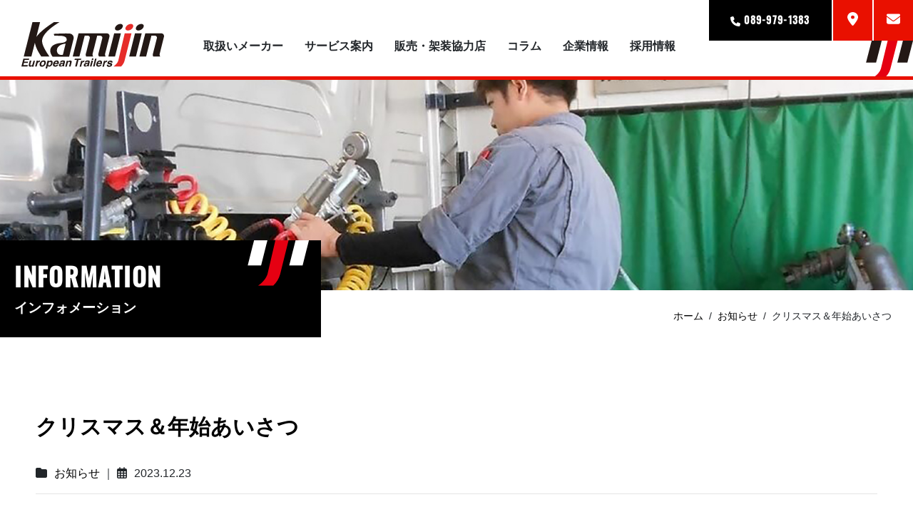

--- FILE ---
content_type: text/html; charset=UTF-8
request_url: https://www.kamijin.co.jp/news/%E3%82%AF%E3%83%AA%E3%82%B9%E3%83%9E%E3%82%B9%EF%BC%86%E5%B9%B4%E5%A7%8B%E3%81%82%E3%81%84%E3%81%95%E3%81%A4/
body_size: 13814
content:
<!DOCTYPE html>
<html lang="ja" xml:lang="ja">
<head>
<meta charset="UTF-8" />
<meta http-equiv="X-UA-Compatible" content="IE=edge">
<meta name="viewport" content="width=device-width, initial-scale=1">
<meta name="format-detection" content="telephone=no">
<!-- 電話番号の自動リンクを無効にする -->
<meta name="description" content="株式会社上陣は、Langendorf、FELDBINDER、Kraker、BROSHUIS等の各種トレーラーをユーザーのご要望に１輌ずつ、オーダーメイドでお応えします。" />
<meta name="keywords" content="上陣,運搬を変える,トレーラー,ムービングフロア,HARDOX,Langendorf,FELDBINDER,Kraker,BROSHUIS" />
<!-- Bootstrap -->
<link href="https://www.kamijin.co.jp/wp/wp-content/themes/palbase2024/css/bootstrap.css" rel="stylesheet">
<!-- css -->
<link href="https://www.kamijin.co.jp/wp/wp-content/themes/palbase2024/style.css" rel="stylesheet" type="text/css">
<link href="https://www.kamijin.co.jp/wp/wp-content/themes/palbase2024/css/home.css" rel="stylesheet" type="text/css">
<link href="https://www.kamijin.co.jp/wp/wp-content/themes/palbase2024/css/page.css" rel="stylesheet" type="text/css">
<link href="https://www.kamijin.co.jp/wp/wp-content/themes/palbase2024/css/common.css" rel="stylesheet" type="text/css">
<link href="https://www.kamijin.co.jp/wp/wp-content/themes/palbase2024/css/customfield.css" rel="stylesheet" type="text/css">
<link rel="stylesheet" href="https://use.fontawesome.com/releases/v6.5.1/css/all.css">
<script defer src="https://use.fontawesome.com/releases/v6.5.1/js/all.js"></script>
<link rel="apple-touch-icon" sizes="180x180" href="https://www.kamijin.co.jp/apple-touch-icon.png">
<link rel="icon" href="https://www.kamijin.co.jp/favicon.ico">
<!-- Google tag (gtag.js) -->
<script async src="https://www.googletagmanager.com/gtag/js?id=G-MS891V3N58"></script>
<script>
  window.dataLayer = window.dataLayer || [];
  function gtag(){dataLayer.push(arguments);}
  gtag('js', new Date());

  gtag('config', 'G-MS891V3N58');
</script>
<title>クリスマス＆年始あいさつ  | 株式会社上陣</title>
<meta name='robots' content='max-image-preview:large' />
<link rel='dns-prefetch' href='//maps.googleapis.com' />
<link rel="alternate" type="application/rss+xml" title="株式会社上陣 &raquo; クリスマス＆年始あいさつ のコメントのフィード" href="https://www.kamijin.co.jp/news/%e3%82%af%e3%83%aa%e3%82%b9%e3%83%9e%e3%82%b9%ef%bc%86%e5%b9%b4%e5%a7%8b%e3%81%82%e3%81%84%e3%81%95%e3%81%a4/feed/" />
<link rel="alternate" title="oEmbed (JSON)" type="application/json+oembed" href="https://www.kamijin.co.jp/wp-json/oembed/1.0/embed?url=https%3A%2F%2Fwww.kamijin.co.jp%2Fnews%2F%25e3%2582%25af%25e3%2583%25aa%25e3%2582%25b9%25e3%2583%259e%25e3%2582%25b9%25ef%25bc%2586%25e5%25b9%25b4%25e5%25a7%258b%25e3%2581%2582%25e3%2581%2584%25e3%2581%2595%25e3%2581%25a4%2F" />
<link rel="alternate" title="oEmbed (XML)" type="text/xml+oembed" href="https://www.kamijin.co.jp/wp-json/oembed/1.0/embed?url=https%3A%2F%2Fwww.kamijin.co.jp%2Fnews%2F%25e3%2582%25af%25e3%2583%25aa%25e3%2582%25b9%25e3%2583%259e%25e3%2582%25b9%25ef%25bc%2586%25e5%25b9%25b4%25e5%25a7%258b%25e3%2581%2582%25e3%2581%2584%25e3%2581%2595%25e3%2581%25a4%2F&#038;format=xml" />
<style id='wp-img-auto-sizes-contain-inline-css' type='text/css'>
img:is([sizes=auto i],[sizes^="auto," i]){contain-intrinsic-size:3000px 1500px}
/*# sourceURL=wp-img-auto-sizes-contain-inline-css */
</style>
<style id='wp-emoji-styles-inline-css' type='text/css'>

	img.wp-smiley, img.emoji {
		display: inline !important;
		border: none !important;
		box-shadow: none !important;
		height: 1em !important;
		width: 1em !important;
		margin: 0 0.07em !important;
		vertical-align: -0.1em !important;
		background: none !important;
		padding: 0 !important;
	}
/*# sourceURL=wp-emoji-styles-inline-css */
</style>
<style id='wp-block-library-inline-css' type='text/css'>
:root{--wp-block-synced-color:#7a00df;--wp-block-synced-color--rgb:122,0,223;--wp-bound-block-color:var(--wp-block-synced-color);--wp-editor-canvas-background:#ddd;--wp-admin-theme-color:#007cba;--wp-admin-theme-color--rgb:0,124,186;--wp-admin-theme-color-darker-10:#006ba1;--wp-admin-theme-color-darker-10--rgb:0,107,160.5;--wp-admin-theme-color-darker-20:#005a87;--wp-admin-theme-color-darker-20--rgb:0,90,135;--wp-admin-border-width-focus:2px}@media (min-resolution:192dpi){:root{--wp-admin-border-width-focus:1.5px}}.wp-element-button{cursor:pointer}:root .has-very-light-gray-background-color{background-color:#eee}:root .has-very-dark-gray-background-color{background-color:#313131}:root .has-very-light-gray-color{color:#eee}:root .has-very-dark-gray-color{color:#313131}:root .has-vivid-green-cyan-to-vivid-cyan-blue-gradient-background{background:linear-gradient(135deg,#00d084,#0693e3)}:root .has-purple-crush-gradient-background{background:linear-gradient(135deg,#34e2e4,#4721fb 50%,#ab1dfe)}:root .has-hazy-dawn-gradient-background{background:linear-gradient(135deg,#faaca8,#dad0ec)}:root .has-subdued-olive-gradient-background{background:linear-gradient(135deg,#fafae1,#67a671)}:root .has-atomic-cream-gradient-background{background:linear-gradient(135deg,#fdd79a,#004a59)}:root .has-nightshade-gradient-background{background:linear-gradient(135deg,#330968,#31cdcf)}:root .has-midnight-gradient-background{background:linear-gradient(135deg,#020381,#2874fc)}:root{--wp--preset--font-size--normal:16px;--wp--preset--font-size--huge:42px}.has-regular-font-size{font-size:1em}.has-larger-font-size{font-size:2.625em}.has-normal-font-size{font-size:var(--wp--preset--font-size--normal)}.has-huge-font-size{font-size:var(--wp--preset--font-size--huge)}.has-text-align-center{text-align:center}.has-text-align-left{text-align:left}.has-text-align-right{text-align:right}.has-fit-text{white-space:nowrap!important}#end-resizable-editor-section{display:none}.aligncenter{clear:both}.items-justified-left{justify-content:flex-start}.items-justified-center{justify-content:center}.items-justified-right{justify-content:flex-end}.items-justified-space-between{justify-content:space-between}.screen-reader-text{border:0;clip-path:inset(50%);height:1px;margin:-1px;overflow:hidden;padding:0;position:absolute;width:1px;word-wrap:normal!important}.screen-reader-text:focus{background-color:#ddd;clip-path:none;color:#444;display:block;font-size:1em;height:auto;left:5px;line-height:normal;padding:15px 23px 14px;text-decoration:none;top:5px;width:auto;z-index:100000}html :where(.has-border-color){border-style:solid}html :where([style*=border-top-color]){border-top-style:solid}html :where([style*=border-right-color]){border-right-style:solid}html :where([style*=border-bottom-color]){border-bottom-style:solid}html :where([style*=border-left-color]){border-left-style:solid}html :where([style*=border-width]){border-style:solid}html :where([style*=border-top-width]){border-top-style:solid}html :where([style*=border-right-width]){border-right-style:solid}html :where([style*=border-bottom-width]){border-bottom-style:solid}html :where([style*=border-left-width]){border-left-style:solid}html :where(img[class*=wp-image-]){height:auto;max-width:100%}:where(figure){margin:0 0 1em}html :where(.is-position-sticky){--wp-admin--admin-bar--position-offset:var(--wp-admin--admin-bar--height,0px)}@media screen and (max-width:600px){html :where(.is-position-sticky){--wp-admin--admin-bar--position-offset:0px}}

/*# sourceURL=wp-block-library-inline-css */
</style><style id='global-styles-inline-css' type='text/css'>
:root{--wp--preset--aspect-ratio--square: 1;--wp--preset--aspect-ratio--4-3: 4/3;--wp--preset--aspect-ratio--3-4: 3/4;--wp--preset--aspect-ratio--3-2: 3/2;--wp--preset--aspect-ratio--2-3: 2/3;--wp--preset--aspect-ratio--16-9: 16/9;--wp--preset--aspect-ratio--9-16: 9/16;--wp--preset--color--black: #000000;--wp--preset--color--cyan-bluish-gray: #abb8c3;--wp--preset--color--white: #ffffff;--wp--preset--color--pale-pink: #f78da7;--wp--preset--color--vivid-red: #cf2e2e;--wp--preset--color--luminous-vivid-orange: #ff6900;--wp--preset--color--luminous-vivid-amber: #fcb900;--wp--preset--color--light-green-cyan: #7bdcb5;--wp--preset--color--vivid-green-cyan: #00d084;--wp--preset--color--pale-cyan-blue: #8ed1fc;--wp--preset--color--vivid-cyan-blue: #0693e3;--wp--preset--color--vivid-purple: #9b51e0;--wp--preset--gradient--vivid-cyan-blue-to-vivid-purple: linear-gradient(135deg,rgb(6,147,227) 0%,rgb(155,81,224) 100%);--wp--preset--gradient--light-green-cyan-to-vivid-green-cyan: linear-gradient(135deg,rgb(122,220,180) 0%,rgb(0,208,130) 100%);--wp--preset--gradient--luminous-vivid-amber-to-luminous-vivid-orange: linear-gradient(135deg,rgb(252,185,0) 0%,rgb(255,105,0) 100%);--wp--preset--gradient--luminous-vivid-orange-to-vivid-red: linear-gradient(135deg,rgb(255,105,0) 0%,rgb(207,46,46) 100%);--wp--preset--gradient--very-light-gray-to-cyan-bluish-gray: linear-gradient(135deg,rgb(238,238,238) 0%,rgb(169,184,195) 100%);--wp--preset--gradient--cool-to-warm-spectrum: linear-gradient(135deg,rgb(74,234,220) 0%,rgb(151,120,209) 20%,rgb(207,42,186) 40%,rgb(238,44,130) 60%,rgb(251,105,98) 80%,rgb(254,248,76) 100%);--wp--preset--gradient--blush-light-purple: linear-gradient(135deg,rgb(255,206,236) 0%,rgb(152,150,240) 100%);--wp--preset--gradient--blush-bordeaux: linear-gradient(135deg,rgb(254,205,165) 0%,rgb(254,45,45) 50%,rgb(107,0,62) 100%);--wp--preset--gradient--luminous-dusk: linear-gradient(135deg,rgb(255,203,112) 0%,rgb(199,81,192) 50%,rgb(65,88,208) 100%);--wp--preset--gradient--pale-ocean: linear-gradient(135deg,rgb(255,245,203) 0%,rgb(182,227,212) 50%,rgb(51,167,181) 100%);--wp--preset--gradient--electric-grass: linear-gradient(135deg,rgb(202,248,128) 0%,rgb(113,206,126) 100%);--wp--preset--gradient--midnight: linear-gradient(135deg,rgb(2,3,129) 0%,rgb(40,116,252) 100%);--wp--preset--font-size--small: 13px;--wp--preset--font-size--medium: 20px;--wp--preset--font-size--large: 36px;--wp--preset--font-size--x-large: 42px;--wp--preset--spacing--20: 0.44rem;--wp--preset--spacing--30: 0.67rem;--wp--preset--spacing--40: 1rem;--wp--preset--spacing--50: 1.5rem;--wp--preset--spacing--60: 2.25rem;--wp--preset--spacing--70: 3.38rem;--wp--preset--spacing--80: 5.06rem;--wp--preset--shadow--natural: 6px 6px 9px rgba(0, 0, 0, 0.2);--wp--preset--shadow--deep: 12px 12px 50px rgba(0, 0, 0, 0.4);--wp--preset--shadow--sharp: 6px 6px 0px rgba(0, 0, 0, 0.2);--wp--preset--shadow--outlined: 6px 6px 0px -3px rgb(255, 255, 255), 6px 6px rgb(0, 0, 0);--wp--preset--shadow--crisp: 6px 6px 0px rgb(0, 0, 0);}:where(.is-layout-flex){gap: 0.5em;}:where(.is-layout-grid){gap: 0.5em;}body .is-layout-flex{display: flex;}.is-layout-flex{flex-wrap: wrap;align-items: center;}.is-layout-flex > :is(*, div){margin: 0;}body .is-layout-grid{display: grid;}.is-layout-grid > :is(*, div){margin: 0;}:where(.wp-block-columns.is-layout-flex){gap: 2em;}:where(.wp-block-columns.is-layout-grid){gap: 2em;}:where(.wp-block-post-template.is-layout-flex){gap: 1.25em;}:where(.wp-block-post-template.is-layout-grid){gap: 1.25em;}.has-black-color{color: var(--wp--preset--color--black) !important;}.has-cyan-bluish-gray-color{color: var(--wp--preset--color--cyan-bluish-gray) !important;}.has-white-color{color: var(--wp--preset--color--white) !important;}.has-pale-pink-color{color: var(--wp--preset--color--pale-pink) !important;}.has-vivid-red-color{color: var(--wp--preset--color--vivid-red) !important;}.has-luminous-vivid-orange-color{color: var(--wp--preset--color--luminous-vivid-orange) !important;}.has-luminous-vivid-amber-color{color: var(--wp--preset--color--luminous-vivid-amber) !important;}.has-light-green-cyan-color{color: var(--wp--preset--color--light-green-cyan) !important;}.has-vivid-green-cyan-color{color: var(--wp--preset--color--vivid-green-cyan) !important;}.has-pale-cyan-blue-color{color: var(--wp--preset--color--pale-cyan-blue) !important;}.has-vivid-cyan-blue-color{color: var(--wp--preset--color--vivid-cyan-blue) !important;}.has-vivid-purple-color{color: var(--wp--preset--color--vivid-purple) !important;}.has-black-background-color{background-color: var(--wp--preset--color--black) !important;}.has-cyan-bluish-gray-background-color{background-color: var(--wp--preset--color--cyan-bluish-gray) !important;}.has-white-background-color{background-color: var(--wp--preset--color--white) !important;}.has-pale-pink-background-color{background-color: var(--wp--preset--color--pale-pink) !important;}.has-vivid-red-background-color{background-color: var(--wp--preset--color--vivid-red) !important;}.has-luminous-vivid-orange-background-color{background-color: var(--wp--preset--color--luminous-vivid-orange) !important;}.has-luminous-vivid-amber-background-color{background-color: var(--wp--preset--color--luminous-vivid-amber) !important;}.has-light-green-cyan-background-color{background-color: var(--wp--preset--color--light-green-cyan) !important;}.has-vivid-green-cyan-background-color{background-color: var(--wp--preset--color--vivid-green-cyan) !important;}.has-pale-cyan-blue-background-color{background-color: var(--wp--preset--color--pale-cyan-blue) !important;}.has-vivid-cyan-blue-background-color{background-color: var(--wp--preset--color--vivid-cyan-blue) !important;}.has-vivid-purple-background-color{background-color: var(--wp--preset--color--vivid-purple) !important;}.has-black-border-color{border-color: var(--wp--preset--color--black) !important;}.has-cyan-bluish-gray-border-color{border-color: var(--wp--preset--color--cyan-bluish-gray) !important;}.has-white-border-color{border-color: var(--wp--preset--color--white) !important;}.has-pale-pink-border-color{border-color: var(--wp--preset--color--pale-pink) !important;}.has-vivid-red-border-color{border-color: var(--wp--preset--color--vivid-red) !important;}.has-luminous-vivid-orange-border-color{border-color: var(--wp--preset--color--luminous-vivid-orange) !important;}.has-luminous-vivid-amber-border-color{border-color: var(--wp--preset--color--luminous-vivid-amber) !important;}.has-light-green-cyan-border-color{border-color: var(--wp--preset--color--light-green-cyan) !important;}.has-vivid-green-cyan-border-color{border-color: var(--wp--preset--color--vivid-green-cyan) !important;}.has-pale-cyan-blue-border-color{border-color: var(--wp--preset--color--pale-cyan-blue) !important;}.has-vivid-cyan-blue-border-color{border-color: var(--wp--preset--color--vivid-cyan-blue) !important;}.has-vivid-purple-border-color{border-color: var(--wp--preset--color--vivid-purple) !important;}.has-vivid-cyan-blue-to-vivid-purple-gradient-background{background: var(--wp--preset--gradient--vivid-cyan-blue-to-vivid-purple) !important;}.has-light-green-cyan-to-vivid-green-cyan-gradient-background{background: var(--wp--preset--gradient--light-green-cyan-to-vivid-green-cyan) !important;}.has-luminous-vivid-amber-to-luminous-vivid-orange-gradient-background{background: var(--wp--preset--gradient--luminous-vivid-amber-to-luminous-vivid-orange) !important;}.has-luminous-vivid-orange-to-vivid-red-gradient-background{background: var(--wp--preset--gradient--luminous-vivid-orange-to-vivid-red) !important;}.has-very-light-gray-to-cyan-bluish-gray-gradient-background{background: var(--wp--preset--gradient--very-light-gray-to-cyan-bluish-gray) !important;}.has-cool-to-warm-spectrum-gradient-background{background: var(--wp--preset--gradient--cool-to-warm-spectrum) !important;}.has-blush-light-purple-gradient-background{background: var(--wp--preset--gradient--blush-light-purple) !important;}.has-blush-bordeaux-gradient-background{background: var(--wp--preset--gradient--blush-bordeaux) !important;}.has-luminous-dusk-gradient-background{background: var(--wp--preset--gradient--luminous-dusk) !important;}.has-pale-ocean-gradient-background{background: var(--wp--preset--gradient--pale-ocean) !important;}.has-electric-grass-gradient-background{background: var(--wp--preset--gradient--electric-grass) !important;}.has-midnight-gradient-background{background: var(--wp--preset--gradient--midnight) !important;}.has-small-font-size{font-size: var(--wp--preset--font-size--small) !important;}.has-medium-font-size{font-size: var(--wp--preset--font-size--medium) !important;}.has-large-font-size{font-size: var(--wp--preset--font-size--large) !important;}.has-x-large-font-size{font-size: var(--wp--preset--font-size--x-large) !important;}
/*# sourceURL=global-styles-inline-css */
</style>

<style id='classic-theme-styles-inline-css' type='text/css'>
/*! This file is auto-generated */
.wp-block-button__link{color:#fff;background-color:#32373c;border-radius:9999px;box-shadow:none;text-decoration:none;padding:calc(.667em + 2px) calc(1.333em + 2px);font-size:1.125em}.wp-block-file__button{background:#32373c;color:#fff;text-decoration:none}
/*# sourceURL=/wp-includes/css/classic-themes.min.css */
</style>
<link rel='stylesheet' id='contact-form-7-css' href='https://www.kamijin.co.jp/wp/wp-content/plugins/contact-form-7/includes/css/styles.css?ver=6.1.4' type='text/css' media='all' />
<link rel='stylesheet' id='lbwps-styles-photoswipe5-main-css' href='https://www.kamijin.co.jp/wp/wp-content/plugins/lightbox-photoswipe/assets/ps5/styles/main.css?ver=5.8.2' type='text/css' media='all' />
<link rel='stylesheet' id='wp-pagenavi-css' href='https://www.kamijin.co.jp/wp/wp-content/plugins/wp-pagenavi/pagenavi-css.css?ver=2.70' type='text/css' media='all' />
<link rel='stylesheet' id='video-js-css' href='https://www.kamijin.co.jp/wp/wp-content/plugins/video-embed-thumbnail-generator/video-js/video-js.min.css?ver=8.10.0' type='text/css' media='all' />
<link rel='stylesheet' id='video-js-kg-skin-css' href='https://www.kamijin.co.jp/wp/wp-content/plugins/video-embed-thumbnail-generator/video-js/kg-video-js-skin.css?ver=4.10.5' type='text/css' media='all' />
<link rel='stylesheet' id='kgvid_video_styles-css' href='https://www.kamijin.co.jp/wp/wp-content/plugins/video-embed-thumbnail-generator/src/public/css/videopack-styles.css?ver=4.10.5' type='text/css' media='all' />
<link rel='stylesheet' id='jquery-ui-smoothness-css' href='https://www.kamijin.co.jp/wp/wp-content/plugins/contact-form-7/includes/js/jquery-ui/themes/smoothness/jquery-ui.min.css?ver=1.12.1' type='text/css' media='screen' />
<link rel='stylesheet' id='timeline-fontawosome-css' href='https://www.kamijin.co.jp/wp/wp-content/plugins/timeline-event-history/assets/resources/fontawesome/css/fontawesome.min.css?ver=3.1' type='text/css' media='all' />
<script type="text/javascript" src="https://www.kamijin.co.jp/wp/wp-includes/js/jquery/jquery.min.js?ver=3.7.1" id="jquery-core-js"></script>
<script type="text/javascript" src="https://www.kamijin.co.jp/wp/wp-includes/js/jquery/jquery-migrate.min.js?ver=3.4.1" id="jquery-migrate-js"></script>
<link rel="https://api.w.org/" href="https://www.kamijin.co.jp/wp-json/" /><link rel="alternate" title="JSON" type="application/json" href="https://www.kamijin.co.jp/wp-json/wp/v2/posts/27" /><link rel="EditURI" type="application/rsd+xml" title="RSD" href="https://www.kamijin.co.jp/wp/xmlrpc.php?rsd" />
<meta name="generator" content="WordPress 6.9" />
<link rel="canonical" href="https://www.kamijin.co.jp/news/%e3%82%af%e3%83%aa%e3%82%b9%e3%83%9e%e3%82%b9%ef%bc%86%e5%b9%b4%e5%a7%8b%e3%81%82%e3%81%84%e3%81%95%e3%81%a4/" />
<link rel='shortlink' href='https://www.kamijin.co.jp/?p=27' />
 <style> #h5vpQuickPlayer { width: 100%; max-width: 100%; margin: 0 auto; } </style> </head>
<body>
<style>
.drop-hover:hover > .dropdown-menu {
  display: block !important;
}
</style>
<div id="hed_all"></div>
<div class="md"><!--SPのみ表示-->
  <div class="title_bar_gnav_op"></div>
  <header class="toggle_bt">
    <div class="gnav_eng_title"> <a href="https://www.kamijin.co.jp"><img src="https://www.kamijin.co.jp/wp/wp-content/themes/palbase2024/images/common/hd_title.svg" alt="四国建販"></a> </div>
    <div class="toggle_right"> <a class="menu_t"> <span class="menu__line menu__line--top"></span> <span class="menu__line menu__line--center"></span> <span class="menu__line menu__line--bottom"></span> </a> </div>
  </header>
<nav class="gnav">
<div class="title_bar_gnav_op"></div>
<div class="accordion_op" style="border-top:5px solid #e62c29;">
<input type="checkbox" id="toggle1" class="toggle">
<label class="acc_title" for="toggle1">取扱いメーカー</label>
<div class="acc_content">
<ul class="acc_content_in">
<li><a href="https://www.kamijin.co.jp/manufacturers/langendorf">Langendorf<span class="acc_arrow"></span></a></li>
<li><a href="https://www.kamijin.co.jp/manufacturers/feldbinder">Feldbinder<span class="acc_arrow"></span></a></li>
<li><a href="https://www.kamijin.co.jp/manufacturers/kraker">Kraker<span class="acc_arrow"></span></a></li>
<li><a href="https://www.kamijin.co.jp/manufacturers/broshuis">Broshuis<span class="acc_arrow"></span></a></li>
</ul>
</div>
</div>
<div class="accordion_op">
<input type="checkbox" id="toggle2" class="toggle">
<label class="acc_title" for="toggle2">サービス</label>
<div class="acc_content">
<ul class="acc_content_in">
<li><a href="https://www.kamijin.co.jp/service">サービス案内<span class="acc_arrow"></span></a></li>
</ul>
</div>
</div>
<div class="accordion_op">
<input type="checkbox" id="toggle3" class="toggle">
<label class="acc_title" for="toggle3">販売・架装協力店</label>
 <div class="acc_content">
<ul class="acc_content_in">
<li><a href="https://www.kamijin.co.jp/support#sales">販売代理店<span class="acc_arrow"></span></a></li>
<li><a href="https://www.kamijin.co.jp/support#bodywork">架装・修理協力店<span class="acc_arrow"></span></a></li>
</ul>
</div>
</div>
<div class="accordion_op">
<input type="checkbox" id="toggle4" class="toggle">
<label class="acc_title" for="toggle4">コラム</label>
<div class="acc_content">
<ul class="acc_content_in">
<li><a href="https://www.kamijin.co.jp/ide_column/ide_column#tab01">第1話<span class="acc_arrow"></span></a></li>
<li><a href="https://www.kamijin.co.jp/ide_column/ide_column#tab02">第2話<span class="acc_arrow"></span></a></li>
<li><a href="https://www.kamijin.co.jp/ide_column/ide_column#tab03">第3話<span class="acc_arrow"></span></a></li>
<li><a href="https://www.kamijin.co.jp/ide_column/ide_column#tab04">第4話<span class="acc_arrow"></span></a></li>
<li><a href="https://www.kamijin.co.jp/ide_column/ide_column#tab05">第5話<span class="acc_arrow"></span></a></li>
<li><a href="https://www.kamijin.co.jp/ide_column/ide_column#tab06">第6話<span class="acc_arrow"></span></a></li>
</ul>
</div>
</div>
<div class="accordion_op">
<input type="checkbox" id="toggle5" class="toggle">
<label class="acc_title" for="toggle5">企業情報</label>
<div class="acc_content">
<ul class="acc_content_in">
<li><a href="https://www.kamijin.co.jp/corporate">メッセージ<span class="acc_arrow"></span></a></li>
<li><a href="https://www.kamijin.co.jp/corporate/overview">会社概要<span class="acc_arrow"></span></a></li>
<li><a href="https://www.kamijin.co.jp/corporate/history">会社沿革<span class="acc_arrow"></span></a></li>
</ul>
</div>
</div>
<div class="accordion_op">
<input type="checkbox" id="toggle6" class="toggle">
<label class="acc_title" for="toggle6">採用情報</label>
<div class="acc_content">
<ul class="acc_content_in">
<li><a href="https://www.kamijin.co.jp/recruit/">採用情報<span class="acc_arrow"></span></a></li>
<li><a href="https://www.kamijin.co.jp/recruit/newgraduate">新卒採用<span class="acc_arrow"></span></a></li>
<li><a href="https://www.kamijin.co.jp/recruit/career">中途採用<span class="acc_arrow"></span></a></li>
</ul>
</div>
</div>
<div class="mini_nav_box">
<div class="row row-0">
<div class="col-6"> <a href="https://www.kamijin.co.jp/corporate/overview#access">
<div class="mini_nav"> <i class="fas fa-map-marked-alt mb10"></i>
<p>Access</p>
</div>
</a> </div>
<div class="col-6"> <a href="https://www.kamijin.co.jp/contact">
<div class="mini_nav"> <i class="fas fa-envelope mb10"></i>
<p>Contact</p>
</div>
</a> </div>
</div>
</div>
</nav>
</div>
<header class="header pc">
  <div class="left_menu_box">
    <h2 class="logo"><a href="https://www.kamijin.co.jp"><img src="https://www.kamijin.co.jp/wp/wp-content/themes/palbase2024/images/common/hd_title.svg" alt="上陣"></a></h2>
    <ul class="menu" id="menu">
<li class="menu_list"><a href="https://www.kamijin.co.jp/manufacturers">取扱いメーカー</a>
<div class="menu_contents">
<div id="wrapper_hedmenu">
<div class="row row-0">
<div class="col-lg-3">
<h2 class="txt_title"><a href="https://www.kamijin.co.jp/manufacturers">MANUFACTURERS</a></h2>
<a href="https://www.kamijin.co.jp/manufacturers" class="btn btn--white mt20">詳しくはこちら</a> </div>
<div class="col-lg-9">
<div class="row row-40">
<div class="col-lg-3"><a href="https://www.kamijin.co.jp/manufacturers/langendorf"><img src="https://www.kamijin.co.jp/wp/wp-content/themes/palbase2024/images/menu/m_li01.jpg"> <i class="fas fa-chevron-right mr10"></i>Langendorf</a> </div>
<div class="col-lg-3"><a href="https://www.kamijin.co.jp/manufacturers/feldbinder"><img src="https://www.kamijin.co.jp/wp/wp-content/themes/palbase2024/images/menu/m_li02.jpg"> <i class="fas fa-chevron-right mr10"></i>Feldbinder</a> </div>
<div class="col-lg-3"><a href="https://www.kamijin.co.jp/manufacturers/kraker"><img src="https://www.kamijin.co.jp/wp/wp-content/themes/palbase2024/images/menu/m_li03.jpg"> <i class="fas fa-chevron-right mr10"></i>Kraker</a> </div>
<div class="col-lg-3"><a href="https://www.kamijin.co.jp/manufacturers/broshuis"><img src="https://www.kamijin.co.jp/wp/wp-content/themes/palbase2024/images/menu/m_li04.jpg"> <i class="fas fa-chevron-right mr10"></i>Broshuis</a> </div>
</div>
</div>
            </div>
</div>
</div>
</li>
<li class="menu_list"> <a href="https://www.kamijin.co.jp/service/">サービス案内</a>
<div class="menu_contents">
<div id="wrapper_hedmenu">
<div class="row row-0">
<div class="col-lg-3">
<h2 class="txt_title"><a href="https://www.kamijin.co.jp/service/">SERVICE</a></h2>
<a href="https://www.kamijin.co.jp/service/" class="btn btn--white mt20">詳しくはこちら</a> </div>
<div class="col-lg-9">
<div class="row row-40">
<div class="col-lg-3"> <a href="https://www.kamijin.co.jp/service"> <img src="https://www.kamijin.co.jp/wp/wp-content/themes/palbase2024/images/menu/m_li05.jpg"> <i class="fas fa-chevron-right mr10"></i>サービス案内</a> </div>
</div>
</div>
</div>
</div>
</div>
</li>
<li class="menu_list"> <a href="https://www.kamijin.co.jp/support/">販売・架装協力店</a>
<div class="menu_contents">
<div id="wrapper_hedmenu">
<div class="row row-0">
<div class="col-lg-3">
<h2 class="txt_title"><a href="https://www.kamijin.co.jp/support/">SUPPORT</a></h2>
<a href="https://www.kamijin.co.jp/support" class="btn btn--white mt20">詳しくはこちら</a> </div>
<div class="col-lg-9">
<div class="row row-40">
<div class="col-lg-3"> <a href="https://www.kamijin.co.jp/support#sales"> <img src="https://www.kamijin.co.jp/wp/wp-content/themes/palbase2024/images/menu/m_li06.jpg"> <i class="fas fa-chevron-right mr10"></i>販売代理店</a> </div>
<div class="col-lg-3"> <a href="https://www.kamijin.co.jp/support#bodywork"> <img src="https://www.kamijin.co.jp/wp/wp-content/themes/palbase2024/images/menu/m_li07.jpg"> <i class="fas fa-chevron-right mr10"></i>架装・修理協力店</a> </div>
</div>
</div>
</div>
</div>
</div>
</li>
<li class="menu_list"> <a href="https://www.kamijin.co.jp/ide_column/">コラム</a>
<div class="menu_contents">
<div id="wrapper_hedmenu">
<div class="row row-0">
<div class="col-lg-3">
<h2 class="txt_title"><a href="https://www.kamijin.co.jp/ide_column/">COLUMN</a></h2>
<a href="https://www.kamijin.co.jp/ide_column/" class="btn btn--white mt20">詳しくはこちら</a> </div>
<div class="col-lg-9">
<div class="row row-40">
<div class="col-lg-4"><ul><li><a href="https://www.kamijin.co.jp/ide_column/ide_column#tab01"><i class="fas fa-chevron-right mr10"></i>第1話</a></li></ul></div>
<div class="col-lg-4"><ul><li><a href="https://www.kamijin.co.jp/ide_column/ide_column#tab02"><i class="fas fa-chevron-right mr10"></i>第2話</a></li></ul></div>
<div class="col-lg-4"><ul><li><a href="https://www.kamijin.co.jp/ide_column/ide_column#tab03"><i class="fas fa-chevron-right mr10"></i>第3話</a></li></ul></div>
<div class="col-lg-4"><ul><li><a href="https://www.kamijin.co.jp/ide_column/ide_column#tab04"><i class="fas fa-chevron-right mr10"></i>第4話</a></li></ul></div>
<div class="col-lg-4"><ul><li><a href="https://www.kamijin.co.jp/ide_column/ide_column#tab05"><i class="fas fa-chevron-right mr10"></i>第5話</a></li></ul></div>
<div class="col-lg-4"><ul><li><a href="https://www.kamijin.co.jp/ide_column/ide_column#tab06"><i class="fas fa-chevron-right mr10"></i>第6話</a></li></ul></div>
</div>
</div>
</div>
</div>
</div>
</li>
<li class="menu_list"> <a href="https://www.kamijin.co.jp/corporate">企業情報</a>
<div class="menu_contents">
<div id="wrapper_hedmenu">
<div class="row row-0">
<div class="col-md-12 col-lg-2">
<h2 class="txt_title"><a href="https://www.kamijin.co.jp/corporate">CORPORATE</a></h2>
<a href="https://www.kamijin.co.jp/corporate" class="btn btn--white mt20">詳しくはこちら</a> </div>
<div class="col-lg-9">
<div class="row row-40">
<div class="col-lg-3"> <a href="https://www.kamijin.co.jp/corporate"> <img src="https://www.kamijin.co.jp/wp/wp-content/themes/palbase2024/images/menu/mc_01.jpg"> <i class="fas fa-chevron-right mr10"></i>メッセージ</a> </div>
<div class="col-lg-3"> <a href="https://www.kamijin.co.jp/corporate/overview"> <img src="https://www.kamijin.co.jp/wp/wp-content/themes/palbase2024/images/menu/mc_02.jpg"> <i class="fas fa-chevron-right mr10"></i>会社概要</a> </div>
<div class="col-lg-3"> <a href="https://www.kamijin.co.jp/corporate/history"> <img src="https://www.kamijin.co.jp/wp/wp-content/themes/palbase2024/images/menu/mc_03.jpg"> <i class="fas fa-chevron-right mr10"></i>会社沿革</a> </div>
</div>
</div>
</div>
</div>
</div>
</li>
<li class="menu_list"> <a href="https://www.kamijin.co.jp/recruit/">採用情報</a>
<div class="menu_contents">
<div id="wrapper_hedmenu">
<div class="row row-0">
<div class="col-lg-3">
<h2 class="txt_title"><a href="https://www.kamijin.co.jp/recruit/">RECRUIT</a></h2>
<a href="https://www.kamijin.co.jp/recruit/" class="btn btn--white mt20">詳しくはこちら</a> </div>
<div class="col-lg-9">
<div class="row row-40">
<div class="col-lg-3"> <a href="https://www.kamijin.co.jp/recruit/newgraduate"> <img src="https://www.kamijin.co.jp/wp/wp-content/themes/palbase2024/images/menu/mr_01.jpg"> <i class="fas fa-chevron-right mr10"></i>新卒採用 </a> </div>
<div class="col-lg-3"> <a href="https://www.kamijin.co.jp/recruit/career/"> <img src="https://www.kamijin.co.jp/wp/wp-content/themes/palbase2024/images/menu/mr_02.jpg"> <i class="fas fa-chevron-right mr10"></i>中途採用</a> </div>
</div>
</div>
</div>
</div>
</div>
</li>
</ul>
</div>
<div class="right_menu_box">
<nav id="hed_menubox_top">
<ul>
<li class="hed_menubox_bk txt_title"><i class="fas fa-phone mr5" style="vertical-align: middle;"></i>089-979-1383</li>
<li class="hed_menubox_ye"><a href="https://www.kamijin.co.jp/corporate/overview#access"><i class="fas fa-map-marker-alt txt144"></i></a></li>
<li class="hed_menubox_ye"><a href="https://www.kamijin.co.jp/contact"><i class="fas fa-envelope txt144"></i></a></li>
</ul>
</nav>
<nav id="hed_menubox_bottom">
<img src="https://www.kamijin.co.jp/wp/wp-content/themes/palbase2024/images/common/top_mfr.svg" alt="メーカー">
</nav>
</div>
</header><div class="page_HdImage_company"></div>
<div class="page_title_block">	
	<div class="page_title_box">
<h2 class="page_title"><span>INFORMATION</span>インフォメーション</h2>
	</div>
</div>
<div class="breadcrumbs_box pc"><div id="breadcrumbs" class="clearfix" ><ul><li class="breadcrumb_top"><a href="https://www.kamijin.co.jp/"><span>ホーム</span></a>&nbsp; / &nbsp;</li><li><a href="https://www.kamijin.co.jp/category/news/"><span>お知らせ</span></a>&nbsp; / &nbsp;</li><li>クリスマス＆年始あいさつ</li></ul></div></div>
<div class="max1400 mt120 mb50">
<div class="mh600">
	<h2 class="entry_title">クリスマス＆年始あいさつ</h2>
	<i class="fas fa-folder mr10"></i><a href="https://www.kamijin.co.jp/category/news/" rel="category tag">お知らせ</a> ｜ <i class="far fa-calendar-alt mr10"></i>2023.12.23	<hr class="mb50">
<!-- カスタムフィールド　start　-->
                                                                      	
                    	
   

	
	
                             
          	
          
                    
                    <div class="row">
            <div class="col-12 col-md-12 col-lg-12">
                            <div class="youtube"><iframe width="560" height="315" src="https://www.youtube.com/embed/YcyMRGPMKck?si=ytunHN8zrCBuUHRY" frameborder="0" allowfullscreen></iframe></div>
                                        </div>
          </div>
	<p class="mb20"></p>
          
                    
          	
	
                    		
          	
          
                    <!-- カスタムフィールド　end　-->
</div>
<p class="mt50"></p>
        <nav>
          <ul class="pager">
            <li class="pager-prev"><a href="https://www.kamijin.co.jp/news/%e3%83%87%e3%82%b8%e3%82%bf%e3%83%ab%e6%8a%80%e8%a1%93%e3%81%ae%e6%b4%bb%e7%94%a8%e5%8f%8a%e3%81%b3dx%e6%8e%a8%e9%80%b2%e5%8f%96%e7%b5%84%e7%8a%b6%e6%b3%81/" class="text-left" title="デジタル技術の活用及びDX推進取組状況">&lt; 前へ</a>　</li><li class="pager-next"><a href="https://www.kamijin.co.jp/news/%e3%83%88%e3%83%9f%e3%82%ab%e5%8d%9ainehime/" class="text-right" title="トミカ博inEhimeに協賛参加しました。">次へ &gt;</a></li>          </ul>
        </nav>
 </div>
<footer class="foot_box">
	<div class="fot_top"><a href="#hed_all"><i class="fas fa-chevron-up mr10"></i> PAGE TOP</a></div>
	<div class="foot_box_1">	
<div class="fot_copy">
<div class="row">
<div class="col-12 col-md-4 order-md-2">
<div class="fot_copy_in_r">
</div>
</div>
<div class="col-12 col-md-8 order-md-1">
<div class="fot_copy_in_l">
<img src="https://www.kamijin.co.jp/wp/wp-content/themes/palbase2024/images/common/ft_title.svg" alt="四国建販"><p class="fot_br_md"></p>© 2024 KAMIJIN, Ltd. 
<p class="mt20">｜ <a href="https://www.kamijin.co.jp/privacy-policy/">個人情報の取り扱いについて</a> ｜ </p>
</div>
</div>
</div>
</div>	
</div>	
</footer>
<!-- jQuery (necessary for Bootstrap's JavaScript plugins) --> 
<script src="https://www.kamijin.co.jp/wp/wp-content/themes/palbase2024/js/jquery-3.4.1.min.js"></script>
 <!-- Include all compiled plugins (below), or include individual files as needed --> 
<script src="https://www.kamijin.co.jp/wp/wp-content/themes/palbase2024/js/popper.min.js"></script>
<script src="https://www.kamijin.co.jp/wp/wp-content/themes/palbase2024/js/bootstrap.js"></script>
 <script src="https://www.kamijin.co.jp/wp/wp-content/themes/palbase2024/js/event.js"></script>
 <script src="https://www.kamijin.co.jp/wp/wp-content/themes/palbase2024/js/scrollreveal.min.js"></script>
 <script src="https://www.kamijin.co.jp/wp/wp-content/themes/palbase2024/js/v2.0.4.min.js"></script>
<script type="text/javascript">
window.sr = ScrollReveal({ reset: true ,mobile: true});
sr.reveal( '.left', { origin: 'left' , distance: '100%', duration: 1000 , scale: 1.0, delay :50 ,opacity: 0,reset:false,mobile: false,});
sr.reveal( '.right', { origin: 'right' , distance: '100%', duration: 1000 , scale: 1.0, delay :50 ,opacity: 0,reset:false,mobile: false,});
sr.reveal( '.bottom', { origin: 'bottom' , distance: '300px', duration: 1000 , scale: 1.0, delay :50 ,opacity: 0,reset:false,});
sr.reveal( '.bottom1', { origin: 'bottom' , distance: '100px', duration: 1000 , scale: 1.0, delay :50 ,opacity: 0,reset:false,});
</script>
<script type="text/javascript">
$(function() {

  var tabMenu = function() {

    /**
     * 変数の指定
     * $tab_area          : tabの親要素のjQueryオブジェクト
     * $content           : tabによって切り替わる要素のjQueryオブジェクト
     * TAB_ACTIVE_CLASS   : tabが選択されたスタイルを変更するclass名
     * CONTENT_SHOW_CLASS : contentを表示させるためのclass名
     * id_arr             : $contentのIDを配列に格納
     */
    var $tab_area          = $('.tabArea');
    var $content           = $('.contents .tab_main');
    var TAB_ACTIVE_CLASS   = 'select';
    var CONTENT_SHOW_CLASS = 'is_show';
    var id_arr             = $content.map(function() { return '#' + $(this).attr('id');}).get();

    /**
     * 該当するhashデータがある場合、hashを返す
     * 該当とは id_arr[] に含まれるもの
     * @return {string} 該当する場合
     * @return {false} 該当しない（存在しない）場合
     */
    var getHash = function() {
      var hash = window.location.hash;
      var index = id_arr.indexOf(hash);

      if (index === -1) {
        return false;
      } else {
        return id_arr[index];
      }
    };

    /**
     * ページ読み込み時に実行
     * 1. hashがあれば、hashをhrefに持つタブのスタイル変更（専用のclass付与）
     * 2. hashがあれば、hashをidに持つコンテンツを表示（専用のclassを付与）
     * 3. hashがなければ、タブの先頭が選択された状態とする
     */
    var initialize = function() {
      var hash = getHash();
      if (hash) {
        $tab_area.find('a[href="'+hash+'"]').addClass(TAB_ACTIVE_CLASS); // 1
        $(hash).addClass(CONTENT_SHOW_CLASS); // 2
        $(window).on('load',function(){
          setTimeout(function(){
            // 移動先を100px上にずらす
            var adjust = 100;
            // スクロールの速度
            var speed = 400; // ミリ秒
            // 移動先を取得
            var target = $(hash);
            // 移動先を調整
            var position = target.offset().top - adjust;
            // スムーススクロール
            $('body,html').animate({scrollTop:position}, speed, 'swing');
          },100);
        });
      } else {
        $tab_area.find('.one_tab:first > a').addClass(TAB_ACTIVE_CLASS); // 3
        $($content[0]).addClass(CONTENT_SHOW_CLASS); // 3
      }
    };

    /**
     * タブのクリックイベント
     * 1. クリックされたタブのhref, 該当するcontentを取得
     * 2. 既にクリック済みの状態であればスキップ
     * 3. 一旦タブ・contentの専用classを全削除
     * 4. クリックしたタブのスタイルを変更、該当するcontentを表示（それぞれ専用のclassを付与）
     */
    var addEvent = function() {
      $tab_area.find('a').on('click', function() {
        // 1
        var href = $(this).attr('href');
        var $targetContent = $(href);

        // 2
        if ($(this).hasClass(TAB_ACTIVE_CLASS)) {
          return false;
        }

        // 3
        $tab_area.find('a').removeClass(TAB_ACTIVE_CLASS);
        $content.removeClass(CONTENT_SHOW_CLASS);

        // 4
        $(this).addClass(TAB_ACTIVE_CLASS);
        $targetContent.addClass(CONTENT_SHOW_CLASS);

        return false;
      });
    };

    return [initialize(), addEvent()];
  };

  // 実行
  tabMenu();
});
</script>
<script type="speculationrules">
{"prefetch":[{"source":"document","where":{"and":[{"href_matches":"/*"},{"not":{"href_matches":["/wp/wp-*.php","/wp/wp-admin/*","/wp/wp-content/uploads/*","/wp/wp-content/*","/wp/wp-content/plugins/*","/wp/wp-content/themes/palbase2024/*","/*\\?(.+)"]}},{"not":{"selector_matches":"a[rel~=\"nofollow\"]"}},{"not":{"selector_matches":".no-prefetch, .no-prefetch a"}}]},"eagerness":"conservative"}]}
</script>

    <style>
        /* .plyr__progress input[type=range]::-ms-scrollbar-track {
            box-shadow: none !important;
        }

        .plyr__progress input[type=range]::-webkit-scrollbar-track {
            box-shadow: none !important;
        } */

        .plyr {
            input[type=range]::-webkit-slider-runnable-track {
                box-shadow: none;
            }

            input[type=range]::-moz-range-track {
                box-shadow: none;
            }

            input[type=range]::-ms-track {
                box-shadow: none;
            }
        }
    </style>
<script type="text/javascript" src="https://www.kamijin.co.jp/wp/wp-includes/js/dist/hooks.min.js?ver=dd5603f07f9220ed27f1" id="wp-hooks-js"></script>
<script type="text/javascript" src="https://www.kamijin.co.jp/wp/wp-includes/js/dist/i18n.min.js?ver=c26c3dc7bed366793375" id="wp-i18n-js"></script>
<script type="text/javascript" id="wp-i18n-js-after">
/* <![CDATA[ */
wp.i18n.setLocaleData( { 'text direction\u0004ltr': [ 'ltr' ] } );
//# sourceURL=wp-i18n-js-after
/* ]]> */
</script>
<script type="text/javascript" src="https://www.kamijin.co.jp/wp/wp-content/plugins/contact-form-7/includes/swv/js/index.js?ver=6.1.4" id="swv-js"></script>
<script type="text/javascript" id="contact-form-7-js-translations">
/* <![CDATA[ */
( function( domain, translations ) {
	var localeData = translations.locale_data[ domain ] || translations.locale_data.messages;
	localeData[""].domain = domain;
	wp.i18n.setLocaleData( localeData, domain );
} )( "contact-form-7", {"translation-revision-date":"2025-11-30 08:12:23+0000","generator":"GlotPress\/4.0.3","domain":"messages","locale_data":{"messages":{"":{"domain":"messages","plural-forms":"nplurals=1; plural=0;","lang":"ja_JP"},"This contact form is placed in the wrong place.":["\u3053\u306e\u30b3\u30f3\u30bf\u30af\u30c8\u30d5\u30a9\u30fc\u30e0\u306f\u9593\u9055\u3063\u305f\u4f4d\u7f6e\u306b\u7f6e\u304b\u308c\u3066\u3044\u307e\u3059\u3002"],"Error:":["\u30a8\u30e9\u30fc:"]}},"comment":{"reference":"includes\/js\/index.js"}} );
//# sourceURL=contact-form-7-js-translations
/* ]]> */
</script>
<script type="text/javascript" id="contact-form-7-js-before">
/* <![CDATA[ */
var wpcf7 = {
    "api": {
        "root": "https:\/\/www.kamijin.co.jp\/wp-json\/",
        "namespace": "contact-form-7\/v1"
    }
};
//# sourceURL=contact-form-7-js-before
/* ]]> */
</script>
<script type="text/javascript" src="https://www.kamijin.co.jp/wp/wp-content/plugins/contact-form-7/includes/js/index.js?ver=6.1.4" id="contact-form-7-js"></script>
<script type="text/javascript" id="lbwps-photoswipe5-js-extra">
/* <![CDATA[ */
var lbwpsOptions = {"label_facebook":"Share on Facebook","label_twitter":"Tweet","label_pinterest":"Pin it","label_download":"Download image","label_copyurl":"Copy image URL","label_ui_close":"Close [Esc]","label_ui_zoom":"Zoom","label_ui_prev":"Previous [\u2190]","label_ui_next":"Next [\u2192]","label_ui_error":"The image cannot be loaded","label_ui_fullscreen":"Toggle fullscreen [F]","label_ui_download":"Download image","share_facebook":"1","share_twitter":"1","share_pinterest":"1","share_download":"1","share_direct":"0","share_copyurl":"0","close_on_drag":"1","history":"1","show_counter":"1","show_fullscreen":"1","show_download":"0","show_zoom":"1","show_caption":"1","loop":"1","pinchtoclose":"1","taptotoggle":"1","close_on_click":"1","fulldesktop":"0","use_alt":"0","usecaption":"1","desktop_slider":"1","share_custom_label":"","share_custom_link":"","wheelmode":"zoom","spacing":"12","idletime":"4000","hide_scrollbars":"1","caption_type":"overlay","bg_opacity":"100","padding_left":"0","padding_top":"0","padding_right":"0","padding_bottom":"0"};
//# sourceURL=lbwps-photoswipe5-js-extra
/* ]]> */
</script>
<script type="module" src="https://www.kamijin.co.jp/wp/wp-content/plugins/lightbox-photoswipe/assets/ps5/frontend.min.js?ver=5.8.2"></script><script type="text/javascript" src="https://maps.googleapis.com/maps/api/js?key=AIzaSyDGa33xOMB3Jx51jnfLqh9S18kJouhFeT8&amp;ver=6.9" id="googlemap-js"></script>
<script type="text/javascript" src="https://www.kamijin.co.jp/wp/wp-includes/js/jquery/ui/core.min.js?ver=1.13.3" id="jquery-ui-core-js"></script>
<script type="text/javascript" src="https://www.kamijin.co.jp/wp/wp-includes/js/jquery/ui/datepicker.min.js?ver=1.13.3" id="jquery-ui-datepicker-js"></script>
<script type="text/javascript" id="jquery-ui-datepicker-js-after">
/* <![CDATA[ */
jQuery(function(jQuery){jQuery.datepicker.setDefaults({"closeText":"\u9589\u3058\u308b","currentText":"\u4eca\u65e5","monthNames":["1\u6708","2\u6708","3\u6708","4\u6708","5\u6708","6\u6708","7\u6708","8\u6708","9\u6708","10\u6708","11\u6708","12\u6708"],"monthNamesShort":["1\u6708","2\u6708","3\u6708","4\u6708","5\u6708","6\u6708","7\u6708","8\u6708","9\u6708","10\u6708","11\u6708","12\u6708"],"nextText":"\u6b21","prevText":"\u524d","dayNames":["\u65e5\u66dc\u65e5","\u6708\u66dc\u65e5","\u706b\u66dc\u65e5","\u6c34\u66dc\u65e5","\u6728\u66dc\u65e5","\u91d1\u66dc\u65e5","\u571f\u66dc\u65e5"],"dayNamesShort":["\u65e5","\u6708","\u706b","\u6c34","\u6728","\u91d1","\u571f"],"dayNamesMin":["\u65e5","\u6708","\u706b","\u6c34","\u6728","\u91d1","\u571f"],"dateFormat":"yy\u5e74mm\u6708d\u65e5","firstDay":1,"isRTL":false});});
//# sourceURL=jquery-ui-datepicker-js-after
/* ]]> */
</script>
<script type="text/javascript" src="https://www.kamijin.co.jp/wp/wp-content/plugins/contact-form-7/includes/js/html5-fallback.js?ver=6.1.4" id="contact-form-7-html5-fallback-js"></script>
<script type="text/javascript" src="https://www.google.com/recaptcha/api.js?render=6LfWJ6YpAAAAAACkXxZnsOPNG9DG6dwl2rN5aJYH&amp;ver=3.0" id="google-recaptcha-js"></script>
<script type="text/javascript" src="https://www.kamijin.co.jp/wp/wp-includes/js/dist/vendor/wp-polyfill.min.js?ver=3.15.0" id="wp-polyfill-js"></script>
<script type="text/javascript" id="wpcf7-recaptcha-js-before">
/* <![CDATA[ */
var wpcf7_recaptcha = {
    "sitekey": "6LfWJ6YpAAAAAACkXxZnsOPNG9DG6dwl2rN5aJYH",
    "actions": {
        "homepage": "homepage",
        "contactform": "contactform"
    }
};
//# sourceURL=wpcf7-recaptcha-js-before
/* ]]> */
</script>
<script type="text/javascript" src="https://www.kamijin.co.jp/wp/wp-content/plugins/contact-form-7/modules/recaptcha/index.js?ver=6.1.4" id="wpcf7-recaptcha-js"></script>
<script id="wp-emoji-settings" type="application/json">
{"baseUrl":"https://s.w.org/images/core/emoji/17.0.2/72x72/","ext":".png","svgUrl":"https://s.w.org/images/core/emoji/17.0.2/svg/","svgExt":".svg","source":{"concatemoji":"https://www.kamijin.co.jp/wp/wp-includes/js/wp-emoji-release.min.js?ver=6.9"}}
</script>
<script type="module">
/* <![CDATA[ */
/*! This file is auto-generated */
const a=JSON.parse(document.getElementById("wp-emoji-settings").textContent),o=(window._wpemojiSettings=a,"wpEmojiSettingsSupports"),s=["flag","emoji"];function i(e){try{var t={supportTests:e,timestamp:(new Date).valueOf()};sessionStorage.setItem(o,JSON.stringify(t))}catch(e){}}function c(e,t,n){e.clearRect(0,0,e.canvas.width,e.canvas.height),e.fillText(t,0,0);t=new Uint32Array(e.getImageData(0,0,e.canvas.width,e.canvas.height).data);e.clearRect(0,0,e.canvas.width,e.canvas.height),e.fillText(n,0,0);const a=new Uint32Array(e.getImageData(0,0,e.canvas.width,e.canvas.height).data);return t.every((e,t)=>e===a[t])}function p(e,t){e.clearRect(0,0,e.canvas.width,e.canvas.height),e.fillText(t,0,0);var n=e.getImageData(16,16,1,1);for(let e=0;e<n.data.length;e++)if(0!==n.data[e])return!1;return!0}function u(e,t,n,a){switch(t){case"flag":return n(e,"\ud83c\udff3\ufe0f\u200d\u26a7\ufe0f","\ud83c\udff3\ufe0f\u200b\u26a7\ufe0f")?!1:!n(e,"\ud83c\udde8\ud83c\uddf6","\ud83c\udde8\u200b\ud83c\uddf6")&&!n(e,"\ud83c\udff4\udb40\udc67\udb40\udc62\udb40\udc65\udb40\udc6e\udb40\udc67\udb40\udc7f","\ud83c\udff4\u200b\udb40\udc67\u200b\udb40\udc62\u200b\udb40\udc65\u200b\udb40\udc6e\u200b\udb40\udc67\u200b\udb40\udc7f");case"emoji":return!a(e,"\ud83e\u1fac8")}return!1}function f(e,t,n,a){let r;const o=(r="undefined"!=typeof WorkerGlobalScope&&self instanceof WorkerGlobalScope?new OffscreenCanvas(300,150):document.createElement("canvas")).getContext("2d",{willReadFrequently:!0}),s=(o.textBaseline="top",o.font="600 32px Arial",{});return e.forEach(e=>{s[e]=t(o,e,n,a)}),s}function r(e){var t=document.createElement("script");t.src=e,t.defer=!0,document.head.appendChild(t)}a.supports={everything:!0,everythingExceptFlag:!0},new Promise(t=>{let n=function(){try{var e=JSON.parse(sessionStorage.getItem(o));if("object"==typeof e&&"number"==typeof e.timestamp&&(new Date).valueOf()<e.timestamp+604800&&"object"==typeof e.supportTests)return e.supportTests}catch(e){}return null}();if(!n){if("undefined"!=typeof Worker&&"undefined"!=typeof OffscreenCanvas&&"undefined"!=typeof URL&&URL.createObjectURL&&"undefined"!=typeof Blob)try{var e="postMessage("+f.toString()+"("+[JSON.stringify(s),u.toString(),c.toString(),p.toString()].join(",")+"));",a=new Blob([e],{type:"text/javascript"});const r=new Worker(URL.createObjectURL(a),{name:"wpTestEmojiSupports"});return void(r.onmessage=e=>{i(n=e.data),r.terminate(),t(n)})}catch(e){}i(n=f(s,u,c,p))}t(n)}).then(e=>{for(const n in e)a.supports[n]=e[n],a.supports.everything=a.supports.everything&&a.supports[n],"flag"!==n&&(a.supports.everythingExceptFlag=a.supports.everythingExceptFlag&&a.supports[n]);var t;a.supports.everythingExceptFlag=a.supports.everythingExceptFlag&&!a.supports.flag,a.supports.everything||((t=a.source||{}).concatemoji?r(t.concatemoji):t.wpemoji&&t.twemoji&&(r(t.twemoji),r(t.wpemoji)))});
//# sourceURL=https://www.kamijin.co.jp/wp/wp-includes/js/wp-emoji-loader.min.js
/* ]]> */
</script>
</body>
</html>

--- FILE ---
content_type: text/html; charset=utf-8
request_url: https://www.google.com/recaptcha/api2/anchor?ar=1&k=6LfWJ6YpAAAAAACkXxZnsOPNG9DG6dwl2rN5aJYH&co=aHR0cHM6Ly93d3cua2FtaWppbi5jby5qcDo0NDM.&hl=en&v=N67nZn4AqZkNcbeMu4prBgzg&size=invisible&anchor-ms=20000&execute-ms=30000&cb=ah9ybl6adk3
body_size: 48677
content:
<!DOCTYPE HTML><html dir="ltr" lang="en"><head><meta http-equiv="Content-Type" content="text/html; charset=UTF-8">
<meta http-equiv="X-UA-Compatible" content="IE=edge">
<title>reCAPTCHA</title>
<style type="text/css">
/* cyrillic-ext */
@font-face {
  font-family: 'Roboto';
  font-style: normal;
  font-weight: 400;
  font-stretch: 100%;
  src: url(//fonts.gstatic.com/s/roboto/v48/KFO7CnqEu92Fr1ME7kSn66aGLdTylUAMa3GUBHMdazTgWw.woff2) format('woff2');
  unicode-range: U+0460-052F, U+1C80-1C8A, U+20B4, U+2DE0-2DFF, U+A640-A69F, U+FE2E-FE2F;
}
/* cyrillic */
@font-face {
  font-family: 'Roboto';
  font-style: normal;
  font-weight: 400;
  font-stretch: 100%;
  src: url(//fonts.gstatic.com/s/roboto/v48/KFO7CnqEu92Fr1ME7kSn66aGLdTylUAMa3iUBHMdazTgWw.woff2) format('woff2');
  unicode-range: U+0301, U+0400-045F, U+0490-0491, U+04B0-04B1, U+2116;
}
/* greek-ext */
@font-face {
  font-family: 'Roboto';
  font-style: normal;
  font-weight: 400;
  font-stretch: 100%;
  src: url(//fonts.gstatic.com/s/roboto/v48/KFO7CnqEu92Fr1ME7kSn66aGLdTylUAMa3CUBHMdazTgWw.woff2) format('woff2');
  unicode-range: U+1F00-1FFF;
}
/* greek */
@font-face {
  font-family: 'Roboto';
  font-style: normal;
  font-weight: 400;
  font-stretch: 100%;
  src: url(//fonts.gstatic.com/s/roboto/v48/KFO7CnqEu92Fr1ME7kSn66aGLdTylUAMa3-UBHMdazTgWw.woff2) format('woff2');
  unicode-range: U+0370-0377, U+037A-037F, U+0384-038A, U+038C, U+038E-03A1, U+03A3-03FF;
}
/* math */
@font-face {
  font-family: 'Roboto';
  font-style: normal;
  font-weight: 400;
  font-stretch: 100%;
  src: url(//fonts.gstatic.com/s/roboto/v48/KFO7CnqEu92Fr1ME7kSn66aGLdTylUAMawCUBHMdazTgWw.woff2) format('woff2');
  unicode-range: U+0302-0303, U+0305, U+0307-0308, U+0310, U+0312, U+0315, U+031A, U+0326-0327, U+032C, U+032F-0330, U+0332-0333, U+0338, U+033A, U+0346, U+034D, U+0391-03A1, U+03A3-03A9, U+03B1-03C9, U+03D1, U+03D5-03D6, U+03F0-03F1, U+03F4-03F5, U+2016-2017, U+2034-2038, U+203C, U+2040, U+2043, U+2047, U+2050, U+2057, U+205F, U+2070-2071, U+2074-208E, U+2090-209C, U+20D0-20DC, U+20E1, U+20E5-20EF, U+2100-2112, U+2114-2115, U+2117-2121, U+2123-214F, U+2190, U+2192, U+2194-21AE, U+21B0-21E5, U+21F1-21F2, U+21F4-2211, U+2213-2214, U+2216-22FF, U+2308-230B, U+2310, U+2319, U+231C-2321, U+2336-237A, U+237C, U+2395, U+239B-23B7, U+23D0, U+23DC-23E1, U+2474-2475, U+25AF, U+25B3, U+25B7, U+25BD, U+25C1, U+25CA, U+25CC, U+25FB, U+266D-266F, U+27C0-27FF, U+2900-2AFF, U+2B0E-2B11, U+2B30-2B4C, U+2BFE, U+3030, U+FF5B, U+FF5D, U+1D400-1D7FF, U+1EE00-1EEFF;
}
/* symbols */
@font-face {
  font-family: 'Roboto';
  font-style: normal;
  font-weight: 400;
  font-stretch: 100%;
  src: url(//fonts.gstatic.com/s/roboto/v48/KFO7CnqEu92Fr1ME7kSn66aGLdTylUAMaxKUBHMdazTgWw.woff2) format('woff2');
  unicode-range: U+0001-000C, U+000E-001F, U+007F-009F, U+20DD-20E0, U+20E2-20E4, U+2150-218F, U+2190, U+2192, U+2194-2199, U+21AF, U+21E6-21F0, U+21F3, U+2218-2219, U+2299, U+22C4-22C6, U+2300-243F, U+2440-244A, U+2460-24FF, U+25A0-27BF, U+2800-28FF, U+2921-2922, U+2981, U+29BF, U+29EB, U+2B00-2BFF, U+4DC0-4DFF, U+FFF9-FFFB, U+10140-1018E, U+10190-1019C, U+101A0, U+101D0-101FD, U+102E0-102FB, U+10E60-10E7E, U+1D2C0-1D2D3, U+1D2E0-1D37F, U+1F000-1F0FF, U+1F100-1F1AD, U+1F1E6-1F1FF, U+1F30D-1F30F, U+1F315, U+1F31C, U+1F31E, U+1F320-1F32C, U+1F336, U+1F378, U+1F37D, U+1F382, U+1F393-1F39F, U+1F3A7-1F3A8, U+1F3AC-1F3AF, U+1F3C2, U+1F3C4-1F3C6, U+1F3CA-1F3CE, U+1F3D4-1F3E0, U+1F3ED, U+1F3F1-1F3F3, U+1F3F5-1F3F7, U+1F408, U+1F415, U+1F41F, U+1F426, U+1F43F, U+1F441-1F442, U+1F444, U+1F446-1F449, U+1F44C-1F44E, U+1F453, U+1F46A, U+1F47D, U+1F4A3, U+1F4B0, U+1F4B3, U+1F4B9, U+1F4BB, U+1F4BF, U+1F4C8-1F4CB, U+1F4D6, U+1F4DA, U+1F4DF, U+1F4E3-1F4E6, U+1F4EA-1F4ED, U+1F4F7, U+1F4F9-1F4FB, U+1F4FD-1F4FE, U+1F503, U+1F507-1F50B, U+1F50D, U+1F512-1F513, U+1F53E-1F54A, U+1F54F-1F5FA, U+1F610, U+1F650-1F67F, U+1F687, U+1F68D, U+1F691, U+1F694, U+1F698, U+1F6AD, U+1F6B2, U+1F6B9-1F6BA, U+1F6BC, U+1F6C6-1F6CF, U+1F6D3-1F6D7, U+1F6E0-1F6EA, U+1F6F0-1F6F3, U+1F6F7-1F6FC, U+1F700-1F7FF, U+1F800-1F80B, U+1F810-1F847, U+1F850-1F859, U+1F860-1F887, U+1F890-1F8AD, U+1F8B0-1F8BB, U+1F8C0-1F8C1, U+1F900-1F90B, U+1F93B, U+1F946, U+1F984, U+1F996, U+1F9E9, U+1FA00-1FA6F, U+1FA70-1FA7C, U+1FA80-1FA89, U+1FA8F-1FAC6, U+1FACE-1FADC, U+1FADF-1FAE9, U+1FAF0-1FAF8, U+1FB00-1FBFF;
}
/* vietnamese */
@font-face {
  font-family: 'Roboto';
  font-style: normal;
  font-weight: 400;
  font-stretch: 100%;
  src: url(//fonts.gstatic.com/s/roboto/v48/KFO7CnqEu92Fr1ME7kSn66aGLdTylUAMa3OUBHMdazTgWw.woff2) format('woff2');
  unicode-range: U+0102-0103, U+0110-0111, U+0128-0129, U+0168-0169, U+01A0-01A1, U+01AF-01B0, U+0300-0301, U+0303-0304, U+0308-0309, U+0323, U+0329, U+1EA0-1EF9, U+20AB;
}
/* latin-ext */
@font-face {
  font-family: 'Roboto';
  font-style: normal;
  font-weight: 400;
  font-stretch: 100%;
  src: url(//fonts.gstatic.com/s/roboto/v48/KFO7CnqEu92Fr1ME7kSn66aGLdTylUAMa3KUBHMdazTgWw.woff2) format('woff2');
  unicode-range: U+0100-02BA, U+02BD-02C5, U+02C7-02CC, U+02CE-02D7, U+02DD-02FF, U+0304, U+0308, U+0329, U+1D00-1DBF, U+1E00-1E9F, U+1EF2-1EFF, U+2020, U+20A0-20AB, U+20AD-20C0, U+2113, U+2C60-2C7F, U+A720-A7FF;
}
/* latin */
@font-face {
  font-family: 'Roboto';
  font-style: normal;
  font-weight: 400;
  font-stretch: 100%;
  src: url(//fonts.gstatic.com/s/roboto/v48/KFO7CnqEu92Fr1ME7kSn66aGLdTylUAMa3yUBHMdazQ.woff2) format('woff2');
  unicode-range: U+0000-00FF, U+0131, U+0152-0153, U+02BB-02BC, U+02C6, U+02DA, U+02DC, U+0304, U+0308, U+0329, U+2000-206F, U+20AC, U+2122, U+2191, U+2193, U+2212, U+2215, U+FEFF, U+FFFD;
}
/* cyrillic-ext */
@font-face {
  font-family: 'Roboto';
  font-style: normal;
  font-weight: 500;
  font-stretch: 100%;
  src: url(//fonts.gstatic.com/s/roboto/v48/KFO7CnqEu92Fr1ME7kSn66aGLdTylUAMa3GUBHMdazTgWw.woff2) format('woff2');
  unicode-range: U+0460-052F, U+1C80-1C8A, U+20B4, U+2DE0-2DFF, U+A640-A69F, U+FE2E-FE2F;
}
/* cyrillic */
@font-face {
  font-family: 'Roboto';
  font-style: normal;
  font-weight: 500;
  font-stretch: 100%;
  src: url(//fonts.gstatic.com/s/roboto/v48/KFO7CnqEu92Fr1ME7kSn66aGLdTylUAMa3iUBHMdazTgWw.woff2) format('woff2');
  unicode-range: U+0301, U+0400-045F, U+0490-0491, U+04B0-04B1, U+2116;
}
/* greek-ext */
@font-face {
  font-family: 'Roboto';
  font-style: normal;
  font-weight: 500;
  font-stretch: 100%;
  src: url(//fonts.gstatic.com/s/roboto/v48/KFO7CnqEu92Fr1ME7kSn66aGLdTylUAMa3CUBHMdazTgWw.woff2) format('woff2');
  unicode-range: U+1F00-1FFF;
}
/* greek */
@font-face {
  font-family: 'Roboto';
  font-style: normal;
  font-weight: 500;
  font-stretch: 100%;
  src: url(//fonts.gstatic.com/s/roboto/v48/KFO7CnqEu92Fr1ME7kSn66aGLdTylUAMa3-UBHMdazTgWw.woff2) format('woff2');
  unicode-range: U+0370-0377, U+037A-037F, U+0384-038A, U+038C, U+038E-03A1, U+03A3-03FF;
}
/* math */
@font-face {
  font-family: 'Roboto';
  font-style: normal;
  font-weight: 500;
  font-stretch: 100%;
  src: url(//fonts.gstatic.com/s/roboto/v48/KFO7CnqEu92Fr1ME7kSn66aGLdTylUAMawCUBHMdazTgWw.woff2) format('woff2');
  unicode-range: U+0302-0303, U+0305, U+0307-0308, U+0310, U+0312, U+0315, U+031A, U+0326-0327, U+032C, U+032F-0330, U+0332-0333, U+0338, U+033A, U+0346, U+034D, U+0391-03A1, U+03A3-03A9, U+03B1-03C9, U+03D1, U+03D5-03D6, U+03F0-03F1, U+03F4-03F5, U+2016-2017, U+2034-2038, U+203C, U+2040, U+2043, U+2047, U+2050, U+2057, U+205F, U+2070-2071, U+2074-208E, U+2090-209C, U+20D0-20DC, U+20E1, U+20E5-20EF, U+2100-2112, U+2114-2115, U+2117-2121, U+2123-214F, U+2190, U+2192, U+2194-21AE, U+21B0-21E5, U+21F1-21F2, U+21F4-2211, U+2213-2214, U+2216-22FF, U+2308-230B, U+2310, U+2319, U+231C-2321, U+2336-237A, U+237C, U+2395, U+239B-23B7, U+23D0, U+23DC-23E1, U+2474-2475, U+25AF, U+25B3, U+25B7, U+25BD, U+25C1, U+25CA, U+25CC, U+25FB, U+266D-266F, U+27C0-27FF, U+2900-2AFF, U+2B0E-2B11, U+2B30-2B4C, U+2BFE, U+3030, U+FF5B, U+FF5D, U+1D400-1D7FF, U+1EE00-1EEFF;
}
/* symbols */
@font-face {
  font-family: 'Roboto';
  font-style: normal;
  font-weight: 500;
  font-stretch: 100%;
  src: url(//fonts.gstatic.com/s/roboto/v48/KFO7CnqEu92Fr1ME7kSn66aGLdTylUAMaxKUBHMdazTgWw.woff2) format('woff2');
  unicode-range: U+0001-000C, U+000E-001F, U+007F-009F, U+20DD-20E0, U+20E2-20E4, U+2150-218F, U+2190, U+2192, U+2194-2199, U+21AF, U+21E6-21F0, U+21F3, U+2218-2219, U+2299, U+22C4-22C6, U+2300-243F, U+2440-244A, U+2460-24FF, U+25A0-27BF, U+2800-28FF, U+2921-2922, U+2981, U+29BF, U+29EB, U+2B00-2BFF, U+4DC0-4DFF, U+FFF9-FFFB, U+10140-1018E, U+10190-1019C, U+101A0, U+101D0-101FD, U+102E0-102FB, U+10E60-10E7E, U+1D2C0-1D2D3, U+1D2E0-1D37F, U+1F000-1F0FF, U+1F100-1F1AD, U+1F1E6-1F1FF, U+1F30D-1F30F, U+1F315, U+1F31C, U+1F31E, U+1F320-1F32C, U+1F336, U+1F378, U+1F37D, U+1F382, U+1F393-1F39F, U+1F3A7-1F3A8, U+1F3AC-1F3AF, U+1F3C2, U+1F3C4-1F3C6, U+1F3CA-1F3CE, U+1F3D4-1F3E0, U+1F3ED, U+1F3F1-1F3F3, U+1F3F5-1F3F7, U+1F408, U+1F415, U+1F41F, U+1F426, U+1F43F, U+1F441-1F442, U+1F444, U+1F446-1F449, U+1F44C-1F44E, U+1F453, U+1F46A, U+1F47D, U+1F4A3, U+1F4B0, U+1F4B3, U+1F4B9, U+1F4BB, U+1F4BF, U+1F4C8-1F4CB, U+1F4D6, U+1F4DA, U+1F4DF, U+1F4E3-1F4E6, U+1F4EA-1F4ED, U+1F4F7, U+1F4F9-1F4FB, U+1F4FD-1F4FE, U+1F503, U+1F507-1F50B, U+1F50D, U+1F512-1F513, U+1F53E-1F54A, U+1F54F-1F5FA, U+1F610, U+1F650-1F67F, U+1F687, U+1F68D, U+1F691, U+1F694, U+1F698, U+1F6AD, U+1F6B2, U+1F6B9-1F6BA, U+1F6BC, U+1F6C6-1F6CF, U+1F6D3-1F6D7, U+1F6E0-1F6EA, U+1F6F0-1F6F3, U+1F6F7-1F6FC, U+1F700-1F7FF, U+1F800-1F80B, U+1F810-1F847, U+1F850-1F859, U+1F860-1F887, U+1F890-1F8AD, U+1F8B0-1F8BB, U+1F8C0-1F8C1, U+1F900-1F90B, U+1F93B, U+1F946, U+1F984, U+1F996, U+1F9E9, U+1FA00-1FA6F, U+1FA70-1FA7C, U+1FA80-1FA89, U+1FA8F-1FAC6, U+1FACE-1FADC, U+1FADF-1FAE9, U+1FAF0-1FAF8, U+1FB00-1FBFF;
}
/* vietnamese */
@font-face {
  font-family: 'Roboto';
  font-style: normal;
  font-weight: 500;
  font-stretch: 100%;
  src: url(//fonts.gstatic.com/s/roboto/v48/KFO7CnqEu92Fr1ME7kSn66aGLdTylUAMa3OUBHMdazTgWw.woff2) format('woff2');
  unicode-range: U+0102-0103, U+0110-0111, U+0128-0129, U+0168-0169, U+01A0-01A1, U+01AF-01B0, U+0300-0301, U+0303-0304, U+0308-0309, U+0323, U+0329, U+1EA0-1EF9, U+20AB;
}
/* latin-ext */
@font-face {
  font-family: 'Roboto';
  font-style: normal;
  font-weight: 500;
  font-stretch: 100%;
  src: url(//fonts.gstatic.com/s/roboto/v48/KFO7CnqEu92Fr1ME7kSn66aGLdTylUAMa3KUBHMdazTgWw.woff2) format('woff2');
  unicode-range: U+0100-02BA, U+02BD-02C5, U+02C7-02CC, U+02CE-02D7, U+02DD-02FF, U+0304, U+0308, U+0329, U+1D00-1DBF, U+1E00-1E9F, U+1EF2-1EFF, U+2020, U+20A0-20AB, U+20AD-20C0, U+2113, U+2C60-2C7F, U+A720-A7FF;
}
/* latin */
@font-face {
  font-family: 'Roboto';
  font-style: normal;
  font-weight: 500;
  font-stretch: 100%;
  src: url(//fonts.gstatic.com/s/roboto/v48/KFO7CnqEu92Fr1ME7kSn66aGLdTylUAMa3yUBHMdazQ.woff2) format('woff2');
  unicode-range: U+0000-00FF, U+0131, U+0152-0153, U+02BB-02BC, U+02C6, U+02DA, U+02DC, U+0304, U+0308, U+0329, U+2000-206F, U+20AC, U+2122, U+2191, U+2193, U+2212, U+2215, U+FEFF, U+FFFD;
}
/* cyrillic-ext */
@font-face {
  font-family: 'Roboto';
  font-style: normal;
  font-weight: 900;
  font-stretch: 100%;
  src: url(//fonts.gstatic.com/s/roboto/v48/KFO7CnqEu92Fr1ME7kSn66aGLdTylUAMa3GUBHMdazTgWw.woff2) format('woff2');
  unicode-range: U+0460-052F, U+1C80-1C8A, U+20B4, U+2DE0-2DFF, U+A640-A69F, U+FE2E-FE2F;
}
/* cyrillic */
@font-face {
  font-family: 'Roboto';
  font-style: normal;
  font-weight: 900;
  font-stretch: 100%;
  src: url(//fonts.gstatic.com/s/roboto/v48/KFO7CnqEu92Fr1ME7kSn66aGLdTylUAMa3iUBHMdazTgWw.woff2) format('woff2');
  unicode-range: U+0301, U+0400-045F, U+0490-0491, U+04B0-04B1, U+2116;
}
/* greek-ext */
@font-face {
  font-family: 'Roboto';
  font-style: normal;
  font-weight: 900;
  font-stretch: 100%;
  src: url(//fonts.gstatic.com/s/roboto/v48/KFO7CnqEu92Fr1ME7kSn66aGLdTylUAMa3CUBHMdazTgWw.woff2) format('woff2');
  unicode-range: U+1F00-1FFF;
}
/* greek */
@font-face {
  font-family: 'Roboto';
  font-style: normal;
  font-weight: 900;
  font-stretch: 100%;
  src: url(//fonts.gstatic.com/s/roboto/v48/KFO7CnqEu92Fr1ME7kSn66aGLdTylUAMa3-UBHMdazTgWw.woff2) format('woff2');
  unicode-range: U+0370-0377, U+037A-037F, U+0384-038A, U+038C, U+038E-03A1, U+03A3-03FF;
}
/* math */
@font-face {
  font-family: 'Roboto';
  font-style: normal;
  font-weight: 900;
  font-stretch: 100%;
  src: url(//fonts.gstatic.com/s/roboto/v48/KFO7CnqEu92Fr1ME7kSn66aGLdTylUAMawCUBHMdazTgWw.woff2) format('woff2');
  unicode-range: U+0302-0303, U+0305, U+0307-0308, U+0310, U+0312, U+0315, U+031A, U+0326-0327, U+032C, U+032F-0330, U+0332-0333, U+0338, U+033A, U+0346, U+034D, U+0391-03A1, U+03A3-03A9, U+03B1-03C9, U+03D1, U+03D5-03D6, U+03F0-03F1, U+03F4-03F5, U+2016-2017, U+2034-2038, U+203C, U+2040, U+2043, U+2047, U+2050, U+2057, U+205F, U+2070-2071, U+2074-208E, U+2090-209C, U+20D0-20DC, U+20E1, U+20E5-20EF, U+2100-2112, U+2114-2115, U+2117-2121, U+2123-214F, U+2190, U+2192, U+2194-21AE, U+21B0-21E5, U+21F1-21F2, U+21F4-2211, U+2213-2214, U+2216-22FF, U+2308-230B, U+2310, U+2319, U+231C-2321, U+2336-237A, U+237C, U+2395, U+239B-23B7, U+23D0, U+23DC-23E1, U+2474-2475, U+25AF, U+25B3, U+25B7, U+25BD, U+25C1, U+25CA, U+25CC, U+25FB, U+266D-266F, U+27C0-27FF, U+2900-2AFF, U+2B0E-2B11, U+2B30-2B4C, U+2BFE, U+3030, U+FF5B, U+FF5D, U+1D400-1D7FF, U+1EE00-1EEFF;
}
/* symbols */
@font-face {
  font-family: 'Roboto';
  font-style: normal;
  font-weight: 900;
  font-stretch: 100%;
  src: url(//fonts.gstatic.com/s/roboto/v48/KFO7CnqEu92Fr1ME7kSn66aGLdTylUAMaxKUBHMdazTgWw.woff2) format('woff2');
  unicode-range: U+0001-000C, U+000E-001F, U+007F-009F, U+20DD-20E0, U+20E2-20E4, U+2150-218F, U+2190, U+2192, U+2194-2199, U+21AF, U+21E6-21F0, U+21F3, U+2218-2219, U+2299, U+22C4-22C6, U+2300-243F, U+2440-244A, U+2460-24FF, U+25A0-27BF, U+2800-28FF, U+2921-2922, U+2981, U+29BF, U+29EB, U+2B00-2BFF, U+4DC0-4DFF, U+FFF9-FFFB, U+10140-1018E, U+10190-1019C, U+101A0, U+101D0-101FD, U+102E0-102FB, U+10E60-10E7E, U+1D2C0-1D2D3, U+1D2E0-1D37F, U+1F000-1F0FF, U+1F100-1F1AD, U+1F1E6-1F1FF, U+1F30D-1F30F, U+1F315, U+1F31C, U+1F31E, U+1F320-1F32C, U+1F336, U+1F378, U+1F37D, U+1F382, U+1F393-1F39F, U+1F3A7-1F3A8, U+1F3AC-1F3AF, U+1F3C2, U+1F3C4-1F3C6, U+1F3CA-1F3CE, U+1F3D4-1F3E0, U+1F3ED, U+1F3F1-1F3F3, U+1F3F5-1F3F7, U+1F408, U+1F415, U+1F41F, U+1F426, U+1F43F, U+1F441-1F442, U+1F444, U+1F446-1F449, U+1F44C-1F44E, U+1F453, U+1F46A, U+1F47D, U+1F4A3, U+1F4B0, U+1F4B3, U+1F4B9, U+1F4BB, U+1F4BF, U+1F4C8-1F4CB, U+1F4D6, U+1F4DA, U+1F4DF, U+1F4E3-1F4E6, U+1F4EA-1F4ED, U+1F4F7, U+1F4F9-1F4FB, U+1F4FD-1F4FE, U+1F503, U+1F507-1F50B, U+1F50D, U+1F512-1F513, U+1F53E-1F54A, U+1F54F-1F5FA, U+1F610, U+1F650-1F67F, U+1F687, U+1F68D, U+1F691, U+1F694, U+1F698, U+1F6AD, U+1F6B2, U+1F6B9-1F6BA, U+1F6BC, U+1F6C6-1F6CF, U+1F6D3-1F6D7, U+1F6E0-1F6EA, U+1F6F0-1F6F3, U+1F6F7-1F6FC, U+1F700-1F7FF, U+1F800-1F80B, U+1F810-1F847, U+1F850-1F859, U+1F860-1F887, U+1F890-1F8AD, U+1F8B0-1F8BB, U+1F8C0-1F8C1, U+1F900-1F90B, U+1F93B, U+1F946, U+1F984, U+1F996, U+1F9E9, U+1FA00-1FA6F, U+1FA70-1FA7C, U+1FA80-1FA89, U+1FA8F-1FAC6, U+1FACE-1FADC, U+1FADF-1FAE9, U+1FAF0-1FAF8, U+1FB00-1FBFF;
}
/* vietnamese */
@font-face {
  font-family: 'Roboto';
  font-style: normal;
  font-weight: 900;
  font-stretch: 100%;
  src: url(//fonts.gstatic.com/s/roboto/v48/KFO7CnqEu92Fr1ME7kSn66aGLdTylUAMa3OUBHMdazTgWw.woff2) format('woff2');
  unicode-range: U+0102-0103, U+0110-0111, U+0128-0129, U+0168-0169, U+01A0-01A1, U+01AF-01B0, U+0300-0301, U+0303-0304, U+0308-0309, U+0323, U+0329, U+1EA0-1EF9, U+20AB;
}
/* latin-ext */
@font-face {
  font-family: 'Roboto';
  font-style: normal;
  font-weight: 900;
  font-stretch: 100%;
  src: url(//fonts.gstatic.com/s/roboto/v48/KFO7CnqEu92Fr1ME7kSn66aGLdTylUAMa3KUBHMdazTgWw.woff2) format('woff2');
  unicode-range: U+0100-02BA, U+02BD-02C5, U+02C7-02CC, U+02CE-02D7, U+02DD-02FF, U+0304, U+0308, U+0329, U+1D00-1DBF, U+1E00-1E9F, U+1EF2-1EFF, U+2020, U+20A0-20AB, U+20AD-20C0, U+2113, U+2C60-2C7F, U+A720-A7FF;
}
/* latin */
@font-face {
  font-family: 'Roboto';
  font-style: normal;
  font-weight: 900;
  font-stretch: 100%;
  src: url(//fonts.gstatic.com/s/roboto/v48/KFO7CnqEu92Fr1ME7kSn66aGLdTylUAMa3yUBHMdazQ.woff2) format('woff2');
  unicode-range: U+0000-00FF, U+0131, U+0152-0153, U+02BB-02BC, U+02C6, U+02DA, U+02DC, U+0304, U+0308, U+0329, U+2000-206F, U+20AC, U+2122, U+2191, U+2193, U+2212, U+2215, U+FEFF, U+FFFD;
}

</style>
<link rel="stylesheet" type="text/css" href="https://www.gstatic.com/recaptcha/releases/N67nZn4AqZkNcbeMu4prBgzg/styles__ltr.css">
<script nonce="k2XP6zwSW8u7FJFoFix7bw" type="text/javascript">window['__recaptcha_api'] = 'https://www.google.com/recaptcha/api2/';</script>
<script type="text/javascript" src="https://www.gstatic.com/recaptcha/releases/N67nZn4AqZkNcbeMu4prBgzg/recaptcha__en.js" nonce="k2XP6zwSW8u7FJFoFix7bw">
      
    </script></head>
<body><div id="rc-anchor-alert" class="rc-anchor-alert"></div>
<input type="hidden" id="recaptcha-token" value="[base64]">
<script type="text/javascript" nonce="k2XP6zwSW8u7FJFoFix7bw">
      recaptcha.anchor.Main.init("[\x22ainput\x22,[\x22bgdata\x22,\x22\x22,\[base64]/[base64]/[base64]/[base64]/[base64]/[base64]/KGcoTywyNTMsTy5PKSxVRyhPLEMpKTpnKE8sMjUzLEMpLE8pKSxsKSksTykpfSxieT1mdW5jdGlvbihDLE8sdSxsKXtmb3IobD0odT1SKEMpLDApO08+MDtPLS0pbD1sPDw4fFooQyk7ZyhDLHUsbCl9LFVHPWZ1bmN0aW9uKEMsTyl7Qy5pLmxlbmd0aD4xMDQ/[base64]/[base64]/[base64]/[base64]/[base64]/[base64]/[base64]\\u003d\x22,\[base64]\\u003d\\u003d\x22,\x22XH7Dr8OuV8Orw7nCmGUGJAbDiBXDl8Kfw67ChMOXwqHDjRM+w5DDhVTCl8Okw4ESwrjCoSVKSsKPIcKIw7nCrMOHBRPCvEptw5TCtcO7woNFw4zDq13DkcKgYTkFIioqaDs3WcKmw5jCinVKZsOEw6EuDsK+flbCocOkwqrCnsOFwpVWAnIHD2o/bBZ0WMOHw7Y+BArCm8OBBcOPw6QJcF/DlBfCm2bCocKxwoDDlnN/VF8Hw4dpDTbDjQtAwr0+F8KWw7nDhUTChMO9w7FlwoDCp8K3QsKMcVXCgsOBw6nDm8OgasOAw6PCkcKEw6cXwrQYwqVxwo/CrcOWw4kXwrDDjcKbw57CpSRaFsOXQsOgT1fDnncCw67CsGQlw5LDuTdgwqgIw7jCvz7DjnhUNsKuwqpKBMOMHsKxFcKLwqgiw6rCigrCr8OIOFQyKwHDkUvCpBp0wqRec8OzFG1Rc8O8wojCrn5QwppSwqfCkDFOw6TDvVEFYhPClMO9wpw0f8Oyw57Ci8O/wpxPJWrDqH8dF3IdCcOAP3NWVWDCssOPchdoblljw4XCrcOPwofCuMOrRW0ILsKrwqg6wpY4w73Di8KsCRbDpRFWTcOdUAfCp8KYLinDmsONLsK+w5lMwpLDuDnDgl/ClBzCknHCpX3DosK8Dw8Sw4NJw74YAsKmQcKSNx9+JBzCjwXDkRnDtkzDvGbDq8KTwoFfwp3CmsKtHF7DnCrCm8KRIzTCm2PDtsKtw7kjLMKBEHYDw4PCgG3DlwzDrcKUScOhwqfDnxUGTkfCiDPDi3PCtDIAchrChcOmwrsrw5TDrMKObQ/CsTFOKmTDg8KCwoLDpkfDrMOFETbDt8OSDEdlw5VCw63Dr8KMYXvChsO3Oy0AQcKqHB3DgBXDj8OqD23CkzMqAcK2wpnCmMK0UsO2w5/CujdNwqNgwrtTDSvCtcONM8KlwrxpIEZXGytqHsKTGChnUj/DsRtHAhxdwrDCrSHCgMK0w4zDksOAw7odLBfCiMKCw5EfRCPDmsOiZgl6woYGZGp/HsOpw5jDksKJw4FAw5MXXSzCpV5MFMKOw71Ea8KTw5AAwqBXRMKOwqAKOR80w7FwdsKtw7Bewo/CqMKkCE7CmsKzVDsrw4IGw71PaS3CrMObDU3DqQgoPCw+XhwIwoJJfiTDuDfDp8KxAw5TFMK9D8KcwqV3ZzLDkH/Cm0Yvw6MnTmLDkcOdworDvjzDmsOuYcOuw6YjCjVYHg3DmhpmwqfDqsOqFSfDsMKGGBR2MsOkw6HDpMKqw4vCmB7CicOqN1/[base64]/[base64]/JxRrwqIvTsKyXHo6JynDkWxrfwtYw4oVWlYLbnhIVW4ZLxkvw5kkFUXCr8OofsO7wrnDlR3DisOYFcOQY0dOwqbDqcOIaTM3wpIIccKVw4PCiSfDh8KKK1TDl8KLw53DmsOLw6kIwqzCsMKXeEYpw67CrTHCogvCqkgKSjVCfB9pwo/CkcOHwo08w5PChcKXQ0LDrcK6Zg7CiXvCmzjDhzwPw7gsw6DDrw82w5zDsDsMNQnCqSgaGEPDmAJ8w7jDqMORTcOVwoDCr8OmEMKMKMKew70hw41+wrDClz/CrgM8wojCllVHwobDrA3DvcOOYsOmQlszA8O8OGQfwq/CjcKJw5N7GMOxfWDCsGDDi2jDgcOME1NWLsOYw4XDll7CpsKgwrbChGlnbTvCrsO+w43Cj8KhwqTCjUplw5fDlsOrwqYXw7orwp8YF01nw67ClMKVCyLDo8O/HBHDjkTDgMODZVZLwqVAwpZNw6d9w5LDly8Iw4BAAcOZw7I4wpPDhBt8bcO0wqfDg8OIJsOsUChkbVZdVHPCicO9fcKqEMKvw7lyT8OELMOmVMKnEMKOwozCggzDhURxRgfCi8KfUCjCmMOdw5nCmMOCQyvDhMO/Vy9DeGfDoW4ZwqPCs8KscMOZYcOHw4XDixPCg3J5w6XDpsK6DCXDon8OVR3Cn2oPEzJlalrCv0B4wrAewqMHXTZywoZAC8KYeMKmPMOSwpzCi8Khwo3CtUjCohxXw7Npw4oVAjfCunnCgXUDO8OAw4cAelPCnMO3Z8KaFcKjaMKYLcOTw4TDqW/CqX7DnGFACMKCXsOrD8Orw6N6LTFlw5R0QwRgasOTRgw/[base64]/bCXCiFTCvgJQKMKgMlDCt8Kjw61MaSksw4TClcKEJmnCijhswrDCpCRHcMKqRcOtw6ZxwqBqYAlFwonCgSfCrsKVBWYgJwYcCj3CssO7ezDDnhTCi2NhZsOwworDmMKwCh05wrZKw7vDti0vbB3CqCkrwqlDwp9fc2cxP8OcwoPCh8Kxw4B2wqHDk8ORMHzClcOyw4t/wpvCikrCpsOAHwPCn8Kaw5Vrw5IgwrnCmcK2w5s7w6/[base64]/w4jDsUA/woRfw4nDhcOLwrU8woHDpsKfQcK3f8O8JMOBXS7DukEkw5XDqk9/[base64]/w6lywrzCisOEw4rCvMODw57DocK1aMK6w6gww5doE8Kyw6oyworDuQQZcnUJw71VwpVyE1hkTcOawrvCgsKAw6zCmwTCnRgmCMOQesOCYsOfw5/CpcKMfznDvjxVAj/[base64]/CoMOlXcKoCnfCvsO0w7A5woEywovDksOBwrrCuGMFw5JywpgjbsKeI8OIWTxUJMKxw4DCgQ1ZTVTDocOEcBp9C8Oefx0xwpN6blzDkcKrFsK/[base64]/QlvDi8Olw4LChFPCtsO/JxZnOFLDlsOZckXCucOUwpXDuj7DgxY1RsKQw4BYw7LDhQd7wrTDm08yKcOgw68iw7pLw5YkNcOARsKoP8OFdMKXwo8CwpsNw4ERUcOhYsObC8OMw7PCjsKDwpPDojx1w6PDrmsdLcODc8KQRsK2dsOoVhFJRcKSw4TCi8O7w47CusKzSSlRasORACBZwqfCpcK3wo/Cm8O4D8OOFh5OEAgxeEhcVMOgd8KZwp/Cv8KHwqcKworCuMOIw7NAS8KKQsOIasOTw7gow6/DlcOmwpvDosOFw6IwBU/[base64]/KHV9w6FaVx56wrHCgMO2JcKVFxDDi1LCtcOBwoDCmC1ewrXDmFjDlX4FNATDl2kIYV3DjMK1CcOXw65PwocOw7EYdDF0JlDCosKxw4bCkWR4w5rCojjDmRXDmsK9w5oYdTUvWsKhw4vDtMKnecOBw7NgwrM0w4R/[base64]/[base64]/ChhnCtlzCjXjDiB08CMOmK3UlYzhuwpdCJ8OZw6omF8KubQ0wTWzDgVnCu8KyNzfDrAQGYMKUK2vCtsO+KnDCtcKJTMOCITchw6/Cv8OReirCmMO/cVzDnFo7wppNwp1swocnwrEswos8WF/[base64]/CjiwbwolqYsKWwqPCocOOwq1zw4B5Bn3CkjrCrBrDpWTCtQoSwqUJI2Q+NHE7w4lKAcORwovDkGfCkcOMIlzCnSbCuQXCsUB2VxwySWlyw6gjE8OjUsKhwpFIVkDCrMOPw6LDrhvCq8KOFi5nMhzDrMK/[base64]/EzfDgi4Rwpk7KsKcDQdZc3XDr00dw41awojDoiPDs2Qlwo93BW/CilzCgMKMwrtWZ1HDrcKDwqfChsOiw4gnc8OseD3DvMOPBChLw5Y/fRNkbsO6LMKnRm/DkC0RYEHCjC9Uw5FeF17DuMOEd8Oww67DpDXCqMOAw7/[base64]/DisKywowiEMO7w7LDlG7Ck0/[base64]/Ch8OBw7UeM8Ogdj0Mw4snXMOQPAZZw57CpcKRwrrChsK4w4NQc8K8wqXDpz7DosOpGsOSCT/Cm8OWUWfDtMKKw4Vdw47CjcKKwoFSMi7CgsObVQUTwoPCiEhvwpnDmCRoLGkKw7QOwpBwO8KnNnvCrQzDisO9wrTDsTFpw7bCmsKFwpnCkcKEa8KkcDHDiMK2wrrDgMOdw5RSw6TCmik4ZGxWw5zDvMOiGwY4HcKLw5FtTWzDscODEV7CqmxVwp03wpUiw7JMFE0ew4/DtcKyZmHDujU8wpnDoU53XsONw7PCoMOwwp9Sw4leD8OaMFHClQLDoHUPDsK5wqU9w5bDuBs/wrV1e8Oxw4/Cq8KAEQbDqXdBwqTDrkdgw61UZEbDg3jCk8KRw6nCoF3CgSzDqQ96UsKSwqvCkcOZw5nCiiI6w4rDucONVAXCqcO+wqzCjsOHT1ApwoLClgAgIVAtw77DkMOLw4zCkE5UNm7ClEbDgMKnG8OePVQiw73DtMK0CMKRwqV8w7R4wq7Cok/[base64]/QwLCsVQcw5kXw6sVO1AMPmLCocK4fmbCuMKkSMKoScOowpVRecKsenQ+w7PDhF7Dl1MAw7AdaTpTw6lHwpfDo03DtSwhTm1ew6TCocKrw4QhwpUSMcK/[base64]/Cj8KawqtAw7IYV8OnwrDCngbCpcK1worDssOyZMKGXAPDhQXCjB/Dl8KdwpLCi8OFwppAwqk7wq/DhlLCsMKtwpvCjVHDisKaCXg4wqE5w4xAR8KXwpdMdMK2w4fDmhrDulLDpQ0Nw4VBwqvDpQnDtcKPbsOUwqnCt8OSw6UJPjfDjApHwqx1wpFuwp9rw7h3HsKoHBPCqMOcw57CkMKJSWZ5wqJQRS1Hw4vDpiPCrUYpXMO7KVnCoF/CnMKPw5TDlTQWw5PCi8KVw5kSTcKHwqXDjj7Din3Dgj4aw7fDtU/DmywTLcOcTcKXwpXDlX7DiAbDrsKpwpkJwr1VGsOUw5Q2w58DWsKEwoM3D8O6X39jBMOYAsOrSiBsw5oLwpvCoMOswqVjwpnCnTLDtyIXaRzCpxTDssKbwrJXwqvDnDbCqBggwr/[base64]/DnmYwJsKIw6Q8DV7CtcOuw6PDv1XCpRzDg8KswqRaRzAqwpY6w7fCjsKIw5NQw4/DrSAKw4/CosOuBwR/[base64]/[base64]/VicZXE3CkMKTw5snwrvCg8K+wr81w69Xw5RYOsKfw7cjR8Kfw64hG0HDkRtoBDXCrn3CoB46w63CsT/DhsOQw7bCkTgOYcKBek9KX8OWW8OEwonDrMO7w6INw7vCqMOBCUvCjEFiw5/ClFJKIsKgwp0Jw7nCh2XDm30fXBc5w6TDpcOsw5xOwpsAw43CksKcMnXDt8K0wqETwqsFLsOFVSDCvsOWwqnCisOqw73Dkn4QwqbDpx8mw6M1WgbDvMOcCQwfBQ4bZsO1QsK4QzdcMcKYw4LDlVBqwo0aFmnDtUpTwrnCjFnDm8KDJRd6w6/DhydowrXCuCdFenXDrBfCml7ClMOUwqDDk8O3KnvDhi/DrcOIRxtFw5DCpFtqwrIyZMKTHMOLZDlUwo8SfMK2AEgxwq8uwqXCksOxKcOhcxrCpjPCmUjDnkrDtMOkw5DDi8KDwpdZH8O+ACZCZlEsKgnCjVjDmS/CkQbDjnMZKMKUNcKzwo/CjzrDjX3DucKdazjDqsKwO8OJwrLDosK6SMOJGMKzw585bkEhw6PDjn7DssKdw53CiSnCgk7Doxdqw5fCqcOdwrIfWsKOw4nCvWjDtMO5A1vCqcOJwrh/aSEHTsOzOUNwwoRaYsO+w5HCj8K7KcKPw4bDpcKHwpXCrRNywoFiwpYYw57Cv8O7WDbCnHPCjcKSTWE5wr9vwrVcN8KbWgYawpjCp8OIw4UXIxwDZsKqWcKFc8KEZWVrw7xewqRxQsKAQcONccOgRMOQw6ZVw53Cv8Kfw7/Ct1Q7PMKVw74Xw7fChcKbwqFlwqpXeQpDVsOvwq40w5suCzfDnHjCrMOjNDXClsOQwrjCghbDvAJsYSksCmfCvk/[base64]/[base64]/Cg8KHFzZqeHB4RMOic8KXXsKkw4XChsOjwpQ6wrABVXfCg8OFejcZwqbCtsKTQjUIRsK/FWnDvXAPwpZeM8Ofw64Swr5oPXFuDgARw6oUNMKiw7fDrDpMVRDCpcKJRmzCg8Osw7BuNQtvBnPDhmLCtMKMw67DicKMF8Oqw6ISw7jCucK+D8O0KcODLUNsw7VzaMOlwp5ww4nCqlDCvsKiB8OEw7jChEjDgz/CucK7fiduwrg3Li/[base64]/[base64]/[base64]/w6xAw6Avw4Z8V3DCgl8KMMOvwrrCnsOLfMOqSU/DhwIAw6Elw4zDtcOTbF59w7PDgcK2J2fDkcKUw5vCo2/Dj8OVwoQGL8Kcw5RGZSrDgsKXwpzDpxLCmzTDm8ObMXjCj8O8dXrDhMKXw4o1wpPCpgVbwpjClXvDoi3Dt8OYw7vDlUIlw6XDuMK4wqPDjS/CisKlw7/DicO2dMKSYFcVG8OmH2NzC3Flw6tEw4TDvT3CnHvDmcOWJgPDhw/[base64]/Crh0iwrzDjQfDrFg6TzEIwqAzY8Ohw4zDun/CisK/wpDCjVUJBsOhHsKODnXCpiHCpkFpWTXDkg1iMMOBUC7CoMOFw453PHzDk2zDlSfDh8OpEsKXZcKAw4bDl8KFwr4vVBlzwqnChMKYdcO3JUU/wo0Tw4fDryY+w6TCscKXwqjClcOKw481VHxQHsOIQMKpw5fCvsOULhXDgMKWw7gqXcK7wr91w506w5XCm8O3LsKLJ2JPV8Koaz/CjsKcLFJKwq0Wwq5leMOSWcKsQglGw5cNw77CncKyTQHDusKBwpjDiXB/A8OpJEA7J8KGTz3DkcOOYMK4dcKSBGfChW7ChMKiY0wQZhJrwoYidiFPw5PCmgHCkznDjBfCsC5CNMOMN1gkw5xywqHDv8KSw7nDm8KXZzFXwrTDnBRSwpUmfTVUeGHCnk7CnGPDrMOSwpUZwoXDqsO/w78dBUh+fMOew53CqijDj0bCtcO0E8KmwrHDkErCoMKDOMKFw6wZGToOIcOdw7d8EQzDq8OABsKdw6TDkHQ0eg7CkSUTwo5vw57DjQrCqRQZwovDkcKfwow7w6HCpXgSCcOyeGUTw4Z/JcKpIz3DgcKRPw/[base64]/[base64]/CoysddsKoAMKHwqkiwo/DusO3I8KTdh7DvsKDwo3Cl8KpwrthF8KFw6jCv0gOA8KIwrMWTUxoLcOcwo1iMh4swr15wpopwqnCuMKvwppPw5Mlwo/CiRlQdsKZwqbCkMKBw5DDqFfCh8KrBhcXw500acKAw6tWc13ClVzDpnM5w6DConvDtQPDkMKiXsO5w6JGwrDCrQrCtmfDtMO/IhTDh8KzbcKAw63CmWtTDCzCucOXXQPCujJJwrrCoMK+Qj7DkcOhwoxDwqMbZsOmM8KXeGTCtXnCijwowoFQfXHDuMKnw5bCg8ODw5nCgMOUw5Fzw7FEwpDCt8OowpfCkcOgw4Igw5/CikjCo1ZLworDrcKPwqLCmsO5wpnDocOuAinCj8OqXAk1dcKiM8KtXg3CoMKtwqpZworDosKVwqHCjywCeMKJP8KvwqvCiMKjKCfChxNFw6TDnMKNwqnDjcKuwoMiwpkgwp7DmcOAw4TDq8KGQMKFHibDncK3K8KMXm/Dm8KmHHDCjcOfS0jCp8KyJMOIV8OVw5YqwqkVw7lFwrPDpRPCuMKWC8Kpw7/Dq1TCnwwaUy7CrF4IKXDDpTnDjhLDsTLCgsKsw6dyw4PCm8Oawp8fw6UkXG8AwoglScOKasO1IcKmwowDw4lNw77CmU/Dk8KrT8Krw5XCusOawr53SnPCugbCr8OtwrDDnicfNjxawpUtFcK/w6F7fMOawr9swph6UcKZEy9Yw5HDksK/K8Ohw4BxeBDCpyTCh1rClm8DURHCqVjDvMOmV1w+w79uwrrChWVPGgoZGcOdFjfDgsKlZcOAwrZ6d8OBw5Qjw6rDo8OKw7ojw7MSw5Y7ecKxw4UJBk7DviJawq4cw7/Cl8OWJyUQXMOUGhTDjnTCtiZnC2kfwrVRwr/CrgzDii/DkWRTwojCi2PDhV9hwpYIwoTCjyfDjcK8w5cJFW41DsKbw7fChsOGw6nDhMOyw4PCtlkJX8OIw4cnw6fDgcK2JUtHwqnDr29+fcK6w4LDoMOfGcO/wrYqHcOTAsKZeWlFw68JJcO8w7zDnxLCo8KKYGMOSBoxw6rCuz5kwqzDlzRNX8KmwochVcOXw6rDi1HDs8O9wqHDs0hZF3XCtMKwKQLDgGhlejLDksOzw5DDmcOVwobDuyrDmMKqdRfDo8K2w49Kw7jDuX9Mw54NG8KrUsKWwp7DgsKOXm1rw6/DmSIeXg15RcKywp9VS8O5wq7Cn3zDrT5eVcOqNjfCscOxwpTDgsKWw6PDpBgHdxpxSwdBMMKAw5phW1bDlMKWI8KtQTbDkBjCtwbDlMOmw7jDu3PDvcKGwoXCrMO8OsKRJcKuFFPCtCQTcMKgw6rDlMK/[base64]/[base64]/ClyJlYsOIwqrDjcOcBsK/wqfDvsK0WMO1wpbCvg9dRmEZDw3CpcOvwrViAcOnEz9nw6zDr0jDljzDnHstR8KYw6cdccKUwq0zw7HCrMOdLGHDvcKAXX/DvEHCusOFBcOiw5TCjlY5wovCj8Ouw5PCh8KewofCqGcgM8O4KnBlw5DDqsOkwoPCtsO+w5nDk8Kzw4M+w58YRcKpw7zCpRMXU1Mnw4tjesKYwpDDkcK4w7R3w6PChMOOaMOFwo/CrMODa2vDisKcw7kFw5EqwpV/dGkmwphtPnkZJ8K9c0rDr1oSIkMLw5rDr8OPacOvZMO6wr4NwoxFw4TCgcKWwovCqsKQLwbDn1TDkw8RJE3Co8K6wrMhGW5Nw6nCpgRGwpfDicKHFsO0wpAJwqVwwrRywpV3wp3CgVHCrHHCkgnDqFvDrDBdFcKeK8OWb1bDjXnDkAYRDMKXwqjChMK/w7wIc8OsBcOUwrPCucK1LmjCrsOJwqA9w41Hw5jDr8OObUjDlMO8OcOxw4LCtsK4wogvwr4WKSrDpsKaV0rCrEfCs0QXSEg2U8Ozw67CpmFZOFnDj8KuFsOYGMOiDjYcYGgWDCHCoGvDpcK0w7/Dh8K/w6R4w7fDtxbCvw3ClULCscOqw6XCmMO7wrMSw4wmKxd6QnEIw7DDqULDlSzCqDjCkMKrOzxAd1Qtwqc+wrRJCcKFwoVbbCXDksK0w4XDvMOBZ8OHZsOZw7TCkcKyw4bDlW7DicKMw5vDssKBWFsuwpXDssOAwqbDnDB/w5bDnMKYw4fDlC0Vw4AqI8KsSmHCicKRw6QPbcOOIl7DnlF7AUxrbsKRw5pED1fDiHXDg3huPmBJSzTDjsOLwoHCvnfClgwEUCxVwoojEFcTwqPCmsKPwrgYw7V+w7bDscK5wqsmw50awovDpS7CmRPCq8KHwq/DoB/CkFnDnsOCwr42woBYwrpeGcOPwp/DgDwRV8KOwpMQVcODaMOpKMKJcQFtG8O1EMOPS2o9GUl2wp9hw43Diisge8KoG1kHwpdYA3fCiTLDqcOywqwMwr/CqcKswpjDnX/Dp0QLwocFY8Ovw6Bjw7zDvMOjRsKUw6fClyIKw60yF8KUw7MOaXBXw47DhsKFHMOvw7E2ZB7Cv8OKacKNw5bCjsO5w5dDE8OVwo/Cj8KgacKYQB3DgsOXwo/[base64]/FAXDgMKJBsORwrDDni5Ld8Kxwq9dwqMMw5B0wr0uBmvDnRTDpcK0LsOGw60cXMKswqDCqMO6wqgvwqwuRDkIwrbDgsOlGhNPUgHCqcOXw6V/w6gCXnUrw5nCqsO4woTDu2zDnMKwwpEDacO8YmNbAwJmw6nCt2vDn8OCXsOZwqAxw7NGw7lIZnfCuEdUEjVWe2nDgBvCp8OYw70Ww5/DlsKTcsKMw4d3w5jDjQLCkibDhhVjHmNmGMOmJEZ8wo3Cj0o1KcOGw7whWWTDqiJEw4QhwrdxPTjCsBp3w6XClcKowpBRTMKGw50TLw7DpQoAJU58w73Ct8K4ZCACw7DDk8Oow4TCnMO2DcKrwr/DnsOXw7Fuw6zCmsOTwp01wp/ChcKxw73DgwRiw67CqDTDpcKyLUrCmlLDmR7CrCJfFcKfFnnDlQpEw69pw499wqTDtEoAwocawo3DqcKVw51ZwoLCssOqGzd0IcKed8OZHsKdwprCgHHCvijChgFKwpzChHfDtWk7TcKQw7XClcKfw4XCqcO9w4/Ct8OUN8KHwrvDmA/DpBbDiMKLSsKXOcOTPh53wqXDumXDr8KJHcK4X8OCJXQnH8OyYsK9IynDlAVeYMKpw7TDrMO5w6zCu2obw5Yrw7d9w6BdwqbCkmbDnzcqw47DhQfDncO3fA0Tw75Sw7kfw7UMGcK1wqkOBsK5wovCocKsfcKkfnNuw7LCnsOGfyYqX3rCusKfwo/CsyrDqkHCtcKwZGvDs8Ovw6rDtTxeL8KVwownSi4bYsK4w4LCljzCtSoRwppaO8KKbgAQwofDlsOuWFgfYQ/CrMK2D3/Clw7CjsKddMO4R2slwqpNXMKOwoXCjSx8A8OrOcKJHm/CpcO/wpN3w4vDiCPDpcKGwq4SdS4Cw7DDqcKzwpRWw5VuM8OQSzxMw5rDj8KIHGzDlC/CnyJ4V8ONw65UDMOHe01ow4/DoCxpDsKbTMOew73Du8OpHcKswobCmlHDpsOkU2kaXBI1EEjDuyXDucKPH8KKJsKpTmHDumUmdygkGMOcw5Qlw5LDuy4hPFV7M8O5wq5PazhYaQ5iw5lawqp1N2Z3HMKxw71/wogeZltIJFgDLDfClcO/bWUBwp/ChMKoNcKmJVjChSnDswwkZSnDisKleMKxfsOewofDk2DDhjxyw5jDkQHCo8KmwosYXcObw5dmwqEvwpnDgMOlw6vDq8KrOMO3LyUMAcKDA0cDQcKbw6XDkhTCt8OIwrHDlMOjJD/CnjwdcsOGCQXCt8OkFsOLbWDCssO1BsOTD8KYw6DDqh05woE+wr3DtsKlwrBNYCzDpMOdw4pwGzZ+w7pBM8OuYTnDscOWEVdxwp/DvXAoH8KYX3rDksOQw43DjQHCq1LCqcOCw6HChmBNSMK6NmbClS7DsMKQw4l6wpnDpcOdwpAnCn/[base64]/Cm8OkwrrCjsOAwqk9PRHDonZuVsOvXsO0VMKVJMOSasKsw55OIiDDlMKLL8OycipZDcK+w4A7w7jCr8O0wpNiw5DDv8OHw5zDl2tQfSNsZDlXCzzDm8KOw5HCq8OKQhR2NkPCkMKoLEt5w4BfGXlkw5V6Dj1gdsKfwr/CohBvS8OpdcO5bsK4w5VrwrfDrQlaw7jDqcOgZ8K+GsKmJcOnwrkkfhPCkk/CgcK/[base64]/KVPDshbCgcKcO0pjOSB6CHnDisOcwpUZw67Ds8KIwqgRWCxpCh4OesO6FcKew7V2dsOXwr03wqpXw4XDgR3DpjrClMK9S0UMw53Cowdew4fDksK7w7MLw7VTTcOzw78xFsOFw7saw47ClcOpbMK6wpbDu8KXGcOABsKLb8KxPx/CtBfDkGBBw7nCsChZAHnCvMOLLMKzw7ZlwrUWecOvwrnDv8KnZgLCvBh7w6vDuDzDnUEmwrlaw6XCk2whbloEw7TDsX5iwoTDssKlw5o0wp0VwpDCk8KvTgsPDy7DryhSRMO7DsOhS3bCvcOiTHhTw7HDuMOXw5nCsnnDq8KHbHgwwrdMw5nCgFbDr8K4w7/CocK/wp7DjsKTwqhwQcKFAGRPwocZXFR8w4wmwpLCjMOFw7FDEsK4NMO3BMKDD2PCilHDjT9+w4nCjsOBSyUYRkrDrSsCIWXDgcOCZDTDqQ3ChSrCmlpSwp1ofgfDiMOiacKZwonCv8Krw4vDlW8iKcKpGRLDocKiwqvCjizChQbCm8OMfMObacKnw6Afwo/CtwtGNkZhw4FHwqFtBkt/YH5TwpMSwqV0w77Dh0YkLlzCocK3w49/w5hGw6LCusO0wpPCncKLGcOrSVx/w6pCw7xjw7dZw7E/wqnDp2bClGfCncO/[base64]/DlSZowpUYFMOrw4UCw5NawpQAw580w557C8KHwqYYwonDnCs4TArChcKXGMOjCcO5wpMqI8OePB/DpV1rwoTCviTCrl1dwpNswrgDG0QuIzvCny/DlMOFQ8OLZwPCuMKewo93XCNsw63Dp8KUfXvCkRFmwq/CisKrwrfDl8KvGMK8c11ZaglDwrERwrxiw5dawonCtT/DplbDoSh4w4DDi1oLw4VuMGtTw6TCjzfDtsKcLmpTOW3DgG3CtsKPFVrCmcO0w4lGNkI8wrMRTMO2HMKpw5FRw6k3esOXUsKDwrFwwqjCuVfCqMKLwqQTdsKfw55RZm/CjVRiFcOycMO4I8OHU8KTQ3bDowzDj1rDlEHDjy/[base64]/Dmy49wppVZcKxdTMeB8Ohw6vDrMO7woLDpcKJaMOTwptYQ8KZw7TDmcOswprDlH4PRRLDi0k7wr/Cs0jDgQsDwrAFIcOnwofDsMOOwpfChcOJKErDgSRgw4nDs8OhCcKxw7cOw7LDvH7Dgi/Dr3bCoH9pdcO8SSHDhwFjw77DnmJ4wpJaw50qNVrCg8OvMsOZDsKjfMOoP8K5QsOGdhZ+HsKObcK/R2p0w5bCuVDCk0nCv2LCqRHDgT5+w4YaYcOJESBUwpTDvyZeFm7CqF0KwoTDv0fDrMKRw43Ci0hQw4vCjCY/wpLCvsKqwqDDsMKsOEnDmsKzOhYBwoUCwoNswojDq0jCnw/DhkdKdcK/wpIBLsKowoYAXlTDpMOgL0BeBsKEw57DiiHCtyUzW2trw6bCncO6QcKdw69Gwox0wpgowr1AaMKnw7LDm8O8MC3DgsOvwobDnsOJM1nDtMKhwrDCuEDDoE7Dj8OdFjcLRsOGw4tjw5jDjl/DmMKEL8O3UDjDllPDhMOsF8OZMG8lw7oEVsOpwqMCL8O3PyJ9wrzCk8OBw6dgwqgjcHvDoEwHwp3DjsKGwo7DicKywqxRMCzCrcOGB0YJwp/[base64]/w4nDlDM6MW3Ds0M7wp3DqsK4Y8KTwo7DsDDClcKTwrXDg8KLDGjCrMOGD2k8w6s3KjjCk8Omw7vDt8O/MUVZw4wEw5TDjl9dwp47WkvDkQF4w4HDmXHDpDTDncKTajHDm8OOwqDDqcK/w6JybzYTwrBBSsODZcKeWmLCqsKCw7TCs8OaBMOiwoMLO8OCwo3DtMK8w5R+K8KLAsKRXx3DuMOSwrcew5RuwqfCnQLCj8Oow5PDvADDp8KUw5zDvMKPEcKmE3FCw6vDnD0scsKSwr/[base64]/OMOaw6TClyNeccK2PsOUw69oZ8KpwpRVA3gow6g2PF/DqsO4w5ZROBHDoncTPxzDgG02JsKBw5DCtxw/wp/Dg8Kuw5QTEMKBw6PDo8OnT8Ozw7nDuB7DkAgrTMK5wp0aw6xbGcK+wpcVQsKUw4DCmnAJOTbDtxYjSXRTw53CoGfDmsOtw47DpERYPsKCPR/Cj1bDjQ/[base64]/CikskRQfDil5EZsKkN8OrAyHCk1zDkyHCmHjDr0PCvcONJ2l1w7/[base64]/[base64]/wqPCucKIw7vCusOcwqbDqcOwN8OEwovCvHzDpH7DvisMw5VgwrXCq1sMwq/DhsKSw4/DnxZMLj56B8OFfcK0UsOuYcK7fTFnw5NGw4EmwoRLF3DDjDorG8KFdsKVw4Mqw7TCq8OqPBHCnHEjwoBEw4fCgwgPwoN7w6gCbRrCj1NFYhthw47DnsKcScKpFArDh8OFwoc6w53DisOLcsKXwr5UwqUyE3BPwq1zTQ/CuxvCmHjDkFjDkWbDlXRCwqDCviTDt8ODwo7CvyjCt8OJZwdxwrtuw4E7w47Di8O7TypAwpwuwqICccKUfsOWU8Ovem1rScKSaTvDjsOMVsKkdDpcwpHDhsO5w4LDvcK7L1gCw58iABvDrEzCqcOVA8Oqw7DDmjbDh8OCw6piwqEMwqJGw6d1w6/ClChqw4MJNx96woLDmcKvw7zCucKDwo3DnMKCwoAGR3l9XMKGw7UNYkopBH4AJ3zDq8Kiwo06CcK7w5wDM8KbW1PCth/[base64]/CtnrDvcOEOSnDuy/ChMKSG355w6tnw5/[base64]/JsO8w5nCo8OFXjtYwpHDkMOvVmLDqF1qwqrDsQAAw7NQO3vCqUV4w5FNJVjCokrDv0/Cok5eN18IOMK9w5BfMcKuHSrDhMO6wrPDs8OTbsOIe8KLwpPDjSXDpcOkTXJGw4vCrSbDvsK7M8OPFsOmwqjDrsKvOcK/[base64]/CvcKYw7wrw71ewr8MwqnCgMK+w63CkSdZw6x/YWjDocKJwp9qVmYqJ3xJZDzCp8KabgYmKTxdSsOVOMO5HcKVWA/CtMOGNBTClsKJDsK1w7vDlyNdHjshwoYmZsO5wqvCuwpkD8KELC/DnsOBwqhnw6p/DMO4FA7Dly7CkxgAw4gJw7PDncKrw6XCmkAfDApwUsKRR8OHKMK2w6LDiz0TwqrCgsO7Lz0Qe8O7Y8OnwpnDv8OLLDLDg8Kjw7cAw7M/[base64]/DnsKpOho6wrLCvEjCmGwCwpshHsKaw5QMwqJMcsKWwo7CvirCswYvwqXDqcKJAArDrsO2w5UCD8KFPSfDqGLDqsO4w5vDthDCqsKjRSzDrznDhzVOeMKLw4Utw5Ulw5YXw51/wqoCWmQuIllJU8KOw7/Dl8K9UX/CkkfDksOdw7FzwqHCicKDNzXDu3AVV8KbOcOKLGrDrz4LLsKwJxzCrhTDsnAsw598VF3Csit2w5pqdC/Dh0LDk8K8dE7DhljDtF/Dl8OgPkErH2QiwopFwo8vw69mag9bw4rCosKxw53Dmz4Uw6QxwqrDmcOuw4g7w4TDmcO7I2MdwrZtajp2wq/CjzBOd8O8wqbCjnhWYmXDt09Jw7nCpl1Dw5bCrcO1dwJ9QxzDojbCiA49bzQcw7w6wpICPsOmw4rDnsOpbQgYwp16ASTCh8Omw6wBwrFww5nCt2jCi8OpFzjCpGRCTcOlPAbDqy1AQcKrw7U3KGZuBcO5w4ZCCMK6F8ObRHR4BH/Ci8ObWcKeZGnDscKFFxDCuV/CtXJewrPDuUk3EcOCwofDsiMjBDQaw4/DgcOMPwUoM8O5KsKIw6XCv23DscOmNcKWwpNYw4/CsMKtw6fDvnnDv3XDlcO5w6nCrGXCqmzCm8KKw4Mxw6Z6wrVTWwkaw4LDn8K5w5srwoDDmcKAcsOTwohAIsKFw7kvGVDCo3Few7pfw6kPw78UwrPCjMOaDkPCj2fDhh/CiW3DgMKjwq7CssOLSMO0X8OaInJTw4Bgw7bCgn7DkMOtVsOgw6tyw4fDgQ5NPTnDrB/[base64]/QFlqZizDgsKlwqt5GMOhM1PChSXCq8OIw4sewoo+w4PCvF/[base64]/w6LDtsOcwrVeb8OHw6nCkjU8QVTDvkbCtMOHwo04w7bDosOCwrHCgjzCrxjCv1DCl8OBwod3w7Rce8KUwrVmSSMuLsKhJ2d1PMKQwpEMw5XDvxfDt1vDq3LDkcKFwrfCoXjDk8KOwrjDtETDkcOow5LCqyY/w5MFw4Jjwo0+ImozNsKjw4ELwrzDsMOOwrDDg8KuTCjCr8KSeTccWcKyM8O4Q8K9wolKSMOVwp0HHjfDgcK8wpTDhnFIwoLDkwTDpDjDvgUTPDFrwrzCrArCmcKmZsK4w4klA8O5FsKIw4HDg1NnVkIJKMKFwq0twp1rwo9/w6HDoEXCi8Ozw641w4jDhEYWw5w/ScOXH23Du8Kzw5PDqTLDgMKHwoTCvgJ3wq5CwokfwpQtw6shDMOUDFvDmGPCu8OGCknCr8KvwoXCnsOqUS1ww7/DgxBwVhrDkGTDoHYuwol2w5XDmMOWAjtuwrIFJMKmGBTDsVBpbcK3woXDnijDrcKUw4sffyfCu1x7OXvCqkAUw4XCgnVawoXCk8K3bTbCnMOgw5fDnBNfF0IXw4dJNUfCg0Q2wojCk8KTwovDjFDCiMOKcHLCv17CgRNPDgYiw5BURMO/DsKEw43DlynDu2rDj31FcmQ2wrUuH8KKwqhww6p8Sw5wasONI1DCpsOrWmUqwqDDskPDo2jDrTPCi0RXYlwuwqZvw7/CnW7ChnLDtcO3w6IXwpLCkWILGBJDwqDChHlMLmN1AhPCg8OFw509wpkXw6FNE8KnIsKXw4Aiw44VaWbDk8OYw6NFw6LCsC49wpENP8Kqw5zDs8KyYsO/[base64]/CiV3CpcKdXHfCpMOWwpLDjVPCt04owo07w6rDkcOOaFZoAkDCsMOlwpXCmMKaU8OXS8OXEMK4XcKnRsOEcSTClBdSM8Kpw5vDmcOVw7/[base64]/[base64]/DkcKYwrFOwoE/Nm0cw51BIMODbsOmeMK2wq1uw4LDvi4mworDp8KCQRTCtcKXwqdjwqzCkMOmEsO0YUjCux7DnCLCtmLCuQbDn3tGwq1owqLDi8Omw6sCwoY9NcKCWCQDw5DCr8Ozw7TDm21Mwp0mw4zCtMO+w7pdblfCnMOCS8OCw7EGw6jCh8KJScK1F1dtw6A1DG8iw5nDtxLCpz/Dl8KvwrUrAkfCtcK1F8K5w6BAfSDCpsK2LMKgwoDCtMKqasOaE2IBEsOfOiEfwoHCjMKMFsOyw5keKMOpIEwreWhXwrgdWsK7w77Cm2/CtiXDgHwbwrnDv8OHwrTCvMKwYMK6Q3sIwrk/w5ExTMKIw7NPKClMw5kEZnZZM8KVw5XCocO8KsOLwoPDt1fDh0PCh33CkGRXC8K3w4c+w4ciw74pw7NLw7jCnHrDlEd/[base64]/[base64]/NFwrPcK+bxdtCllLwpvDisO9w6FXw4pEw6ASwpRfFCJlbVXDpsKdw7IUBnzClsOffsKhw7zDs8OlW8KyaAvDlEvCmg4zw6vCusOkcA/CpMOeasOYwq4Gw67DqAtKwrlsBEgmwpnCtUPCm8OJC8OYw6XDkcOpwrvCtwHDpcKyV8K0wpwdwrfDosOZwoI\\u003d\x22],null,[\x22conf\x22,null,\x226LfWJ6YpAAAAAACkXxZnsOPNG9DG6dwl2rN5aJYH\x22,0,null,null,null,1,[21,125,63,73,95,87,41,43,42,83,102,105,109,121],[7059694,538],0,null,null,null,null,0,null,0,null,700,1,null,0,\[base64]/76lBhmnigkZhAoZnOKMAhmv8xEZ\x22,0,0,null,null,1,null,0,0,null,null,null,0],\x22https://www.kamijin.co.jp:443\x22,null,[3,1,1],null,null,null,1,3600,[\x22https://www.google.com/intl/en/policies/privacy/\x22,\x22https://www.google.com/intl/en/policies/terms/\x22],\x22lpCPYUgbviYhUIcZdr8YqTDEJkO5xm2AEvn0LlzEnOI\\u003d\x22,1,0,null,1,1769891152969,0,0,[193,96,165,184,117],null,[237,96],\x22RC-tsBWXGPsJRYWvw\x22,null,null,null,null,null,\x220dAFcWeA7hdzmohE9B9Av2hnTDcPAZscbcuLuxr2TtiBhJh_DE4UB51hX_ZSc14_hq8y5Xf9ztl5EnPYQLyVjHIn4bdonW4CnIyQ\x22,1769973952944]");
    </script></body></html>

--- FILE ---
content_type: text/css
request_url: https://www.kamijin.co.jp/wp/wp-content/themes/palbase2024/style.css
body_size: 1356
content:
@charset "utf-8";
/*
Theme Name: パルスベース2024
Author: pulsedesign,inc.
Author URI: https://pulse-jp.com/
Version: 2024.01
*/
.grecaptcha-badge { visibility: hidden; }
a {text-decoration:none!important;}
body,html {
    width: 100%;
    height: 100vh;
    margin: 0 auto;
}
.center_txt{text-align:center;}
.clear{ clear:both;}
#twp-887 .title{padding-top:20px!important;}
#twp-887 .description{margin-top:10px!important;line-height:1.6em;}
@media screen and (min-width: 961px) {
/* 表示領域が961px以上の場合に適用するスタイル */	
}

@media screen and (min-width: 541px) and (max-width: 960px) {
/* 表示領域が541px以上960px以下の場合に適用するスタイル */	
}


@media screen and (min-width: 767px) {
/* 表示領域が961px以上の場合に適用するスタイル */
	.pcNone{display:none}
}
@media screen and (max-width: 767px) {
/* 表示領域が540px以下の場合に適用するスタイル */
	.spNone{display:none}
}
/* シングルページの送り */
.pager {
  padding-left: 0;
  margin: 20px 0;
  text-align: center;
  list-style: none;
}
.pager li {
  display: inline;
}
.pager li > a, .pager li > span {
  display: inline-block;
  padding: 5px 14px;
  background-color: #fff;
  border: 1px solid #ddd;
  border-radius: 0px;
color:#000;
}
.pager li > a:hover, .pager li > a:focus {
  text-decoration: none;
  background-color: #eee;
color:#000;
}
.pager .next > a, .pager .next > span {
  float: right;
}
.pager .previous > a, .pager .previous > span {
  float: left;
}
.pager .disabled > a, .pager .disabled > a:hover, .pager .disabled > a:focus, .pager .disabled > span {
  color: #777;
  cursor: not-allowed;
  background-color: #fff;
}
/*---------------------------------------------
	ページャー
  ---------------------------------------------*/
.page-numbers {
  background-color: #000;
  color: #fff!important;
  padding: 12px 14px 8px!important;
  border: 0px solid #eeeeff;
	font-size: 12px;
}
.current {
  color: #fff!important;
  background-color: #e60012!important;
  padding: 12px 14px 8px!important;
  border: 0px solid #eeeeff;
}
.next, .prev {
  color: #fff;
  background-color: #000;
  padding: 12px 14px 8px!important;
}
.paged {
  padding-bottom: 20px;
}

/*---------------------------------------------
	ページャー
  ---------------------------------------------*/
.navigation{
text-align:center;
}
.wp-pagenavi {
	clear: both;
}

.wp-pagenavi a, .wp-pagenavi span {
	text-decoration: none;
  background-color: #000;
  color: #fff!important;
  padding: 12px 14px 8px!important;
  border: 1px solid #000!important;
	font-size: 12px;
}

.wp-pagenavi a:hover, .wp-pagenavi span.current {
	border-color: #000;
}

.wp-pagenavi span.current {
	font-weight: bold;
	  color: #fff!important;
  background-color:#e60012!important;
  border: 1px solid #e60012!important;
}
.btt110{
    display:inline-block;
    background:#000;
    padding:8px 50px 8px 20px;
    text-align:center;
	font-size:120%;
    color:#fff;
    border:0px solid;
    cursor:pointer;
    position: relative;
    text-decoration: none;
	border-radius:0px;
}

.btt110:hover{
    background:#e60012;
}
.btt110::before{
    content: "";
    display: block;
    position: absolute;
    top: 0;
    bottom: 0;
    right: 20px;
    margin: auto;
    width: 20px;
    height: 2px;
    background: #fff;
    transition: .3s;
}
.btt110::after{
    content: "";
    display: block;
    position: absolute;
    top: 0;
    bottom: 0;
    right: 20px;
    margin: auto;
    width: 8px;
    height: 8px;
    border-left: 2px solid #fff;
    border-bottom: 2px solid #fff;
    transform: rotate(-135deg);
    transition: .3s;
}
.btt110:hover::before{
    right: 10px;
    width: 30px;
}
.btt110:hover::after{
    right: 10px;
}

.btt110:hover{text-decoration: none; color:#fff;}

--- FILE ---
content_type: text/css
request_url: https://www.kamijin.co.jp/wp/wp-content/themes/palbase2024/css/home.css
body_size: 2222
content:
@charset "UTF-8";
.front_slider{
	background: #000;
	width:100%;
	overflow:hidden;}

.sp-slide img:hover { filter: opacity(100%)!important;}
.sp-thumbnail:hover { filter: opacity(70%)!important;}
.sp-thumbnail{ width:100%!important; height: auto!important; transition: all  0.3s ease!important;}

.zone01{
}
.news_zone{
	background:#fff;
	width:100%;
	padding:0;
	overflow: hidden;
}
.news-wrap{
	height:240px;
	position:relative;
}
.news-y{
font-weight:bold;
font-size:120%;
margin-top:15px;
}
.news-d{
font-weight:bold;
font-size:200%;
margin-top:-10px;
}
.news-title{
	text-decoration:none;
	color:#000;
	margin-top:15px;
	font-size:110%;
}
.news-title a{
	text-decoration:none;
	color:#000;
}
.news-thumb{
	width:100%;
	overflow: hidden;
}
.news-thumb img{
  width: 100%;
  aspect-ratio: 3/2; /*横の比率 / 縦の比率*/
  object-fit: cover;
	overflow: hidden;
position: relative;
}
.news-thumb img {
	display: block;
	transition-duration: 0.3s;	/*変化に掛かる時間*/
}
.news-thumb img:hover {
	transform: scale(1);	/*画像の拡大率*/
	transition-duration: 0.3s;	/*変化に掛かる時間*/
	opacity: 0.9;
}
.zone02{
	width:100%;
	background:#eee;
	padding:30px 0 10px;
	position:relative;
}
.bottom001{
	position:absolute;
	bottom:0;
}
.event {
  padding: 8px 0;
  background-color: #e60012;
  width: 100%;
  height: auto;
  color: #fff;
  font-weight: bold;
  text-align: center;
	font-size:100%;
	letter-spacing:0.1em;
}
.event a {
  color: #fff;
}
.news {
  padding: 8px 0;
  background-color: #f6ab00;
  width: 100%;
  height: auto;
  color: #fff;
  font-weight: bold;
  text-align: center;
	font-size:100%;
	letter-spacing:0.1em;
}
.news a {
  color: #fff;
}
@media screen and (max-width: 575px) {
.event {
  padding: 3px 0;
  background-color: #e60012;
  width: 100%;
  height: auto;
  color: #fff;
  font-weight: bold;
  text-align: center;
	font-size:90%;
	letter-spacing:0.1em;
}
.event a {
  color: #fff;
}
.news {
  padding: 3px 0;
  background-color: #f6ab00;
  width: 100%;
  height: auto;
  color: #fff;
  font-weight: bold;
  text-align: center;
	font-size:90%;
	letter-spacing:0.1em;
}
.news a {
  color: #fff;
}
}

.btt10{
    display:inline-block;
    background:#000;
    width: 150px;
    padding:5px 30px 5px 0px;
    text-align:center;
	font-size:100%;
    color:#fff;
    border:0px solid;
    cursor:pointer;
    position: relative;
    text-decoration: none;
	border-radius:0px;
 margin: auto auto 60px auto;
}
.btt10:hover{
    background:#e91000;
	color:#fff;
}
.btt10::before{
    content: "";
    display: block;
    position: absolute;
    top: 0;
    bottom: 0;
    right: 20px;
    margin: auto;
    width: 20px;
    height: 2px;
    background: #fff;
    transition: .3s;
}
.btt10::after{
    content: "";
    display: block;
    position: absolute;
    top: 0;
    bottom: 0;
    right: 20px;
    margin: auto;
    width: 8px;
    height: 8px;
    border-left: 2px solid #fff;
    border-bottom: 2px solid #fff;
    transform: rotate(-135deg);
    transition: .3s;
}
.btt10:hover::before{
    right: 10px;
    width: 30px;
}
.btt10:hover::after{
    right: 10px;
}
.btt101{
    display:inline-block;
    background:#000;
    width: 150px;
    padding:5px 30px 5px 0px;
    text-align:center;
	font-size:100%;
    color:#fff;
    border:0px solid;
    cursor:pointer;
    position: relative;
    text-decoration: none;
	border-radius:0px;
 margin: auto auto 0 auto;
}
.btt101:hover{
    background:#e91000;
	color:#fff;
}
.btt101::before{
    content: "";
    display: block;
    position: absolute;
    top: 0;
    bottom: 0;
    right: 20px;
    margin: auto;
    width: 20px;
    height: 2px;
    background: #fff;
    transition: .3s;
}
.btt101::after{
    content: "";
    display: block;
    position: absolute;
    top: 0;
    bottom: 0;
    right: 20px;
    margin: auto;
    width: 8px;
    height: 8px;
    border-left: 2px solid #fff;
    border-bottom: 2px solid #fff;
    transform: rotate(-135deg);
    transition: .3s;
}
.btt101:hover::before{
    right: 10px;
    width: 30px;
}
.btt101:hover::after{
    right: 10px;
}
.maker_txt{
	text-align:justify;
	margin-top:20px;
}
@media only screen and (min-width: 769px) {
.kamijin_box { font-size:1.5em; }
}
@media only screen and (min-width: 769px) {

.news_box_title {font-size:2.5em; font-weight:bold; font-family: 'Oswald', cursive; letter-spacing:0.01em;}
.news_box_title2 {font-size:2.2em; font-weight:bold; font-family: 'Oswald', cursive; letter-spacing:0.03em;color:#ffcc00;}	
.kamijin_box { font-size:1.5em; }

.kamijin_barbox {margin-bottom:30px;}
.kamijin_minibox     { margin-left:-15px; margin-right:-15px; margin-bottom:30px;}
.kamijin_minibox>div { padding-right:15px; padding-left:15px;}
.kamijin_minibox_en {font-size:1.8em; font-family: 'Oswald', cursive; }

.con_link_in a{
	position: relative;
	display:block;
	width: 100%;
	height:100px;
	padding:15px 20px;
	background-color:#ffcc00;}
	
.con_link_in a:hover{
	background-color:#000;
	color:#ffcc00;}
.con_icon_l {display: inline-block; vertical-align: top;}
.con_icon_r {display: inline-block;}
.con_icon_r__ic {margin:20px 10px 0 0;}
.con_icon_r_en {font-size:1.4em; margin:5px;}
.con_box_border {border-right:1px solid #fff;}
}



@media only screen and (max-width: 768px) {

.kamijin_box { font-size:1.4em; }
	
.kamijin_barbox {margin-bottom:20px;}
.kamijin_barbox img {margin-bottom:10px;}	
.kamijin_minibox     { margin-left:-5px; margin-right:-5px;}	
.kamijin_minibox>div { padding-right:5px; padding-left:5px;}
.kamijin_minibox_en {font-size:1.1em; font-family: 'Oswald', cursive; }

.con_link_in a{
	position: relative;
	display:block;
	width: 100%;
	height:150px;
	padding:15px 20px;
	background-color:#ffcc00;
	text-align:center;}

.con_link_in a:hover{
	background-color:#000;
	color:#ffcc00;}
	
.con_icon_l {}
.con_icon_r {}
.con_icon_r__ic {margin:20px 0 0 0;}
.con_icon_r_en {font-size:1.1em; margin:5px;}
.con_box_border {border-right:1px solid #fff; border-bottom:1px solid #fff;}
}

.zone_title{
text-align:center;
font-weight:bold; font-family: 'Oswald', cursive;
letter-spacing:0.1em;
color:#000;
padding:0;
line-height:1.2em;
font-size:2.6em;}
.title_sub{
	color:#000;
	text-align:center;
	font-size:120%;
	font-weight:bold;
    position: relative;
    display: inline-block;
    padding: 0 50px;
	margin-bottom:50px;
	margin-top:10px;
}
@media only screen and (max-width: 576px) {
 .zone_title{
text-align:center;
font-weight:bold; font-family: 'Oswald', cursive;
letter-spacing:0em;
color:#000;
padding:0;
line-height:1.2em;
font-size:2.6em;}
.title_sub:before,
.title_sub:after {
    content: '';
    position: absolute;
    top: 50%;
    display: inline-block;
    width: 30px;
    height: 2px;
    background-color: #666;
}
}
.title_sub:before {
    left: 0;
}
.title_sub:after {
    right: 0;
}
.kamijin_title{
	font-weight:bold; font-family: 'Oswald', cursive; letter-spacing:0.1em;
	color:#000;
	padding:50px 15px;
	font-size:1.7em;}
.kamijin_box {
	padding: 0 30px 40px 30px;
	margin-top:-1px;
	background-image: url(../images/front/bg_triangle2.svg), url(../images/front/pattern2.jpg);
	background-color:#606060;
	background-repeat: no-repeat, no-repeat;
	background-position:center top;
	background-size: cover;
	text-align:center;}

.kamijin_box p {	line-height: :0.5em; margin:0;}

.content_box_in{  font-size: 62.5%; /*ベースを10pxにしています*/
	max-width:1200px;
	margin:0 auto;}

.ken .kamijin_link {
    display: block;
    position: absolute;
    top: 0;
    left: 0;
    width:100%;
    height:100%;}

.kamijin_link_in a{
	position: relative;
	display:block;
	width: 100%;
	height: 160px;
background:#000;
	color:#fff;}

.kamijin_link_in a:hover{
	background-color:#e91000;
	color:#fff;}

.inner {
    z-index: 1;
    position: absolute;/*絶対配置*/
    white-space: nowrap;
	font-weight:bold; letter-spacing:0.1em;
    top: 50%;
    left: 50%;
    -ms-transform: translate(-50%, -50%);  -webkit-transform: translate(-50%, -50%);  transform: translate(-50%, -50%);
    padding: 0;}
}

--- FILE ---
content_type: text/css
request_url: https://www.kamijin.co.jp/wp/wp-content/themes/palbase2024/css/page.css
body_size: 3356
content:
@charset "UTF-8";
.mainarea{
	min-height:800px;
}
.fb_ul{
line-height:1.6em;
}
.fb_zone{
	background:#ffe6cc;
	width:100%;
	padding:50px 50px 30px;
	margin:0 auto;
}
.title_bl01{
	background:#000;
	text-align:center;
	width:100%;
	padding:8px;
	color:#fff;
	font-weight:bold;
	margin-bottom:15px;
}
.info_ul{
	list-style:square;
	margin-left:-15px;
}
.col-head-type1 {
  border-collapse: collapse;
  width: 100%;
	margin:30px 0 20px 0;
}
.col-head-type1 th {
  background: #ccc;
  text-align: left;
  width: 30%;
  padding: 15px 0px 2px 18px;
  border: 1px solid #aaa;  
}
.col-head-type1 td {
  background: #fff;
  text-align: left;
  width: 70%;
  padding: 15px 15px 2px 18px;
  border: 1px solid #aaa;  
}

 #submitform_bt {
	cursor: pointer;
	margin-top:20px;
	width: 50%;
	height: 40px;
	background: #ea5532;
	color: #fff;
	font-size: 17px;
	font-weight: 600;
}
/* レスポンステーブル
--------------------------------------------------------------*/

select.wpcf7-form-control.wpcf7-select {
	font-family: "Hiragino Kaku Gothic ProN","メイリオ", sans-serif;
	width:200px;
	font-size:100%;
	padding:8px 15px;
	margin-right: 10px;
	border: 1px solid #d0d5d8;
	border-radius: 0px;}


@media only screen and (max-width: 800px) {
  .col-head-type1 tr,
  .col-head-type1 th,
  .col-head-type1 td {
    display: block;
    width: auto;
  }
  
  .col-head-type1 tr:first-child {
    border-top: 1px solid #dbe1e8;  
  }
  
  .col-head-type1 th,
  .col-head-type1 td {
    border-top: none;
  }
}

.entry_title {font-size:1.9em; margin-bottom:30px; line-height:1.6em; color:#000;}

.btn001 { margin-top:30px;font-size:0.9em; color: #fff; background-color: #000; padding:15px 20px 15px 5px; font-weight:bold; position:relative; width:200px;border-radius:0px;}
.btn001:hover {color: #fff; background: #e60012;}
.bt_arrow_BK {
	position: absolute;
	top:18px;
	right:18px;
	border-top: solid 3px #fff;
	border-right: solid 3px #fff;
	width: 15px;
	height: 15px;
	transform: rotate(45deg);}
.dashed-note {
  background-color: #fff; /* 背景色 */
  background-image: linear-gradient(90deg, transparent 0%, transparent 50%, #fff 50%, #fff 100%), /* 点線1の色 */
                    linear-gradient(180deg, #ccc 1px, transparent 1px); /* 点線2の色と太さ */
  background-size: 8px 100%, /* 点線1のサイズ */
                   100% 2.5em; /* 点線2のサイズ */
  line-height: 2.5em; /* 文字の高さ */
  padding-bottom: 1px; /* 最終行の下にも罫線を引く */
}

/* 会社概要
--------------------------------------------------------------*/
.ta_company{
	width:100%;
	margin-top:60px;
	margin-bottom:60px;
	border-top:2px solid #eee;
}
.ta_company th{
	width:20%;
	padding:18px 30px 18px 30px;
	letter-spacing:0.2em;
	border-bottom:2px solid #aaa;
	text-align-last:justify;
}

.ta_company td{
	width:80%;
	padding:18px 0 18px 30px;
	border-bottom:2px solid #eee;
	text-align:left;
}
.ta_company th:first-child{
	border-top:2px solid #aaa;
}
.ta_company td:first-child{
	border-top:2px solid #eee;
}
.ta_company02{
	width:100%;
	margin-top:60px;
	margin-bottom:60px;
	border-top:2px solid #eee;
}
.ta_company02 th{
	width:15%;
	padding:18px 0;
	letter-spacing:0.2em;
	border-bottom:2px solid #aaa;
text-align:center;
}

.ta_company02 td{
	width:85%;
	padding:18px 0 18px 30px;
	border-bottom:2px solid #eee;
	text-align:left;
}
.ta_company02 th:first-child{
	border-top:2px solid #aaa;
}
.ta_company02 td:first-child{
	border-top:2px solid #eee;
}
.m_name01{
	
}
.m_name02{
	font-weight:bold;
	font-size:140%;
	letter-spacing:0.2em;
}
.m_name03{
	text-align:justify;
}
.hr_red80{
	width:80px;
	height:2px;
	background: #e60012;
text-align:left;
margin-left:0px;
margin-top:10px;
margin-bottom:30px;
}
@media screen and (min-width: 991px) and (max-width: 1200px) {
.ta_company{
	width:100%;
	margin-top:120px;
	margin-bottom:60px;
	border-top:2px solid #eee;
}
.ta_company th{
	width:30%;
	padding:18px 10px;
	letter-spacing:0.2em;
	border-bottom:2px solid #aaa;
text-align:center;
}

.ta_company td{
	width:70%;
	padding:18px 0 18px 30px;
	border-bottom:2px solid #eee;
	text-align:left;
}
.ta_company th:first-child{
	border-top:2px solid #aaa;
}
.ta_company td:first-child{
	border-top:2px solid #eee;
}
	.ta_company02{
	width:100%;
	margin-top:120px;
	margin-bottom:60px;
	border-top:2px solid #eee;
}
.ta_company02 th{
	width:20%;
	padding:18px 20px 18px 20px;
	letter-spacing:0.2em;
	border-bottom:2px solid #aaa;
text-align:center;
}

.ta_company02 td{
	width:80%;
	padding:18px 0 18px 30px;
	border-bottom:2px solid #eee;
	text-align:left;
}
.ta_company02 th:first-child{
	border-top:2px solid #aaa;
}
.ta_company02 td:first-child{
	border-top:2px solid #eee;
}
}
@media screen and (min-width: 767x) and (max-width: 991px) {
.ta_company{
	width:100%;
	margin-top:120px;
	margin-bottom:60px;
	border-top:2px solid #eee;
}
.ta_company th{
	width:30%;
	padding:10px 5px;
	letter-spacing:0.2em;
	border-bottom:2px solid #aaa;
text-align:center;
}

.ta_company td{
	width:70%;
	padding:18px 0 18px 30px;
	border-bottom:2px solid #eee;
	text-align:left;
}
.ta_company th:first-child{
	border-top:2px solid #aaa;
}
.ta_company td:first-child{
	border-top:2px solid #eee;
}
.ta_company02{
	width:100%;
	margin-top:120px;
	margin-bottom:60px;
	border-top:2px solid #eee;
}
.ta_company02 th{
	width:40%;
	padding:10px 10px;
	letter-spacing:0em;
	border-bottom:2px solid #aaa;
	text-align:center;
}

.ta_company02 td{
	width:60%;
	padding:18px 0 18px 30px;
	border-bottom:2px solid #eee;
	text-align:left;
}
.ta_company02 th:first-child{
	border-top:2px solid #aaa;
}
.ta_company02 td:first-child{
	border-top:2px solid #eee;
}
}
@media screen and (max-width: 767px) {
.title01page img{width:250px;}
.ta_company{
	width:100%;
	margin-top:120px;
	margin-bottom:50px;
}
.ta_company th{
display: block;
	width:100%;
	padding:18px 80px 18px 80px;
	letter-spacing:0.4em;
	border-bottom:1px solid #eee;
	text-align-last:center;
}
.ta_company td{
display: block;	
	width:100%;
	padding:18px 15px 18px 15px;
	border-bottom:2px solid #eee;
	text-align:center;
}
.ta_company02{
	width:100%;
	margin-top:120px;
	margin-bottom:50px;
}
.ta_company02 th{
display: block;
	width:100%;
	padding:18px 80px 18px 80px;
	letter-spacing:0.4em;
	border-bottom:1px solid #eee;
text-align:center;
}
.ta_company02 td{
display: block;	
	width:100%;
	padding:18px 15px 18px 15px;
	border-bottom:2px solid #eee;
	text-align:center;
}
}
/* タブ　column
--------------------------------------------------------------*/
.tabBox .tabArea {
  width: 100%;
  height: 80px;
  display: flex;
  flex-wrap: wrap;
  justify-content: space-between;
  align-items: flex-end;
}
.tabBox .tabArea .one_tab {
  width: 16.5%;
}
.tabBox .tabArea .one_tab a {
  display: block;
  text-decoration: none;
  transition-duration: 0.3s;
  text-align: center;
  color: #fff;
}
.tabBox .tabArea .one_tab a:hover {
  opacity: 0.7;
  text-decoration: none;
}
.tabBox .tabArea .one_tab .tab_inner {
  display: flex;
  justify-content: center;
  align-items: center;
  height: 60px;
  transition-duration: 0.3s;
}
.tabBox .tabArea .one_tab:nth-child(1) .tab_inner {
   background-color: #999;
}
.tabBox .tabArea .one_tab:nth-child(2) .tab_inner {
   background-color: #999;
}
.tabBox .tabArea .one_tab:nth-child(3) .tab_inner {
   background-color: #999;
}
.tabBox .tabArea .one_tab:nth-child(4) .tab_inner {
   background-color: #999;
}
.tabBox .tabArea .one_tab:nth-child(5) .tab_inner {
   background-color: #999;
}
.tabBox .tabArea .one_tab:nth-child(6) .tab_inner {
   background-color: #999;
}
.tabBox .tabArea .one_tab a.select .tab_inner {
  height: 80px;
}
.contents .tab_main {
  display: none;
  padding: 50px 0px;
  text-align: justify;
  min-height: 280px;
  transition-duration: 0.3s;
	line-height:2em;
	font-size:110%;
}
.tab_main.is_show {
  display: block;
}
.tab_main:nth-child(1).is_show {
   background-color: #fff;
}
.tab_main:nth-child(2).is_show {

}
.tab_main:nth-child(3).is_show {

}
.tab_main:nth-child(4).is_show {

}
.tab_main:nth-child(5).is_show {

}
.tab_main:nth-child(6).is_show {

}
@media screen and (max-width: 767px) {
	.contents .tab_main {
	font-size:90%;
}
}
/* パンくずリスト
--------------------------------------------------------------*/
.breadcrumbs_box { padding: 0px 30px; font-size:0.9em; margin-top:-40px; position:relative; z-index:100;}
#breadcrumbs ul { width: 100%; text-align: right;}
#breadcrumbs ul li { display: inline-block; vertical-align: top;}

/* コンタクトフォーム
--------------------------------------------------------------*/
.indexH4 {
	font-size: 2.4em;
	margin-bottom:10px;
}

.indexH3 {
	font-size: 1.8em;
	margin-bottom:20px;
	display: flex;
	align-items: center;
	color: #000;
	font-size: 18px;
	text-transform: uppercase;}

.indexH3::before {
	content: '';
	display: inline-block;
	margin-right: 20px;
	width: 40px;
	height: 2px;
	background-color: #e60012;}
small {font-size: 75%;}
.contact_00{
	font-size:85%;
	line-height:2.0em;
	text-align:justify;
	margin-top:10px;
}
.contact_01{
	font-size:85%;
	line-height:1em;
	text-align:justify;
}
.form_info{
border:1px solid #666;
padding:15px 20px;
}
.joho_contact { width: 100%;}
.form-width { width: 100%; margin:4px 0; padding:10px 10px; border:0; background:#f6f7f7;}
.select-width { width: 100%; margin:4px 0; padding:10px 5px; background:#f6f7f7; border:1px slod #848492; border-radius:5px;}
.acceptance_box { width: 100%; margin:4px 0 20px 0; padding:23px 0 8px; background:#f6f7f7; text-align:center;}
.caution{ font-size:90%; margin:20px 0 0px -15px; line-height: 180%;}

input.sub-btn {
	width: 100%;
	height: 60px;
	background: #e60012;
	color: #fff;
	font-size: 1.1em;
	font-weight: bold;
	letter-spacing: 0.2em;
	border: 2px solid #e60012;
	-webkit-transition: 0.3s;
	-moz-transition: 0.3s;
	-o-transition: 0.3s;
	-ms-transition: 0.3s;
	transition: 0.3s;	
}

input.sub-btn:hover{
	background: #FFF;
	color: #e60012; 
}

.gmap {
height: 0;
overflow: hidden;
padding-bottom: 56.25%;
position: relative;
}
.gmap iframe {
position: absolute;
left: 0;
top: 0;
height: 100%;
width: 100%;
border:0;
}
.page_HdImage{ border-top:#e91000 solid 5px;  background:#e60012; height:300px; }
.page_HdImage_company{ border-top:#e91000 solid 5px;  height:300px; background:#e60012 url(../images/page/head01.jpg) center bottom / cover no-repeat;}
.page_HdImage_bro{ border-top:#e91000 solid 5px;  height:300px; background:#e60012 url(../images/page/bro01.jpg) center bottom / cover no-repeat;}
.page_HdImage_fel{ border-top:#e91000 solid 5px;  height:300px; background:#e60012 url(../images/page/fel01.jpg) center bottom / cover no-repeat;}
.page_HdImage_lan{ border-top:#e91000 solid 5px;  height:300px; background:#e60012 url(../images/page/lan01.jpg) center bottom / cover no-repeat;}
.page_HdImage_kra{ border-top:#e91000 solid 5px;  height:300px; background:#e60012 url(../images/page/kra01.jpg) center bottom / cover no-repeat;}
.page_HdImage_movie{ border-top:#e91000 solid 5px;  height:550px; background:#e60012 url(../images/page/head01.jpg) center center / cover no-repeat;}
@media screen and (max-width: 768px) {
.page_HdImage_company{margin-top:5px;border-top:#e91000 solid 5px;  height:480px; background:#e60012 url(../images/page/head01sp.jpg) center center / cover no-repeat;}
}
/* ページのタイトル
--------------------------------------------------------------*/

.page_title_block {
	position:relative;
	z-index:1;
	max-width:1300px;
	margin:-70px auto 0;}

.page_title_box {
background-color:#000;
background-image:url(../images/page/head_in.svg) ;
background-position:right top;
background-repeat:no-repeat;
background-size:25%;
	max-width:450px;
	padding:30px 20px 30px;}

.page_title {
	font-size: 1.2em;
	color: #fff;}

.page_title span {
	font-weight:bold; font-family: 'Oswald', cursive; letter-spacing:0.1em;
	display: flex;
	font-size: 1.8em;
	margin-bottom:12px;
letter-spacing:0.05em;
	text-transform: uppercase;}
.maker_logo{
text-align:center;
margin-top:-150px;
}
.maker_logo img{
	width:70%;
}
@media screen and (max-width: 768px) {

.page_title_box {
background-color:#000;
background-image:url(../images/page/head_in.svg) ;
background-position:right top;
background-repeat:no-repeat;
background-size:25%;
	max-width:800px;
padding:30px 20px 30px;}
}
@media screen and (min-width:1200px) {

}
@media screen and (min-width: 991px) and (max-width: 1200px) {
.maker_logo{
text-align:center;
margin-top:-120px;
}
.maker_logo img{
	width:80%;
}
}
@media screen and (min-width: 767px) and (max-width: 991px) {
.maker_logo{
text-align:center;
margin-top:-100px;
}
.maker_logo img{
	width:80%;
}
}
@media screen and (max-width: 767px) {
.maker_logo{
text-align:center;
margin-top:-0px;
}
.maker_logo img{
	width:100%;
}
}
@media screen and (max-width: 576px) {

}

--- FILE ---
content_type: text/css
request_url: https://www.kamijin.co.jp/wp/wp-content/themes/palbase2024/css/common.css
body_size: 6603
content:
@charset "UTF-8";
/* CSS Document */

@font-face {
   font-family: Oswald;
   src: url('../webfonts/static/Oswald-Medium.ttf') format("truetype");
}
a {
  text-decoration: none!important;
}
.pc_head{
	border-bottom:#e91000 solid 5px;}
.txt_ctr {text-align:center;}
.btn--ListDisplay,
a.btn--ListDisplay {
	font-size:0.9em;
	padding:10px;
	margin:0px auto 35px;
	width:40%;
	color: #fff;
	background: #000;
	border-radius:0;
}

.btn--ListDisplay:hover,
a.btn--ListDisplay:hover {
	color: #fff;
	background-color: #e91000;
}
.ｔｘｔ-edi　{
	line-height:2.0em;
}
/*---------------------------------------------
	sidebar
  ---------------------------------------------*/
#post-sidebar{
	
}
.side_hr {
  margin-left: 0;
margin-bottom:10px;
  text-align: left;
  height: 1px;
  background-color: #aaa;
  width: 100%;
  border: none;
}
.side_title{
	font-size:120%;
	font-weight:500;
	margin-bottom:8px;
}
#post-sidebar ul {
  position: relative;
		font-size:92%;
}

#post-sidebar ul li {
  line-height: 1.5;
  padding: 0.5em 0;
  list-style-type: none!important;
	margin-left:-15px;
}

#post-sidebar ul li:before {
  
  font-family: "Font Awesome 5 Free";
  content: "\f06c";/*アイコンの種類*/
  position: absolute;
  left : 0em;/*左端からのアイコンまでの距離*/
  color: #dade1a;/*アイコン色*/
}
/*----　検索ボックス　----*/

#sbox_sh input[type="button"],input[type="text"],input[type="submit"],input[type="image"],textarea{
   -webkit-appearance: none;
   border-radius: 0;}

#form_sh{position:relative; margin-top:13px;}
#sbox_sh{
	height:40px;
	padding:0 8px; 
	position:absolute; 
	left:0;
	top:0; 
	border:0px ;
	background:#ddd;
	width:80%;
}
#sbtn_sh{
	height:40px;
	width:20%;	
	position:absolute; 
	background:#ddd;
	right:0;
	top:0;
	color:#262224;
	border:none;}
#sbtn_sh .oi-magnifying-glass{
	font-size:120%;	
	position:absolute;
	top:30%; 
right:10%;}
#sbtn_sh:hover{color:#888;}

.cp_ipselect {
	overflow: hidden;
	width: 100%;
	text-align: center;
}
.cp_ipselect select {
	width: 100%;
	padding-right: 1em;
	text-indent: 0.01px;
	text-overflow: ellipsis;
	border: none;
	outline: none;
	background: transparent;
	background-image: none;
	box-shadow: none;
	-webkit-appearance: none;
	appearance: none;
}
.cp_ipselect select::-ms-expand {
    display: none;
}
.cp_ipselect.cp_sl01 {
	position: relative;
	background: #ddd;
}
.cp_ipselect.cp_sl01::before {
	position: absolute;
	top: 1.0em;
	right: 0.9em;
	width: 0;
	height: 0;
	padding: 0;
	content: '';
	border-left: 9px solid transparent;
	border-right: 9px solid transparent;
	border-top: 9px solid #000;
	pointer-events: none;
}
.cp_ipselect.cp_sl01 select {
	padding: 8px 38px 8px 8px;
	color: #999;
}

/* PC表示で電話番号リンクを無効 ◇ ------------------------------*/
@media screen and (min-width: 768px){
a[href^="tel:"] {
pointer-events: none;
cursor: default;
}
}

/* text ◇ ------------------------------*/
p {text-justify: inter-ideograph;}

h1,
h2,
h3,
h4,
h5,
h6 {
	clear: both;
	font-weight: bold;
	margin: 0;
	text-rendering: optimizeLegibility;}

small {font-size: 75%;}

/* other ◇ ------------------------------*/
@media screen and  (min-width:992px) {
.max1600{max-width:1600px;margin:0 auto;padding:0 50px 30px;}
.max1400{max-width:1400px;margin:0 auto;padding:0 50px 30px;}
.max1200{max-width:1200px;margin:0 auto;padding:0 50px 30px;}
.max1100{max-width:1100px;margin:0 auto;padding:0 50px 30px;}
.max1000{max-width:1000px;margin:0 auto;padding:0 50px 30px;}
.max900{max-width:900px;margin:0 auto;padding:0 50px 30px;}
.max1100_2024{max-width:1100px;margin:0 auto;padding:0 50px 30px;}
}
@media screen and (min-width:577px) and ( max-width:992px) {
.max1600{max-width:1600px;margin:0 auto;padding:0 30px 30px;}
.max1400{max-width:1400px;margin:0 auto;padding:0 30px 30px;}
.max1200{max-width:1200px;margin:0 auto;padding:0 30px 30px;}
.max1100{max-width:1100px;margin:0 auto;padding:0 30px 30px;}
.max1000{max-width:1000px;margin:0 auto;padding:0 30px 30px;}
.max900{max-width:900px;margin:0 auto;padding:0 30px 30px;}
.max1100_2024{max-width:1100px;margin:0 auto;padding:0 30px 30px;}
}
@media only screen and (max-width: 576px) {
.max1600{max-width:1600px;margin:0 auto;padding:0 15px 30px;}
.max1400{max-width:1400px;margin:0 auto;padding:0 15px 30px;}
.max1200{max-width:1200px;margin:0 auto;padding:0 15px 30px;}
.max1100{max-width:1100px;margin:0 auto;padding:0 15px 30px;}
.max1000{max-width:1000px;margin:0 auto;padding:0 15px 30px;}
.max900{max-width:900px;margin:0 auto;padding:0 15px 30px;}
.max1100_2024{max-width:1100px;margin:0 auto;padding:0 0 30px;}
}

img {
    max-width: 100%;
    height: auto;
    vertical-align: bottom;
	transition: .5s;
    -ms-interpolation-mode: bicubic}

a:hover img{
  filter: opacity(70%);
}

/* ◆ font ◇ ------------------------------*/
.txt_title {font-weight:bold; font-family: 'Oswald', cursive; letter-spacing:0.09em;}
.txt_ctr {text-align:center;}
.txt_lft {text-align:left;}
.txt18 {font-size:1.8em;}
.txt14 {font-size:1.4em;}.txt144 {font-size:1.4em;color:#fff;}
.txt13 {font-size:1.3em;}
.txt_s {font-size:70%;}
.txt_b {font-weight:bold;}
.txt_blu {color:#3B55B7;}
.txt_yel {color:#fc0;}

/* ◆ padding ◇ ------------------------------*/
.pt13   {padding-top:13px;}

/* ◆ margin ◇ ------------------------------*/
.ue5    { margin-top: 5px}
.ue10    { margin-top: 10px}
.ue15    { margin-top: 15px}
.ue20    { margin-top: 20px}
.ue30    { margin-top: 30px}
.ue40    { margin-top: 40px}
.ue50    { margin-top: 50px}
.ue60    { margin-top: 60px}
.ue70    { margin-top: 70px}
.ue80    { margin-top: 80px}
.ue90    { margin-top: 90px}
.ue100   { margin-top: 100px}

.ue-5    { margin-top: -5px}
.ue-10   { margin-top: -10px}
.ue-20   { margin-top: -20px!important;}
.ue-30   { margin-top: -30px}
.ue-40   { margin-top: -40px}
.ue-50   { margin-top: -50px}

.sita5  { margin-bottom: 5px;}
.sita10  { margin-bottom: 10px;}
.sita15  { margin-bottom: 15px;}
.sita20  { margin-bottom: 20px;}
.sita30  { margin-bottom: 30px;}
.sita40  { margin-bottom: 40px;}
.sita50  { margin-bottom: 50px;}
.sita60  { margin-bottom: 60px;}
.sita70  { margin-bottom: 70px;}
.sita80  { margin-bottom: 80px;}
.sita90  { margin-bottom: 90px;}
.sita100  { margin-bottom: 100px;}

.sita-5 { margin-bottom: -5px;}
.sita-10 { margin-bottom: -10px;}
.sita-20 { margin-bottom: -20px;}
.sita-30 { margin-bottom: -30px;}
.sita-40 { margin-bottom: -40px;}
.sita-50 { margin-bottom: -50px;}

.ma0    { margin: 0px}
.ma5    { margin: 5px}

.mt5    { margin-top: 5px}
.mt10   { margin-top: 10px}
.mt15   { margin-top: 15px}
.mt20   { margin-top: 20px}
.mt30   { margin-top: 30px}
.mt40   { margin-top: 40px}
.mt50   { margin-top: 50px}
.mt60   { margin-top: 60px}
.mt70   { margin-top: 70px}
.mt80   { margin-top: 80px}
.mt90   { margin-top: 90px}
.mt100  { margin-top: 100px}
.mt110  { margin-top: 110px}
.mt120  { margin-top: 120px}
.mt-40{margin-top:-40px;}
.mt-50{margin-top:-50px;}
.mt-100{margin-top:-100px;}
.mt-150{margin-top:-150px;}
@media only screen and (max-width: 576px) {
.mt-40{margin-top:-0px;}	
}
.mb5    { margin-bottom: 5px}
.mb10   { margin-bottom: 10px}
.mb15   { margin-bottom: 15px}
.mb20   { margin-bottom: 20px}
.mb30   { margin-bottom: 30px}
.mb40   { margin-bottom: 40px}
.mb50   { margin-bottom: 50px}
.mb60   { margin-bottom: 60px}
.mb70   { margin-bottom: 70px}
.mb80   { margin-bottom: 80px}
.mb90   { margin-bottom: 90px}
.mb100  { margin-bottom: 100px}
.mr3    {margin-right: 3px}
.mr5    {margin-right: 5px}
.mr-10    {margin-right: -10px}
.mr10   {margin-right: 10px}
.mr15   {margin-right: 15px}
.mr20   {margin-right: 20px}

.ml5    {margin-left: 5px}
.ml10   {margin-left: 10px}
.ml15   {margin-left: 15px}
.ml20   {margin-left: 20px}

.mh600 {min-height:600px;}
.mh800 {min-height:800px;}

/* ボタン ◇ ------------------------------*/

.btn--yellow,
a.btn--yellow {
	font-size:0.9em;
	color: #000;
	background-color: #ffc612;
	padding:15px;
	font-weight:bold;
	width:220px;}

.btn--yellow:hover,
a.btn--yellow:hover {
	color: #000;
 	background: #ffd900;}


a.btn--yellow2 { font-size:0.9em; color: #000; background-color: #ffc612; padding:15px; font-weight:bold; position:relative;}
a.btn--yellow2:hover {color: #fc0; background: #000;}
.btn--black,
a.btn--black { font-size:0.9em; color: #fc0; background-color: #000; padding:15px; font-weight:bold; position:relative;}
.btn--black:hover,
a.btn--black:hover {color: #000; background: #ffc612;}
a.btn--white { font-size:0.9em; color: #fff; border:2px solid #fff; padding:10px; font-weight:bold; position:relative; width:130px;}
a.btn--white:hover {color: #fff !important; background: #e91000; border:2px solid #fff;}

.bt_arrow_BK2 {
	position: absolute;
	top:18px;
	right:15px;
	border-top: solid 3px #000;
	border-right: solid 3px #000;
	width: 15px;
	height: 15px;
	transform: rotate(45deg);}


.bt_arrow_BK3 {
	position: absolute;
	top:18px;
	right:15px;
	border-top: solid 3px #fc0;
	border-right: solid 3px #fc0;
	width: 15px;
	height: 15px;
	transform: rotate(45deg);}

/* body ◇ ------------------------------*/

#wrapper_nomal {
    position: relative;
    max-width: 1100px;
    min-width: 320px;
    margin: 70px auto 70px;
    overflow: visible;
	font-size:1.6em;
	text-align: justify;
	line-height: 180%;}

@media screen and  (min-width:576px) { 
#wrapper_nomal { padding: 0 30px; }
}
@media only screen and (max-width: 576px) {
#wrapper_nomal { padding: 0 20px; }
}
#wrapper_mente {
    position: relative;
    max-width: 1100px;
    min-width: 320px;
 padding:100px 0; 
    margin: 70px auto 70px;
    overflow: visible;
	font-size:1.6em;
	text-align: justify;
	line-height: 180%;}

@media screen and  (min-width:576px) { 
#wrapper_mente { padding: 0 30px; }
}
@media only screen and (max-width: 576px) {
#wrapper_mente { padding: 0 20px; }
}


/* ガター幅（余白）を調整 ◇ ------------------------------*/
.row-0      { margin-left:0px; margin-right:0px;}
.row-0>div  { padding-right:0px; padding-left:0px;}

.row-10     { margin-left:-5px; margin-right:-5px;}	
.row-10>div { padding-right:5px; padding-left:5px;}

.row-20     { margin-left:-10px; margin-right:-10px;}
.row-20>div { padding-right:10px; padding-left:10px;}

.row-30     { margin-left:-15px; margin-right:-15px;}
.row-30>div { padding-right:15px; padding-left:15px;}

.row-40     { margin-left:-20px; margin-right:-20px;}
.row-40>div { padding-right:20px; padding-left:20px;}

.row-50     { margin-left:-25px; margin-right:-25px;}
.row-50>div { padding-right:25px; padding-left:25px;}

.row-60     { margin-left:-30px; margin-right:-30px;}
.row-60>div { padding-right:30px; padding-left:30px;}

.row-70     { margin-left:-35px; margin-right:-35px;}
.row-70>div { padding-right:35px; padding-left:35px;}

.row-100     { margin-left:-50px; margin-right:-50px;}
.row-100>div { padding-right:50px; padding-left:50px;}

.row-120     { margin-left:-60px; margin-right:-60px;}
.row-120>div { padding-right:60px; padding-left:60px;}
.o-3column{ margin:0 -60px;}
.o-3column>div{ padding: 0 60px;}
@media only screen and (max-width: 768px) {
.row-100     { margin-left:-15px; margin-right:-15px;}
.row-100>div { padding-right:15px; padding-left:15px;}
.row-120     { margin-left:-15px; margin-right:-15px;}
.row-120>div { padding-right:15px; padding-left:15px;}
}
/* 
.row-60     { margin-left:0px; margin-right:0px;}
.row-60　> .col,
.row-60　> [class*="col-"] {
  margin:10px;
  padding:10px;
} */


/* パソコンで見たときは"pc"のclassがついた画像が表示される */
.pc { display: block !important; }
.md { display: none !important; }

/* スマートフォンで見たときは"md"のclassがついた画像が表示される */
@media only screen and (max-width: 1120px) {
.pc { display: none !important; }
.md { display: block !important; }
.pc2 { display: none !important; }
}


@media screen and (max-width: 700px){
.br-spsize {display: none; }
}

/* ヘッダー ◇ ------------------------------*/

.logo {display:inline; margin:0 0 -20px 30px;}
.logo img{width:200px;}
.left_menu_box{
	display: flex;
	align-items: center;}

.right_menu_box {
	float:right; 
	position:absolute;

	right:0;
	top:0px;
	width:290px; 
	font-size:1.4rem;}

#hed_menubox_top>ul {
    width:100%; 
    display: flex;
	justify-content: flex-end;
    padding: 0;
    margin: 0;
    list-style: none;}

#hed_menubox_top>ul>li {
    padding: 1.2em 1em;
    text-align: center;
    position: relative;}

#hed_menubox_top>ul>li>a {
    display: block;
    color: #000;
	font-weight:bold;
    text-decoration: none;
	transition : all 0.5s ease 0s;}

#hed_menubox_top>ul>li>a:hover{
    opacity:0.5;
    filter:alpha(opacity=50);
    -ms-filter: "alpha( opacity=50 )";}

#hed_menubox_bottom {
	padding-top:0px;
	padding-right:0px;
	text-align:right;
}

.hed_menubox_bk{font-size:62.5%;width:172px; background:#000; color:#fff;}
.hed_menubox_ye{font-size:62.5%;width:57px; background:#e91000; color:#fff; border-left:2px solid #fff;}


.header {
	align-items: center;
	position: relative;
	padding-bottom:0px;
	z-index:999;}

/* ①メニューボタンのスタイル */
.menu {display: flex;  list-style: none; font-size:1.60em; font-weight:bold; margin-top:38px; margin-bottom:0;}
.menu .menu_list { width: ; }
.menu .menu_list > a {
font-size:62.5%;
	color: #212529;
	display: block;
	padding: 15px 15px 30px;
	text-align: center;
	transition: 0.3s;}
.menu .menu_list > a:hover { color: #e91000;}

/* ②メガメニューのスタイル */
.menu_contents {
	border-top:#e91000 solid 5px;
	padding:25px;
	background: rgba(0,0,0,0.92);
	display: none;
	position: absolute;
	top: 100%;
	left: 0;
	width: 100%;}
.menu_contents li {width: 100%;}
.menu_contents li a {color: #fff;}


/* ヘッダートグルMENU ◇ ------------------------------*/


/* トグルメニュー */
.menu_t{
    height: 20px;
    position: absolute;
    right: 20px;
    top: 30px;
    width: 30px;
    z-index: 101;}

.menu__line{
    background: #666;
    display: block;
    height: 2px;
    position: absolute;
    transition:transform .3s;
    width: 100%;}

.menu__line.active{background-color: #666;}
.menu__line--center{top: 9px;}
.menu__line--bottom{bottom: 0;}
.menu__line--top.active{top: 8px; transform: rotate(45deg);}
.menu__line--center.active{transform:scaleX(0);}
.menu__line--bottom.active{bottom: 10px; transform: rotate(135deg);}

/*gnav*/
.gnav{
font-size:62.5%;
    position: fixed;
	top:0;
	overflow-y: scroll;
	-ms-overflow-style: none;
	scrollbar-width: none;
    z-index: 100;
    display: none;
    height: 100%;
	height: calc(var(--vh, 1vh) * 100);
    width: 100%;
    background: rgba(0,0,0,0.9);
	-webkit-overflow-scrolling: touch;}

.gnav::-webkit-scrollbar { 
  display:none;}

.accordion_op { position: relative;  font-size:1.5em;}
.toggle { display: none; }

.acc_title, .acc_content {
  -webkit-backface-visibility: hidden;
  backface-visibility: hidden;
  transform: translateZ(0);
  transition: all 0.3s;
}

.acc_title {
	border-bottom: solid 1px #393939;
	display: block;
	color: #fff;
	font-weight: bold;
	margin: 0 ;
}
.acc_title::after, .acc_title::before {
	content: "";
	position: absolute;
	right: 1.5em;
	top: 1.25em;
	width: 2px;
	height: 0.75em;
	background-color: #999;
	transition: all 0.3s;
}
.acc_title::after {
	transform: rotate(90deg);
}
.acc_content {
	background: #393939;
	max-height: 0;
	overflow: hidden;
}
.toggle:checked + .acc_title + .acc_content {
	max-height: 500px;
	transition: all 1.5s;
}
.toggle:checked + .acc_title::before {
	transform: rotate(90deg) !important;
}
ul.acc_content_in {
	margin:0;
	list-style: none;
	padding-left: 0;
}
ul.acc_content_in li {
	width: 100％;
	border-bottom:#404040 1px solid;
}
ul.acc_content_in li a {
	position: relative;
	display: block;
	height: 100%;
	padding: 15px 30px;
	font-weight:bold;
	color: #fff;
}

ul.acc_content_in li a:link { color: #fff; }
ul.acc_content_in li a:hover { color: #e91000; }

.acc_arrow {
    position: absolute;
    top: 20px;
    right: 21px;/*右からの距離*/
    width: 13px;/*アイコンの横幅指定*/
    transform: translateY(-50%);
    display: block;
    width: 7px;
    height: 7px;
    border-top: solid 2px #fff;
    border-right: solid 2px #fff;
    -webkit-transform: rotate(45deg);
}

@media screen and  (min-width:576px) { 
.gnav_eng_title{margin-top:10px; margin-left:30px;}
.gnav_eng_title img{width:160px;}
.acc_title { padding: 15px 30px;}
}

@media only screen and (max-width: 576px) {
.gnav_eng_title{margin-top:0px; margin-left:15px;}
.gnav_eng_title img{width:160px;}
.acc_title { padding: 15px 15px;}
}

.title_bar_gnav_op{height:85px;}
.toggle_bt {
  width:100%;
  display: flex;
  flex-wrap: wrap;
  align-items: center;
  height: 90px;
  padding: 0 20px 0 0;
  position: fixed;
  top: 0;
  left: 0;
  z-index: 101;
  box-sizing: border-box;
  background:rgba(255,255,255,0.9);}

.toggle_right {justify-content: flex-end;}

.befor_acc{clear:both;}

.mini_nav_box{
	max-width:250px;
	margin:40px auto 20px; }

.mini_nav {
	position: relative;
	font-size:1.4em;
	width: 100%;
	text-align:center;
	font-weight:bold; font-family: 'Oswald', cursive; letter-spacing:0.1em;
	color:#fff;}


/* フルワイドメニュー ◇ ------------------------------*/

#wrapper_hedmenu {
    position: relative;
    max-width: 1200px;
    margin: 20px auto 20px;
    overflow: visible;
	color:#fff;
	text-align: justify;
	line-height: 180%;
	font-size:14px;}

#wrapper_hedmenu a{color:#fff;}
#wrapper_hedmenu a:hover{color:#666;}

#wrapper_hedmenu h2{font-size:2em;}

#wrapper_hedmenu img {margin:10px 0 7px; }

#wrapper_hedmenu i {color:#f00!important;}
#wrapper_hedmenu ul {list-style-type: none; padding:0; margin:0;}
#wrapper_hedmenu li  {margin:10px 0;}
#wrapper_hedmenu li a{display: block;  border:2px solid #fff; border-radius:2px; padding:7px 10px; text-decoration: none;}
#wrapper_hedmenu li a:hover{background: #e91000; color:#fff;}
#wrapper_hedmenu li a:hover i{color:#000;}

/* 検索ボックス ◇ ------------------------------*/

#form_sh{
	position:absolute; left: 50%;
	margin-left:-108px;}
#sbox_sh input[type="button"],input[type="text"],input[type="submit"],input[type="image"],textarea{
   -webkit-appearance: none;
   border-radius: 0;}
#sbox_sh{
	font-size:1.2em;
	height:40px;
	padding:0 8px; 
	position:absolute; 
	left:0;
	top:0; 
	border:0px ;
	background:#fff;
	width:180px;}
#sbtn_sh{
	height:40px;
	width:40px;	
	position:absolute; 
	background:#fff;
	left:175px; 
	top:0;
	color:#262224;
	border:none;}
#sbtn_sh .fa-search{
	font-size:1.5em;	
	position:absolute;
	top:30%;
	left:26%; }
#sbtn_sh:hover{color:#888;} 

/* フッター ◇ ------------------------------*/
.fot_copy_in_r{
text-align: right;
}
.fot_copy_in_r img{
width:200px;
}
@media screen and (min-width: 1100px){	
  .fot_br_md { display:none;}}

@media screen and (max-width: 1100px){	
  .fot_br_md { display:block; }}


@media only screen and (min-width: 769px) {
	
.fot_in_man { margin-top:20px; width:100%; text-align:center;}
.fot_in_man img {padding:15px; max-width:260px;}
.fot_copy_in_l img {width:200px;margin:0 15px 0 0;}
.fot_left {border:1px solid #fff; padding:30px; margin-top:20px; background:url(../images/common/ft_pan.png) no-repeat right center; background-size:40%;}
.fot_left2 {border:1px solid #fff; padding:30px; margin-top:20px; background:url(../images/common/ft_pan20.png) no-repeat right center; background-size:40%;}
}

@media only screen and (max-width: 768px) {
.fot_copy_in_r{
text-align: center;
margin-bottom:50px;
}
.fot_copy_in_r img{
width:200px;
}
.fot_in_man { margin-top:20px; width:100%; text-align:center;}
.fot_in_man img {padding:10px; max-width:220px;}
	
.fot_copy_in_l img {width:200px;margin:0 10px 0 0;}
.fot_left {border:1px solid #fff; padding:30px; margin-top:20px; background:url(../images/common/ft_pan2.png) no-repeat right center; background-size:60%;}
.fot_left2 {border:1px solid #fff; padding:30px; margin-top:20px; background:url(../images/common/ft_pan200.png) no-repeat right center; background-size:60%;}
.sup_sp { display: none !important; }
}

.foot_box {background:#000; border-top:#e91000 10px solid; padding: 0 30px 30px 30px; color:#fff; margin-top:-1px;}
.foot_box a:link { transition: 0.5s; color:#fff;}
.foot_box a:visited { transition: 0.5s; color:#fff;}
.foot_box a:hover {color: #e91000;}

.foot_box_1 {max-width:1400px; margin:0 auto;}

.fot_top{
	font-weight:bold; font-family: 'Oswald', cursive; letter-spacing:0.1em;
	color:#fff;
	text-align:center;
	padding:15px 15px;
	margin:15px 0 25px 0;
	font-size:1.7em;}

.fot_top a:link { color:#ff0000;}
.fot_top a:hover {color: #fff;}

.fot_title {
    margin:  0; 
    position:  relative;
  font-family: 'Oswald', cursive; 
  letter-spacing:0.1em;
    display:  inline-block;
    background-color: #000; 
    padding: 0 10px;}

.fot_title-wrap {
    position: relative;
    margin:15px 0 0 0;}

.fot_title-wrap:before {
    content:  '';
    background-color: #fff;
    display:  block;
    position:  absolute; 
    left:  0;
    width:  100%;
    height:  1px;
    top: 0;
    bottom:  0;
    margin:  auto;}

.fot_left p{font-size:1.4em; margin:0; padding:0; line-height:1.8em;}
.fot_left h2 {font-family: 'Oswald', cursive; letter-spacing:0.1em; margin:0 0 20px 0; line-height:1.7em;}
.fot_left2 p{font-size:1.4em; margin:0; padding:0; line-height:1.8em;}
.fot_left2 h2 {font-family: 'Oswald', cursive; letter-spacing:0.1em; margin:0 0 20px 0; line-height:1.7em;}
.fot_sup_in{
	position: relative;
	width: 100%;
	text-align:center;
	color:#fff;
	padding:15px 20px;
	background: rgb(40,57,123);
	background: linear-gradient(-45deg, rgba(40,57,123,1) 0%, rgba(11,16,35,1) 100%);}

.fot_copy{margin-top:50px; position:relative;}

--- FILE ---
content_type: text/css
request_url: https://www.kamijin.co.jp/wp/wp-content/themes/palbase2024/css/customfield.css
body_size: 2591
content:
@charset "utf-8";
.wi100{
	width:100%;
	overflow:hidden;
}
.pb10 {
  padding-bottom: 10px;
}
.pb20 {
  padding-bottom: 20px;
}
.pb30 {
  padding-bottom: 30px;
}
.pb40 {
  padding-bottom: 40px;
}
.pb50 {
  padding-bottom: 50px;
}
.pb60 {
  padding-bottom: 60px;
}
.pb70 {
  padding-bottom: 70px;
}
.pb80 {
  padding-bottom: 80px;
}
.pb90 {
  padding-bottom: 90px;
}
.pb100 {
  padding-bottom: 100px;
}
.pb-10 {
  margin-top: -10px;
}
.pb-20 {
  margin-top: -20px;
}
.pb-30 {
  margin-top: -30px;
}
.pb-40 {
  margin-top: -40px;
}
.pb-50 {
  margin-top: -50px;
}
.pb-60 {
  margin-top: -60px;
}
.pb-70 {
  margin-top: -70px;
}
.pb-80 {
  margin-top: -80px;
}
.pb-90 {
  margin-top: -90px;
}
.pb-100 {
  margin-top: -100px;
}
.edi_txt{
	line-height:1.8em;
	font-size:100%;
}
/*---------------------------------------------
youtube埋込
  ---------------------------------------------*/
.youtube {
  position: relative;
  width: 100%;
  padding-top: 56.25%;
}
.youtube iframe {
  position: absolute;
  top: 0;
  right: 0;
  width: 100%;
  height: 100%;
}
/*---------------------------------------------
ギャラリー
  ---------------------------------------------*/
.flex_gallery {
  overflow: hidden; /*拡大時にはみ出た部分を隠す*/
  position: relative;
  background: #000;
}
.flex_gallery img {
  width: 100%;
  height: 300px;
  object-fit: cover;
}
.flex_gallery img {
  display: block;
  transition-duration: 0.3s; /*変化に掛かる時間*/
}
.flex_gallery img:hover {
  transform: scale(1.1); /*画像の拡大率*/
  transition-duration: 0.3s; /*変化に掛かる時間*/
  opacity: 0.6;
}
.gallery-caption {
  white-space: nowrap;
  overflow: hidden;
  text-overflow: ellipsis;
  text-align: center;
  margin: 5px 0px 5px 0;
}
.zone_title01{
	text-align:center;
	font-weight:bold; font-family: 'Oswald', cursive; letter-spacing:0.1em;
	color:#000;
	padding:0 15px 0px;
	line-height:1.2em;
	font-size:2.6em;}
.title_sub01{
	color:#000;
	text-align:center;
	font-size:120%;
	font-weight:bold;
    position: relative;
    display: inline-block;
    padding: 0 50px;
	margin-top:10px;
}
.title_sub01:before,
.title_sub01:after {
    content: '';
    position: absolute;
    top: 50%;
    display: inline-block;
    width: 30px;
    height: 2px;
    background-color: #666;
}
.title_sub01:before {
    left: 0;
}
.title_sub01:after {
    right: 0;
}
/*---------------------------------------------
タイトル
  ---------------------------------------------*/
@media screen and (min-width:992px) {
  .title_white {
    background-color: #000;
    color: #fff;
    width: 100%;
    font-size: 120%;
    font-weight: bold;
    padding: 10px 20px 10px 20px;
    margin-bottom: 15px;
  }
  .title_green {
    background-color: #e60012;
    color: #fff;
    width: 100%;
    font-size: 120%;
    font-weight: bold;
    padding: 10px 20px 10px 20px;
    margin-bottom: 15px;
  }
  .title_gray {
    background-color: #9e9593;
    color: #fff;
    width: 100%;
    font-size: 120%;
    font-weight: bold;
    padding: 10px 20px 10px 20px;
    margin-bottom: 15px;
  }
}
@media screen and (min-width:1400px) {
.title_kamijin {
 background-color:#000;
background-image:url(../images/page/head_in.svg) ;
background-position:right top;
background-repeat:no-repeat;
color: #fff;
width: 100%;
font-size: 120%;
font-weight: bold;
padding: 10px 20px 10px 20px;
margin-bottom: 15px;
}	
}
@media screen and (min-width:1200px) and (max-width:1400px) {
.title_kamijin {
 background-color:#000;
background-image:url(../images/page/head_in.svg) ;
background-position:right top;
background-repeat:no-repeat;
color: #fff;
width: 100%;
font-size: 120%;
font-weight: bold;
padding: 10px 20px 10px 20px;
margin-bottom: 15px;
}
}
@media screen and (min-width:992px) and (max-width:1200px) {
.title_kamijin {
 background-color:#000;
background-image:url(../images/page/head_in.svg) ;
background-position:right top;
background-repeat:no-repeat;
color: #fff;
width: 100%;
font-size: 120%;
font-weight: bold;
padding: 10px 20px 10px 20px;
margin-bottom: 15px;
}
}
@media screen and (min-width:577px) and (max-width:992px) {
  .title_white {
    background-color: #000;
    color: #fff;
    width: 100%;
    font-size: 120%;
    font-weight: bold;
    padding: 10px 20px 10px 20px;
    margin-bottom: 15px;
  }
  .title_green {
    background-color: #f00;
    color: #fff;
    width: 100%;
    font-size: 120%;
    font-weight: bold;
    padding: 10px 20px 10px 20px;
    margin-bottom: 15px;
  }
  .title_gray {
    background-color: #9e9593;
    color: #fff;
    width: 100%;
    font-size: 120%;
    font-weight: bold;
    padding: 10px 20px 10px 20px;
    margin-bottom: 15px;
  }
.title_kamijin {
 background-color:#000;
background-image:url(../images/page/head_in.svg) ;
background-position:right top;
background-repeat:no-repeat;
color: #fff;
width: 100%;
font-size: 120%;
font-weight: bold;
padding: 10px 20px 10px 20px;
margin-bottom: 15px;
}
}
@media only screen and (max-width: 576px) {
  .title_white {
    background-color: #000;
    color: #fff;
    width: 100%;
    font-size: 1.2rem;
    font-weight: bold;
    padding: 10px 10px 10px 10px;
    margin-bottom: 15px;
  }
  .title_green {
    background-color: #f00;
    color: #fff;
    width: 100%;
    font-size: 1.2rem;
    font-weight: bold;
    padding: 10px 10px 10px 10px;
    margin-bottom: 15px;
  }
  .title_gray {
    background-color: #9e9593;
    color: #fff;
    width: 100%;
    font-size: 1.2rem;
    font-weight: bold;
    padding: 10px 10px 10px 10px;
    margin-bottom: 15px;
  }
.title_kamijin {
 background-color:#000;
background-image:url(../images/page/head_in.svg) ;
background-position:right top;
background-repeat:no-repeat;
color: #fff;
width: 100%;
font-size: 1.2rem;
font-weight: bold;
padding: 10px 10px 10px 10px;
margin-bottom: 15px;
}
}
/*---------------------------------------------
 ダウンロード項目
  ---------------------------------------------*/
.down_table00 {
  width: 100%;
  border-top: 1px solid #999;
  border-bottom: 1px solid #999;
  margin-top: -1px;
}
.d_komoku00 {
  width: 70%;
  padding: 20px 20px;
  border-bottom: 1px solid #999;
  font-weight: bold;
}
.d_down00 {
  width: 30%;
  padding: 20px 0;
  text-align: center;
  border-bottom: 1px solid #999;
}
.d_down00 img {
  width: 70%;
}
@media screen and (min-width:577px) and (max-width:992px) {
  .down_table00 {
    width: 100%;
    border-top: 1px solid #999;
    border-bottom: 1px solid #999;
    margin-top: -1px;
  }
  .d_komoku00 {
    width: 65%;
    padding: 20px 20px;
    border-bottom: 1px solid #999;
    font-weight: bold;
  }
  .d_down00 {
    width: 35%;
    padding: 20px 0;
    text-align: center;
    border-bottom: 1px solid #999;
  }
  .d_down00 img {
    width: 80%;
  }
}
@media only screen and (max-width: 576px) {
    .down_table00 {
      width: 100%;
      border: 1px solid #999;
      margin-top: -1px;
    }
    .d_komoku00 {
      width: 100%;
      display: block;
      background: #999;
      color: #fff;
      text-align: center;
      padding: 20px 10px;
      font-weight: bold;
    }
    .d_down00 {
      width: 100%;
      display: block;
      padding: 20px 0 20px;
      text-align: center;
      border-bottom: 1px solid #999;
      margin-bottom: -1px;
    }
    .d_down00 img {
      width: 65%;
    }
  }
  /*---------------------------------------------
表組2列
  ---------------------------------------------*/
  .col_subsidy_detail {
    width: 100%;
    border: solid 3px #9e9593;
  }
  .col_subsidy_detail th {
    width: 30%;
    font-weight: bold;
    background: #9e9593;
    padding: 12px 10px 12px 10px;
    border-bottom: solid 1px #fff;
    text-align: center;
    color: #fff;
  }
  td.td090 {
    width: 70%;
    padding: 12px 15px 12px 20px;
    border-bottom: solid 1px #9e9593;
    text-justify: inter-ideograph;
    text-align: left;
  }
  td.td090 img {
    padding: 5px 0;
    width: 30%;
    text-align: left;
  }
  td.td090 img:hover {
    opacity: 0.8;
  }
  .flex_imgtext_side {
    width: 100%;
    display: table;
  }
  .flex_img_01_side {
    margin-top: -20px;
    margin-bottom: -20px;
  }
  .flex_img_01_side img {
    width: 100% !important;
    display: table-cell;
    vertical-align: middle;
  }
  .flex_text_01_side {
    width: 50%;
    padding-left: 20px;
    display: table-cell;
    vertical-align: middle;
  }
  /*---------------------------------------------
表組2列(ライト)
  ---------------------------------------------*/
  .col_subsidy_detail3 {
    width: 100%;
  }
  .col_subsidy_detail3 th {
    width: 30%;
    font-weight: bold;
    background: #eee;
    padding: 12px 10px 12px 10px;
    border-top: solid 1px #9e9593;
    border-bottom: solid 1px #9e9593;
    text-align: center;
    margin-top: -1px;
  }
  td.td0903 {
    width: 70%;
    padding: 12px 15px 12px 20px;
    border-top: solid 1px #9e9593;
    border-bottom: solid 1px #9e9593;
    text-justify: inter-ideograph;
    text-align: left;
    margin-top: -1px;
  }
  td.td0903 img {
    padding: 5px 0;
    width: 30%;
    text-align: left;
  }
  td.td0903 img:hover {
    opacity: 0.8;
  }
  @media screen and (min-width:577px) and (max-width:992px) {
    /*---------------------------------------------
表組2列
  ---------------------------------------------*/
    .col_subsidy_detail {
      width: 100%;
      border: solid 3px #9e9593;
    }
    .col_subsidy_detail th {
      width: 30%;
      font-weight: bold;
      background: #9e9593;
      padding: 12px 10px 12px 10px;
      border-bottom: solid 1px #fff;
      text-align: center;
      color: #fff;
    }
    td.td090 {
      width: 70%;
      padding: 12px 15px 12px 20px;
      border-bottom: solid 1px #9e9593;
      text-justify: inter-ideograph;
      text-align: left;
    }
    td.td090 img {
      padding: 5px 0;
      width: 50%;
      text-align: left;
    }
    td.td090 img:hover {
      opacity: 0.8;
    }
    .flex_imgtext_side {
      width: 100%;
      display: table;
    }
    .flex_img_01_side {
      margin-top: -20px;
      margin-bottom: -20px;
    }
    .flex_img_01_side img {
      width: 100% !important;
      display: table-cell;
      vertical-align: middle;
    }
    .flex_text_01_side {
      width: 50%;
      padding-left: 20px;
      display: table-cell;
      vertical-align: middle;
    }
    /*---------------------------------------------
表組2列(ライト)
  ---------------------------------------------*/
    .col_subsidy_detail3 {
      width: 100%;
    }
    .col_subsidy_detail3 th {
      width: 30%;
      font-weight: bold;
      background: #eee;
      padding: 12px 10px 12px 10px;
      border-top: solid 1px #9e9593;
      border-bottom: solid 1px #9e9593;
      text-align: center;
      margin-top: -1px;
    }
    td.td0903 {
      width: 70%;
      padding: 12px 15px 12px 20px;
      border-top: solid 1px #9e9593;
      border-bottom: solid 1px #9e9593;
      text-justify: inter-ideograph;
      text-align: left;
      margin-top: -1px;
    }
    td.td0903 img {
      padding: 5px 0;
      width: 50%;
      text-align: left;
    }
    td.td0903 img:hover {
      opacity: 0.8;
    }
  }
  @media screen and (max-width: 576px) {
    /* 表示領域が767px以下の場合に適用するスタイル */
    /*---------------------------------------------
表組2列
  ---------------------------------------------*/
    .col_subsidy_detail {
      width: 100%;
      border: solid 3px #9e9593;
    }
    .col_subsidy_detail th {
      display: block;
      width: 100%;
      font-weight: bold;
      background: #9e9593;
      padding: 15px 10px 15px 10px;
      text-align: center;
    }
    td.td090 {
      display: block;
      width: 100%;
      padding: 15px 10px 15px 10px;
      text-align: left;
    }
    td.td090 img {
      width: 70%;
    }
    .in_img {
      text-align: center;
    }
    .flex_imgtext_side {
      display: block;
      width: 100%;
    }
    .flex_img_01_side {
      display: block;
      width: 100%;
      margin-top: -10px;
      margin-bottom: 10px;
    }
    .flex_img_01_side img {
      width: 100% !important;
      padding: 10px;
    }
    .flex_text_01_side {
      display: block;
      width: 100%;
      padding-left: 0px;
      vertical-align: top;
      margin-bottom: -10px;
      text-align: center;
    }
    /*---------------------------------------------
表組2列
  ---------------------------------------------*/
    .col_subsidy_detail3 {
      width: 100%;
    }
    .col_subsidy_detail3 th {
      display: block;
      width: 100%;
      font-weight: bold;
      background: #eee;
      padding: 15px 10px 15px 10px;
      text-align: center;
    }
    td.td0903 {
      display: block;
      width: 100%;
      padding: 15px 10px 15px 10px;
      text-align: left;
    }
    td.td0903 img {
      width: 70%;
    }
  }
  /*---------------------------------------------

  ---------------------------------------------*/

--- FILE ---
content_type: image/svg+xml
request_url: https://www.kamijin.co.jp/wp/wp-content/themes/palbase2024/images/common/top_mfr.svg
body_size: 766
content:
<?xml version="1.0" encoding="utf-8"?>
<!-- Generator: Adobe Illustrator 28.2.0, SVG Export Plug-In . SVG Version: 6.00 Build 0)  -->
<svg version="1.1" id="レイヤー_1" xmlns="http://www.w3.org/2000/svg" xmlns:xlink="http://www.w3.org/1999/xlink" x="0px"
	 y="0px" width="474.8px" height="84.3px" viewBox="0 0 474.8 84.3" style="enable-background:new 0 0 474.8 84.3;"
	 xml:space="preserve">
<style type="text/css">
	.st0{fill:#231815;}
	.st1{fill:#E50012;}
</style>
<g>
	<polygon class="st0" points="387.2,-28.7 367,51.2 390.1,51.2 410.3,-28.7 	"/>
	<polygon class="st0" points="459,-28.7 438.8,51.2 461.9,51.2 482.1,-28.7 	"/>
	<path class="st1" d="M423.5-28.7L401.1,66c-2.5,7.6-8.7,14.4-16.3,19.6h26.3c5.7-5.2,9.8-12,11.8-19.6l23.8-94.7H423.5z"/>
</g>
</svg>


--- FILE ---
content_type: image/svg+xml
request_url: https://www.kamijin.co.jp/wp/wp-content/themes/palbase2024/images/common/ft_title.svg
body_size: 8084
content:
<?xml version="1.0" encoding="UTF-8"?><svg id="_レイヤー_1" xmlns="http://www.w3.org/2000/svg" viewBox="0 0 199.86 80.48"><defs><style>.cls-1{fill:#fff;}.cls-1,.cls-2{stroke-width:0px;}.cls-2{fill:#e62c29;}</style></defs><path class="cls-1" d="M26.13,13.49l-.74,2.94h-12.37L17.15.1h11.97l-.74,2.89h-8.64l-.87,3.47h7.93l-.73,2.84h-7.93l-1.06,4.2h9.04Z"/><path class="cls-1" d="M35.38,14.72s-.14.15-.3.33c-.16.18-.34.35-.54.49-.61.44-1.17.75-1.67.91s-1.07.24-1.69.24c-1.79,0-2.83-.64-3.12-1.93-.16-.71-.07-1.75.28-3.13l1.84-7.28h3.23l-1.84,7.28c-.18.69-.23,1.2-.15,1.55.13.61.62.92,1.46.92,1.08,0,1.93-.44,2.55-1.31.33-.47.59-1.1.79-1.87l1.66-6.57h3.2l-3.05,12.07h-3.07l.42-1.71Z"/><path class="cls-1" d="M50.91,4.07s.12.01.25.02l-.82,3.23c-.19-.02-.36-.04-.52-.04-.15,0-.28-.01-.38-.01-1.27,0-2.23.41-2.88,1.24-.36.47-.66,1.18-.91,2.15l-1.45,5.77h-3.18l3.05-12.07h3.01l-.53,2.1c.69-.8,1.25-1.35,1.68-1.65.72-.49,1.55-.74,2.5-.74h.15Z"/><path class="cls-1" d="M62.63,5.88c.69,1.28.82,2.79.38,4.53-.45,1.77-1.34,3.29-2.68,4.55-1.34,1.26-3.05,1.89-5.12,1.89s-3.46-.63-4.16-1.89c-.7-1.26-.82-2.77-.37-4.55.44-1.74,1.33-3.25,2.68-4.53,1.34-1.28,3.05-1.92,5.13-1.92s3.46.64,4.15,1.92ZM57.78,6.63c-.92,0-1.72.33-2.38.98-.66.65-1.15,1.59-1.45,2.8-.31,1.21-.3,2.15.03,2.8.33.66.96.99,1.88.99s1.72-.33,2.38-.99,1.15-1.59,1.46-2.8c.31-1.21.3-2.14-.04-2.8-.33-.65-.96-.98-1.88-.98Z"/><path class="cls-1" d="M70.69,4.9c.83-.54,1.73-.81,2.7-.81,1.41,0,2.47.52,3.19,1.56.71,1.04.82,2.57.31,4.59-.54,2.13-1.43,3.75-2.66,4.86-1.24,1.12-2.61,1.67-4.12,1.67-.96,0-1.7-.24-2.21-.72-.28-.27-.53-.65-.73-1.16l-1.6,6.29h-3.12l4.27-16.82h3.02l-.45,1.78c.47-.52.94-.94,1.4-1.24ZM72.22,13.1c.63-.68,1.09-1.58,1.37-2.71.24-.93.23-1.75,0-2.47s-.84-1.07-1.79-1.07c-1.14,0-2.07.54-2.77,1.63-.36.58-.66,1.31-.89,2.19-.35,1.4-.23,2.39.37,2.96.36.33.85.5,1.45.5.88,0,1.63-.34,2.27-1.02Z"/><path class="cls-1" d="M84.82,13.71c.27-.2.53-.48.8-.83h3.22c-.27.72-.82,1.44-1.67,2.18-1.33,1.17-2.93,1.76-4.79,1.76-1.54,0-2.77-.49-3.69-1.48-.92-.99-1.1-2.6-.54-4.83.53-2.09,1.46-3.69,2.81-4.81,1.34-1.11,2.86-1.67,4.55-1.67,1,0,1.86.19,2.57.56.71.38,1.22.97,1.54,1.78.3.72.39,1.55.29,2.49-.05.55-.22,1.35-.5,2.39h-8.26c-.26,1.21-.1,2.06.49,2.55.36.3.84.45,1.45.45.65,0,1.23-.18,1.73-.55ZM84.84,6.63c-.73,0-1.35.23-1.87.69-.52.46-.92,1.08-1.22,1.86h4.91c.16-.83.07-1.47-.28-1.9s-.86-.65-1.53-.65Z"/><path class="cls-1" d="M96.81,9.08c.61-.07,1.05-.17,1.33-.28.5-.19.8-.49.9-.9.12-.49.04-.84-.26-1.02-.3-.19-.77-.28-1.44-.28-.75,0-1.32.18-1.73.55-.28.27-.52.64-.72,1.11h-3.05c.34-1.06.85-1.92,1.55-2.6,1.11-1.06,2.68-1.59,4.71-1.59,1.32,0,2.43.26,3.32.79.89.52,1.16,1.51.79,2.97l-1.41,5.54c-.1.38-.2.85-.32,1.4-.08.41-.09.69-.03.84.06.15.19.27.37.37l-.11.47h-3.43c-.03-.24-.04-.47-.03-.69s.05-.46.1-.73c-.56.47-1.16.88-1.81,1.21-.78.39-1.6.59-2.46.59-1.09,0-1.92-.31-2.47-.94-.55-.62-.69-1.51-.4-2.65.38-1.48,1.22-2.56,2.54-3.22.72-.36,1.71-.62,2.97-.78l1.1-.13ZM96.79,11.08l-.74.13c-.7.12-1.21.26-1.55.43-.56.29-.91.73-1.06,1.34-.14.54-.09.93.15,1.17.24.24.57.36,1,.36.68,0,1.36-.2,2.03-.6.67-.4,1.16-1.13,1.45-2.18l.29-1.17c-.23.13-.45.23-.68.3-.22.08-.52.15-.89.22Z"/><path class="cls-1" d="M112.4,9.08c.17-.64.2-1.12.12-1.46-.15-.62-.66-.93-1.53-.93-1.07,0-1.92.45-2.55,1.36-.33.48-.59,1.09-.77,1.84l-1.65,6.53h-3.15l3.05-12.05h3.05l-.45,1.76c.56-.62,1.06-1.07,1.49-1.34.77-.49,1.66-.73,2.66-.73,1.25,0,2.19.33,2.81.98s.75,1.74.37,3.25l-2.06,8.13h-3.23l1.85-7.34Z"/><path class="cls-1" d="M121.81,2.99l.74-2.89h13.22l-.74,2.89h-4.88l-3.4,13.44h-3.43l3.4-13.44h-4.91Z"/><path class="cls-1" d="M142.06,4.07s.12.01.25.02l-.82,3.23c-.19-.02-.36-.04-.52-.04-.15,0-.28-.01-.38-.01-1.27,0-2.23.41-2.88,1.24-.36.47-.66,1.18-.91,2.15l-1.45,5.77h-3.18l3.05-12.07h3.01l-.53,2.1c.69-.8,1.25-1.35,1.68-1.65.72-.49,1.55-.74,2.5-.74h.15Z"/><path class="cls-1" d="M147.63,9.08c.61-.07,1.05-.17,1.33-.28.5-.19.8-.49.9-.9.12-.49.04-.84-.26-1.02-.3-.19-.77-.28-1.44-.28-.75,0-1.32.18-1.73.55-.28.27-.52.64-.72,1.11h-3.05c.34-1.06.85-1.92,1.55-2.6,1.11-1.06,2.68-1.59,4.71-1.59,1.32,0,2.43.26,3.32.79.89.52,1.16,1.51.79,2.97l-1.41,5.54c-.1.38-.2.85-.32,1.4-.08.41-.09.69-.03.84.06.15.19.27.37.37l-.11.47h-3.43c-.03-.24-.04-.47-.03-.69s.05-.46.1-.73c-.56.47-1.16.88-1.81,1.21-.78.39-1.6.59-2.46.59-1.09,0-1.92-.31-2.47-.94-.55-.62-.69-1.51-.4-2.65.38-1.48,1.22-2.56,2.54-3.22.72-.36,1.71-.62,2.97-.78l1.1-.13ZM147.61,11.08l-.74.13c-.7.12-1.21.26-1.55.43-.56.29-.91.73-1.06,1.34-.14.54-.09.93.15,1.17.24.24.57.36,1,.36.68,0,1.36-.2,2.03-.6.67-.4,1.16-1.13,1.45-2.18l.29-1.17c-.23.13-.45.23-.68.3-.22.08-.52.15-.89.22Z"/><path class="cls-1" d="M156.75,4.35h3.2l-3.05,12.07h-3.2l3.05-12.07ZM157.86,0h3.2l-.74,2.91h-3.2l.74-2.91Z"/><path class="cls-1" d="M160.03,16.43L164.16.1h3.16l-4.14,16.33h-3.16Z"/><path class="cls-1" d="M173.47,13.71c.27-.2.53-.48.8-.83h3.22c-.27.72-.82,1.44-1.67,2.18-1.33,1.17-2.93,1.76-4.79,1.76-1.54,0-2.77-.49-3.69-1.48-.92-.99-1.1-2.6-.54-4.83.53-2.09,1.46-3.69,2.81-4.81,1.34-1.11,2.86-1.67,4.55-1.67,1,0,1.86.19,2.57.56.71.38,1.22.97,1.54,1.78.3.72.39,1.55.29,2.49-.05.55-.22,1.35-.5,2.39h-8.26c-.26,1.21-.1,2.06.49,2.55.36.3.84.45,1.45.45.65,0,1.23-.18,1.73-.55ZM173.5,6.63c-.73,0-1.35.23-1.87.69-.52.46-.92,1.08-1.22,1.86h4.91c.16-.83.07-1.47-.28-1.9s-.86-.65-1.53-.65Z"/><path class="cls-1" d="M188.72,4.07s.12.01.25.02l-.82,3.23c-.19-.02-.36-.04-.52-.04-.15,0-.28-.01-.38-.01-1.27,0-2.23.41-2.88,1.24-.36.47-.66,1.18-.91,2.15l-1.45,5.77h-3.18l3.05-12.07h3.01l-.53,2.1c.69-.8,1.25-1.35,1.68-1.65.72-.49,1.55-.74,2.5-.74h.15Z"/><path class="cls-1" d="M192.73,7.5c-.1.36,0,.62.27.79.27.17,1.29.46,3.07.87,1.18.3,2,.74,2.48,1.34.47.61.59,1.36.36,2.27-.31,1.2-1,2.17-2.08,2.93-1.08.76-2.55,1.14-4.41,1.14s-3.2-.4-3.9-1.2-.9-1.82-.59-3.06h3.2c-.07.56-.03.96.14,1.2.28.42.94.63,2,.63.62,0,1.14-.09,1.55-.28.41-.18.67-.46.77-.83.09-.35,0-.62-.24-.81-.25-.18-1.27-.5-3.05-.95-1.28-.34-2.13-.76-2.56-1.27-.44-.5-.53-1.23-.29-2.17.28-1.11.96-2.07,2.04-2.87s2.41-1.2,4-1.2,2.66.3,3.45.9c.79.6,1.08,1.64.85,3.12h-3.16c.05-.41.02-.73-.1-.96-.24-.43-.78-.64-1.61-.64-.69,0-1.2.11-1.55.32-.34.21-.55.47-.62.75Z"/><path class="cls-1" d="M117.71,42.87c.08-.3.12-.62.12-.94,0-2.1-1.7-3.8-3.8-3.8h-38.73l-8.04,31.89h9.22l7.21-28.6h4.37c1.52,0,2.74,1.23,2.74,2.74,0,.24-.03.47-.09.69l-5.55,22c-.07.29-.11.6-.11.91,0,.84.28,1.62.74,2.25h9.49c-.55-.75-.88-1.67-.88-2.67,0-.38.05-.74.13-1.09l6.33-24.83h4.39c1.52,0,2.74,1.23,2.74,2.74,0,.24-.03.46-.09.68l-5.4,21.4c-.08.34-.13.69-.13,1.06,0,1.03.35,1.97.94,2.72h9.16c-.55-.75-.88-1.67-.88-2.67,0-.38.05-.74.13-1.09l5.96-23.38Z"/><path class="cls-1" d="M192.62,42.87c.08-.3.12-.62.12-.94,0-2.1-1.7-3.8-3.8-3.8h-22.03l-8.04,31.89h9.22l7.21-28.6h4.88c1.52,0,2.74,1.23,2.74,2.74,0,.24-.03.47-.09.69l-5.55,22c-.07.29-.11.6-.11.91,0,.84.28,1.62.74,2.25h9.49c-.55-.75-.88-1.67-.88-2.67,0-.38.05-.74.13-1.09l5.96-23.38Z"/><polygon class="cls-1" points="124.18 38.13 116.13 70.02 125.36 70.02 133.4 38.13 124.18 38.13"/><ellipse class="cls-1" cx="130.71" cy="29.76" rx="5.9" ry="3.86" transform="translate(3.87 73.16) rotate(-31.72)"/><polygon class="cls-1" points="152.84 38.13 144.8 70.02 154.02 70.02 162.06 38.13 152.84 38.13"/><ellipse class="cls-1" cx="159.37" cy="29.76" rx="5.9" ry="3.86" transform="translate(8.15 88.23) rotate(-31.72)"/><ellipse class="cls-2" cx="145.04" cy="29.76" rx="5.9" ry="3.86" transform="translate(6.01 80.69) rotate(-31.72)"/><path class="cls-2" d="M138.68,38.13l-8.16,34.51c-.99,3.02-3.46,5.75-6.52,7.84h10.51c2.26-2.07,3.92-4.78,4.69-7.85l8.7-34.5h-9.22Z"/><path class="cls-1" d="M49.06,22.77h-7.6c-9.05,5.79-19.74,13.58-24.19,20.45l5.16-20.45h-10.51L0,70.02h10.51l4.79-18.98c.72,5.47,4.24,12.28,8.66,18.98h11.23c-5.22-7.4-10.02-15.73-10.02-21.3,0-9.57,13.42-19.59,23.89-25.95Z"/><path class="cls-1" d="M64.52,38.74s-1.58-.61-9.51-.41c-8.37.22-13.84.48-13.84.48l.75,2.37,9.6.38s7.79,0,7.42,5.19c0,0,.37,3.73-7.21,4.37-10.34.87-15.36,4.82-15.36,10.85,0,2.95,1.43,5.72,3.24,8.05h22.71l6.1-24.19c.12-.47.18-.96.18-1.46,0-2.63-1.71-4.86-4.08-5.63ZM53.7,67.66c-.72.16-1.47.25-2.26.25-5.85,0-5.94-5.98-5.94-5.98,0-7.82,9.35-9.3,12.06-9.56l-3.86,15.29Z"/></svg>

--- FILE ---
content_type: application/x-javascript
request_url: https://www.kamijin.co.jp/wp/wp-content/themes/palbase2024/js/v2.0.4.min.js
body_size: 9974
content:
/*!
 * 
 *  js-cloudimage-360-view v2.0.4
 *  https://github.com/scaleflex/js-cloudimage-360-view
 * 
 *  Copyright (c) 2019 scaleflex
 *  Released under the MIT license
 * 
 *  Date: 2019-04-17T08:02:12.381Z
 * 
 */!function(t){var e={};function i(n){if(e[n])return e[n].exports;var o=e[n]={i:n,l:!1,exports:{}};return t[n].call(o.exports,o,o.exports,i),o.l=!0,o.exports}i.m=t,i.c=e,i.d=function(t,e,n){i.o(t,e)||Object.defineProperty(t,e,{enumerable:!0,get:n})},i.r=function(t){"undefined"!=typeof Symbol&&Symbol.toStringTag&&Object.defineProperty(t,Symbol.toStringTag,{value:"Module"}),Object.defineProperty(t,"__esModule",{value:!0})},i.t=function(t,e){if(1&e&&(t=i(t)),8&e)return t;if(4&e&&"object"==typeof t&&t&&t.__esModule)return t;var n=Object.create(null);if(i.r(n),Object.defineProperty(n,"default",{enumerable:!0,value:t}),2&e&&"string"!=typeof t)for(var o in t)i.d(n,o,function(e){return t[e]}.bind(null,o));return n},i.n=function(t){var e=t&&t.__esModule?function(){return t.default}:function(){return t};return i.d(e,"a",e),e},i.o=function(t,e){return Object.prototype.hasOwnProperty.call(t,e)},i.p="",i(i.s=33)}([function(t,e){t.exports="object"==typeof window&&window&&window.Math==Math?window:"object"==typeof self&&self&&self.Math==Math?self:Function("return this")()},function(t,e){t.exports=function(t){try{return!!t()}catch(t){return!0}}},function(t,e){t.exports=function(t){return"object"==typeof t?null!==t:"function"==typeof t}},function(t,e,i){var n=i(10),o=i(26);t.exports=i(4)?function(t,e,i){return n.f(t,e,o(1,i))}:function(t,e,i){return t[e]=i,t}},function(t,e,i){t.exports=!i(1)(function(){return 7!=Object.defineProperty({},"a",{get:function(){return 7}}).a})},function(t,e){var i={}.hasOwnProperty;t.exports=function(t,e){return i.call(t,e)}},function(t,e,i){var n=i(0),o=i(9),r=n["__core-js_shared__"]||o("__core-js_shared__",{});(t.exports=function(t,e){return r[t]||(r[t]=void 0!==e?e:{})})("versions",[]).push({version:"3.0.0",mode:i(42)?"pure":"global",copyright:"Â© 2019 Denis Pushkarev (zloirock.ru)"})},function(t,e,i){var n=i(2);t.exports=function(t){if(!n(t))throw TypeError(String(t)+" is not an object");return t}},function(t,e,i){var n=i(6)("wks"),o=i(27),r=i(0).Symbol,s=i(43);t.exports=function(t){return n[t]||(n[t]=s&&r[t]||(s?r:o)("Symbol."+t))}},function(t,e,i){var n=i(0),o=i(3);t.exports=function(t,e){try{o(n,t,e)}catch(i){n[t]=e}return e}},function(t,e,i){var n=i(4),o=i(23),r=i(7),s=i(25),a=Object.defineProperty;e.f=n?a:function(t,e,i){if(r(t),e=s(e,!0),r(i),o)try{return a(t,e,i)}catch(t){}if("get"in i||"set"in i)throw TypeError("Accessors not supported");return"value"in i&&(t[e]=i.value),t}},function(t,e,i){var n=i(0),o=i(28).f,r=i(3),s=i(46),a=i(9),c=i(49),l=i(54);t.exports=function(t,e){var i,u,h,f,d,v=t.target,p=t.global,y=t.stat;if(i=p?n:y?n[v]||a(v,{}):(n[v]||{}).prototype)for(u in e){if(f=e[u],h=t.noTargetGet?(d=o(i,u))&&d.value:i[u],!l(p?u:v+(y?".":"#")+u,t.forced)&&void 0!==h){if(typeof f==typeof h)continue;c(f,h)}(t.sham||h&&h.sham)&&r(f,"sham",!0),s(i,u,f,t)}}},function(t,e,i){var n=i(18),o=i(20);t.exports=function(t){return n(o(t))}},function(t,e){t.exports={}},function(t,e){t.exports=["constructor","hasOwnProperty","isPrototypeOf","propertyIsEnumerable","toLocaleString","toString","valueOf"]},function(t,e,i){var n=i(0),o=i(17),r=Function.call;t.exports=function(t,e,i){return o(r,n[t].prototype[e],i)}},function(t,e,i){var n=i(17),o=i(18),r=i(39),s=i(21),a=i(40);t.exports=function(t,e){var i=1==t,c=2==t,l=3==t,u=4==t,h=6==t,f=5==t||h,d=e||a;return function(e,a,v){for(var p,y,g=r(e),m=o(g),w=n(a,v,3),x=s(m.length),b=0,I=i?d(e,x):c?d(e,0):void 0;x>b;b++)if((f||b in m)&&(y=w(p=m[b],b,g),t))if(i)I[b]=y;else if(y)switch(t){case 3:return!0;case 5:return p;case 6:return b;case 2:I.push(p)}else if(u)return!1;return h?-1:l||u?u:I}}},function(t,e,i){var n=i(38);t.exports=function(t,e,i){if(n(t),void 0===e)return t;switch(i){case 0:return function(){return t.call(e)};case 1:return function(i){return t.call(e,i)};case 2:return function(i,n){return t.call(e,i,n)};case 3:return function(i,n,o){return t.call(e,i,n,o)}}return function(){return t.apply(e,arguments)}}},function(t,e,i){var n=i(1),o=i(19),r="".split;t.exports=n(function(){return!Object("z").propertyIsEnumerable(0)})?function(t){return"String"==o(t)?r.call(t,""):Object(t)}:Object},function(t,e){var i={}.toString;t.exports=function(t){return i.call(t).slice(8,-1)}},function(t,e){t.exports=function(t){if(null==t)throw TypeError("Can't call method on "+t);return t}},function(t,e,i){var n=i(22),o=Math.min;t.exports=function(t){return t>0?o(n(t),9007199254740991):0}},function(t,e){var i=Math.ceil,n=Math.floor;t.exports=function(t){return isNaN(t=+t)?0:(t>0?n:i)(t)}},function(t,e,i){t.exports=!i(4)&&!i(1)(function(){return 7!=Object.defineProperty(i(24)("div"),"a",{get:function(){return 7}}).a})},function(t,e,i){var n=i(2),o=i(0).document,r=n(o)&&n(o.createElement);t.exports=function(t){return r?o.createElement(t):{}}},function(t,e,i){var n=i(2);t.exports=function(t,e){if(!n(t))return t;var i,o;if(e&&"function"==typeof(i=t.toString)&&!n(o=i.call(t)))return o;if("function"==typeof(i=t.valueOf)&&!n(o=i.call(t)))return o;if(!e&&"function"==typeof(i=t.toString)&&!n(o=i.call(t)))return o;throw TypeError("Can't convert object to primitive value")}},function(t,e){t.exports=function(t,e){return{enumerable:!(1&t),configurable:!(2&t),writable:!(4&t),value:e}}},function(t,e){var i=0,n=Math.random();t.exports=function(t){return"Symbol(".concat(void 0===t?"":t,")_",(++i+n).toString(36))}},function(t,e,i){var n=i(4),o=i(45),r=i(26),s=i(12),a=i(25),c=i(5),l=i(23),u=Object.getOwnPropertyDescriptor;e.f=n?u:function(t,e){if(t=s(t),e=a(e,!0),l)try{return u(t,e)}catch(t){}if(c(t,e))return r(!o.f.call(t,e),t[e])}},function(t,e,i){t.exports=i(6)("native-function-to-string",Function.toString)},function(t,e,i){var n=i(6)("keys"),o=i(27);t.exports=function(t){return n[t]||(n[t]=o(t))}},function(t,e,i){var n=i(5),o=i(12),r=i(32)(!1),s=i(13);t.exports=function(t,e){var i,a=o(t),c=0,l=[];for(i in a)!n(s,i)&&n(a,i)&&l.push(i);for(;e.length>c;)n(a,i=e[c++])&&(~r(l,i)||l.push(i));return l}},function(t,e,i){var n=i(12),o=i(21),r=i(52);t.exports=function(t){return function(e,i,s){var a,c=n(e),l=o(c.length),u=r(s,l);if(t&&i!=i){for(;l>u;)if((a=c[u++])!=a)return!0}else for(;l>u;u++)if((t||u in c)&&c[u]===i)return t||u||0;return!t&&-1}}},function(t,e,i){"use strict";i(34),i(55),i(59);var n,o=i(67),r=(n=o)&&n.__esModule?n:{default:n};function s(){var t=document.querySelectorAll(".cloudimage-360");[].slice.call(t).forEach(function(t){new r.default(t)})}window.CI360={init:s},s()},function(t,e,i){t.exports=i(35)},function(t,e,i){i(36),t.exports=i(15)("Array","forEach")},function(t,e,i){"use strict";var n=i(37);i(11)({target:"Array",proto:!0,forced:[].forEach!=n},{forEach:n})},function(t,e,i){"use strict";var n=[].forEach,o=i(16)(0),r=i(44)("forEach");t.exports=r?function(t){return o(this,t,arguments[1])}:n},function(t,e){t.exports=function(t){if("function"!=typeof t)throw TypeError(String(t)+" is not a function");return t}},function(t,e,i){var n=i(20);t.exports=function(t){return Object(n(t))}},function(t,e,i){var n=i(2),o=i(41),r=i(8)("species");t.exports=function(t,e){var i;return o(t)&&("function"!=typeof(i=t.constructor)||i!==Array&&!o(i.prototype)?n(i)&&null===(i=i[r])&&(i=void 0):i=void 0),new(void 0===i?Array:i)(0===e?0:e)}},function(t,e,i){var n=i(19);t.exports=Array.isArray||function(t){return"Array"==n(t)}},function(t,e){t.exports=!1},function(t,e,i){t.exports=!i(1)(function(){String(Symbol())})},function(t,e,i){"use strict";var n=i(1);t.exports=function(t,e){var i=[][t];return!i||!n(function(){i.call(null,e||function(){throw Error()},1)})}},function(t,e,i){"use strict";var n={}.propertyIsEnumerable,o=Object.getOwnPropertyDescriptor,r=o&&!n.call({1:2},1);e.f=r?function(t){var e=o(this,t);return!!e&&e.enumerable}:n},function(t,e,i){var n=i(0),o=i(3),r=i(5),s=i(9),a=i(29),c=i(47),l=c.get,u=c.enforce,h=String(a).split("toString");i(6)("inspectSource",function(t){return a.call(t)}),(t.exports=function(t,e,i,a){var c=!!a&&!!a.unsafe,l=!!a&&!!a.enumerable,f=!!a&&!!a.noTargetGet;"function"==typeof i&&("string"!=typeof e||r(i,"name")||o(i,"name",e),u(i).source=h.join("string"==typeof e?e:"")),t!==n?(c?!f&&t[e]&&(l=!0):delete t[e],l?t[e]=i:o(t,e,i)):l?t[e]=i:s(e,i)})(Function.prototype,"toString",function(){return"function"==typeof this&&l(this).source||a.call(this)})},function(t,e,i){var n,o,r,s=i(48),a=i(2),c=i(3),l=i(5),u=i(30),h=i(13),f=i(0).WeakMap;if(s){var d=new f,v=d.get,p=d.has,y=d.set;n=function(t,e){return y.call(d,t,e),e},o=function(t){return v.call(d,t)||{}},r=function(t){return p.call(d,t)}}else{var g=u("state");h[g]=!0,n=function(t,e){return c(t,g,e),e},o=function(t){return l(t,g)?t[g]:{}},r=function(t){return l(t,g)}}t.exports={set:n,get:o,has:r,enforce:function(t){return r(t)?o(t):n(t,{})},getterFor:function(t){return function(e){var i;if(!a(e)||(i=o(e)).type!==t)throw TypeError("Incompatible receiver, "+t+" required");return i}}}},function(t,e,i){var n=i(29),o=i(0).WeakMap;t.exports="function"==typeof o&&/native code/.test(n.call(o))},function(t,e,i){var n=i(5),o=i(50),r=i(28),s=i(10);t.exports=function(t,e){for(var i=o(e),a=s.f,c=r.f,l=0;l<i.length;l++){var u=i[l];n(t,u)||a(t,u,c(e,u))}}},function(t,e,i){var n=i(51),o=i(53),r=i(7),s=i(0).Reflect;t.exports=s&&s.ownKeys||function(t){var e=n.f(r(t)),i=o.f;return i?e.concat(i(t)):e}},function(t,e,i){var n=i(31),o=i(14).concat("length","prototype");e.f=Object.getOwnPropertyNames||function(t){return n(t,o)}},function(t,e,i){var n=i(22),o=Math.max,r=Math.min;t.exports=function(t,e){var i=n(t);return i<0?o(i+e,0):r(i,e)}},function(t,e){e.f=Object.getOwnPropertySymbols},function(t,e,i){var n=i(1),o=/#|\.prototype\./,r=function(t,e){var i=a[s(t)];return i==l||i!=c&&("function"==typeof e?n(e):!!e)},s=r.normalize=function(t){return String(t).replace(o,".").toLowerCase()},a=r.data={},c=r.NATIVE="N",l=r.POLYFILL="P";t.exports=r},function(t,e,i){t.exports=i(56)},function(t,e,i){i(57),t.exports=i(15)("Array","filter")},function(t,e,i){"use strict";var n=i(16)(2),o=i(58)("filter");i(11)({target:"Array",proto:!0,forced:!o},{filter:function(t){return n(this,t,arguments[1])}})},function(t,e,i){var n=i(1),o=i(8)("species");t.exports=function(t){return!n(function(){var e=[];return(e.constructor={})[o]=function(){return{foo:1}},1!==e[t](Boolean).foo})}},function(t,e,i){t.exports=i(60)},function(t,e,i){i(61),t.exports=i(15)("Array","includes")},function(t,e,i){"use strict";var n=i(32)(!0);i(11)({target:"Array",proto:!0},{includes:function(t){return n(this,t,arguments.length>1?arguments[1]:void 0)}}),i(62)("includes")},function(t,e,i){var n=i(8)("unscopables"),o=i(63),r=i(3),s=Array.prototype;null==s[n]&&r(s,n,o(null)),t.exports=function(t){s[n][t]=!0}},function(t,e,i){var n=i(7),o=i(64),r=i(14),s=i(66),a=i(24),c=i(30)("IE_PROTO"),l=function(){},u=function(){var t,e=a("iframe"),i=r.length;for(e.style.display="none",s.appendChild(e),e.src=String("javascript:"),(t=e.contentWindow.document).open(),t.write("<script>document.F=Object<\/script>"),t.close(),u=t.F;i--;)delete u.prototype[r[i]];return u()};t.exports=Object.create||function(t,e){var i;return null!==t?(l.prototype=n(t),i=new l,l.prototype=null,i[c]=t):i=u(),void 0===e?i:o(i,e)},i(13)[c]=!0},function(t,e,i){var n=i(4),o=i(10),r=i(7),s=i(65);t.exports=n?Object.defineProperties:function(t,e){r(t);for(var i,n=s(e),a=n.length,c=0;a>c;)o.f(t,i=n[c++],e[i]);return t}},function(t,e,i){var n=i(31),o=i(14);t.exports=Object.keys||function(t){return n(t,o)}},function(t,e,i){var n=i(0).document;t.exports=n&&n.documentElement},function(t,e,i){"use strict";Object.defineProperty(e,"__esModule",{value:!0});var n=function(){function t(t,e){for(var i=0;i<e.length;i++){var n=e[i];n.enumerable=n.enumerable||!1,n.configurable=!0,"value"in n&&(n.writable=!0),Object.defineProperty(t,n.key,n)}}return function(e,i,n){return i&&t(e.prototype,i),n&&t(e,n),e}}(),o=i(68);var r=function(){function t(e,i,n){!function(t,e){if(!(t instanceof e))throw new TypeError("Cannot call a class as a function")}(this,t),this.container=e,this.activeImage=1,this.movementStart=0,this.isClicked=!1,this.loadedImages=0,this.imagesLoaded=!1,this.reversed=!1,this.fullScreenView=!!i,this.ratio=n,this.images=[],this.devicePixelRatio=Math.round(window.devicePixelRatio||1),this.isMobile=!!("ontouchstart"in window||navigator.msMaxTouchPoints),this.init(e)}return n(t,[{key:"mousedown",value:function(t){t.preventDefault(),this.imagesLoaded&&(this.glass&&this.closeMagnifier(),this.view360Icon&&this.remove360ViewIcon(),this.autoplay&&(this.stop(),this.autoplay=!1),this.movementStart=t.pageX,this.isClicked=!0,this.container.style.cursor="grabbing")}},{key:"mouseup",value:function(){this.imagesLoaded&&(this.movementStart=0,this.isClicked=!1,this.container.style.cursor="grab",this.bottomCircle&&this.show360ViewCircleIcon())}},{key:"mousemove",value:function(t){this.isClicked&&this.imagesLoaded&&this.onMove(t.pageX)}},{key:"touchstart",value:function(t){this.imagesLoaded&&(this.glass&&this.closeMagnifier(),this.view360Icon&&this.remove360ViewIcon(),this.autoplay&&(this.stop(),this.autoplay=!1),this.movementStart=t.touches[0].clientX,this.isClicked=!0)}},{key:"touchend",value:function(){this.imagesLoaded&&(this.movementStart=0,this.isClicked=!1,this.bottomCircle&&this.show360ViewCircleIcon())}},{key:"touchmove",value:function(t){this.isClicked&&this.imagesLoaded&&this.onMove(t.touches[0].clientX)}},{key:"keydownGeneral",value:function(){this.imagesLoaded&&this.glass&&this.closeMagnifier()}},{key:"keydown",value:function(t){var e=this;if(this.imagesLoaded&&(this.glass&&this.closeMagnifier(),-1!==[37,39].indexOf(t.keyCode))){var i=37===t.keyCode;i?this.prev():this.next(),this.bottomCircle&&this.hide360ViewCircleIcon(),this.view360Icon&&this.remove360ViewIcon(),this.autoplay&&(this.stop(),this.autoplay=!1),this.loopTimeoutId=window.setTimeout(function(){e.loop(i)},300)}}},{key:"keyup",value:function(t){this.imagesLoaded&&-1!==[37,39].indexOf(t.keyCode)&&(this.bottomCircle&&this.show360ViewCircleIcon(),window.clearTimeout(this.loopTimeoutId))}},{key:"onMove",value:function(t){if(t-this.movementStart>=this.speedFactor){var e=Math.floor((t-this.movementStart)/this.speedFactor)||1;e>=3*this.speedFactor&&(e=3*this.speedFactor),this.movementStart=t,this.spinReverse?this.moveActiveIndexDown(e):this.moveActiveIndexUp(e),this.bottomCircle&&this.hide360ViewCircleIcon(),this.update(this.activeImage)}else if(this.movementStart-t>=this.speedFactor){var i=Math.floor((this.movementStart-t)/this.speedFactor)||1;i>=3*this.speedFactor&&(i=3*this.speedFactor),this.movementStart=t,this.spinReverse?this.moveActiveIndexUp(i):this.moveActiveIndexDown(i),this.bottomCircle&&this.hide360ViewCircleIcon(),this.update(this.activeImage)}}},{key:"moveActiveIndexUp",value:function(t){this.activeImage=(this.activeImage+t)%this.amount||1}},{key:"moveActiveIndexDown",value:function(t){this.activeImage-t<1?this.activeImage=this.amount+(this.activeImage-t):this.activeImage=this.activeImage-t}},{key:"loop",value:function(t){t?this.prev():this.next()}},{key:"next",value:function(){this.activeImage=this.activeImage%this.amount+1,this.update(this.activeImage)}},{key:"prev",value:function(){this.activeImage-1==0?this.activeImage=this.amount:this.activeImage-=1,this.update(this.activeImage)}},{key:"update",value:function(t){var e=this.images[t-1],i=this.canvas.getContext("2d");if(i.scale(this.devicePixelRatio,this.devicePixelRatio),this.fullScreenView){this.canvas.width=window.innerWidth*this.devicePixelRatio,this.canvas.style.width=window.innerWidth+"px",this.canvas.height=window.innerHeight*this.devicePixelRatio,this.canvas.style.height=window.innerHeight+"px";var n=(0,o.contain)(this.canvas.width,this.canvas.height,e.width,e.height),r=n.offsetX,s=n.offsetY,a=n.width,c=n.height;i.drawImage(e,r,s,a,c)}else this.canvas.width=this.container.offsetWidth*this.devicePixelRatio,this.canvas.style.width=this.container.offsetWidth+"px",this.canvas.height=this.container.offsetWidth*this.devicePixelRatio/e.width*e.height,this.canvas.style.height=this.container.offsetWidth/e.width*e.height+"px",i.drawImage(e,0,0,this.canvas.width,this.canvas.height)}},{key:"updatePercentageInLoader",value:function(t){this.loader&&(this.loader.style.width=t+"%"),this.view360Icon&&(this.view360Icon.innerText=t+"%")}},{key:"onAllImagesLoaded",value:function(t){if(this.imagesLoaded=!0,this.container.style.cursor="grab",this.removeLoader(),this.fullScreenView){var e=this.container.offsetHeight/this.container.offsetWidth,i=this.container.offsetWidth;this.ratio>e&&(i=this.container.offsetHeight/this.ratio),this.speedFactor=Math.floor(36/this.amount*25*i/1500)||1}else this.speedFactor=Math.floor(36/this.amount*25*this.container.offsetWidth/1500)||1;this.autoplay&&this.play(),this.view360Icon&&(this.view360Icon.innerText="",(0,o.setView360Icon)(this.view360Icon))}},{key:"onFirstImageLoaded",value:function(t){var e=this;if(this.add360ViewIcon(),this.fullScreenView){this.canvas.width=window.innerWidth*this.devicePixelRatio,this.canvas.style.width=window.innerWidth+"px",this.canvas.height=window.innerHeight*this.devicePixelRatio,this.canvas.style.height=window.innerHeight+"px";var i=this.canvas.getContext("2d"),n=(0,o.contain)(this.canvas.width,this.canvas.height,t.target.width,t.target.height),r=n.offsetX,s=n.offsetY,a=n.width,c=n.height;i.drawImage(t.target,r,s,a,c)}else{this.canvas.width=this.container.offsetWidth*this.devicePixelRatio,this.canvas.style.width=this.container.offsetWidth+"px",this.canvas.height=this.container.offsetWidth*this.devicePixelRatio/t.target.width*t.target.height,this.canvas.style.height=this.container.offsetWidth/t.target.width*t.target.height+"px",this.canvas.getContext("2d").drawImage(t.target,0,0,this.canvas.width,this.canvas.height)}this.lazyload&&!this.fullScreenView&&this.images.forEach(function(t,i){0!==i?t.getAttribute("data-src")&&(t.src=t.getAttribute("data-src")):e.container.removeChild(e.lazyloadInitImage)}),this.ratio&&(this.container.style.minHeight="auto"),this.magnifier&&!this.fullScreenView&&this.addMagnifier(),this.boxShadow&&!this.fullScreenView&&this.addBoxShadow(),this.bottomCircle&&!this.fullScreenView&&this.add360ViewCircleIcon(),this.fullScreen&&!this.fullScreenView?this.addFullScreenIcon():this.fullScreenView&&this.addCloseFullScreenView()}},{key:"onImageLoad",value:function(t){var e=Math.round(this.loadedImages/this.amount*100);this.loadedImages+=1,this.updatePercentageInLoader(e),this.loadedImages===this.amount?this.onAllImagesLoaded(t):1===this.loadedImages&&this.onFirstImageLoaded(t)}},{key:"addCloseFullScreenView",value:function(){var t=document.createElement("div");(0,o.setCloseFullScreenViewStyles)(t),t.onclick=this.closeFullScreenModal.bind(this),this.container.appendChild(t)}},{key:"add360ViewIcon",value:function(){var t=document.createElement("div");(0,o.set360ViewIconStyles)(t),t.innerText="0%",this.view360Icon=t,this.container.appendChild(t)}},{key:"addFullScreenIcon",value:function(){var t=document.createElement("div");(0,o.setFullScreenIconStyles)(t),t.onclick=this.openFullScreenModal.bind(this),this.container.appendChild(t)}},{key:"addMagnifier",value:function(){var t=document.createElement("div");(0,o.setMagnifyIconStyles)(t,this.fullScreen),t.onclick=this.magnify.bind(this),this.container.appendChild(t)}},{key:"magnify",value:function(){var t=this,e=""+this.folder+this.filename.replace("{index}",this.activeImage),i=new Image;i.src=e,i.onload=function(){t.glass&&(t.glass.style.cursor="none")},this.glass=document.createElement("div"),this.container.style.overflow="hidden",(0,o.magnify)(this.container,this.container.children[this.activeImage],e,this.glass,this.magnifier||3)}},{key:"closeMagnifier",value:function(){this.glass&&(this.container.style.overflow="visible",this.container.removeChild(this.glass),this.glass=null)}},{key:"openFullScreenModal",value:function(){var e=document.createElement("div");(0,o.setFullScreenModalStyles)(e);var i=this.container.cloneNode(),n=this.images[0],r=n.height/n.width;i.style.height="100%",i.style.maxHeight="100%",e.appendChild(i),window.document.body.appendChild(e),new t(i,!0,r)}},{key:"closeFullScreenModal",value:function(){document.body.removeChild(this.container.parentNode)}},{key:"add360ViewCircleIcon",value:function(){var t=new Image;(0,o.set360ViewCircleIconStyles)(t,this.bottomCircleOffset),this.view360CircleIcon=t,this.container.appendChild(t)}},{key:"hide360ViewCircleIcon",value:function(){this.view360CircleIcon&&(this.view360CircleIcon.style.opacity=0)}},{key:"show360ViewCircleIcon",value:function(){this.view360CircleIcon&&(this.view360CircleIcon.style.opacity=1)}},{key:"remove360ViewCircleIcon",value:function(){this.view360CircleIcon&&(this.container.removeChild(this.view360CircleIcon),this.view360CircleIcon=null)}},{key:"addLoader",value:function(){var t=document.createElement("div");(0,o.setLoaderStyles)(t),this.loader=t,this.container.appendChild(t)}},{key:"addBoxShadow",value:function(){var t=document.createElement("div");(0,o.setBoxShadowStyles)(t,this.boxShadow),this.container.appendChild(t)}},{key:"removeLoader",value:function(){this.loader&&(this.container.removeChild(this.loader),this.loader=null)}},{key:"remove360ViewIcon",value:function(){this.view360Icon&&(this.container.removeChild(this.view360Icon),this.view360Icon=null)}},{key:"play",value:function(){var t=this;this.bottomCircle&&this.hide360ViewCircleIcon(),this.remove360ViewIcon(),this.loopTimeoutId=window.setInterval(function(){t.loop(t.reversed)},36*this.speed/this.amount)}},{key:"stop",value:function(){this.bottomCircle&&this.show360ViewCircleIcon(),window.clearTimeout(this.loopTimeoutId)}},{key:"getSrc",value:function(t,e,i,n,r,s,a,c){var l=""+i+n;if(t){var u=e.offsetWidth;if(this.fullScreenView){var h=e.offsetHeight/e.offsetWidth;this.ratio>h&&(u=e.offsetHeight/this.ratio)}l="https://"+s+".cloudimg.io/"+a+"/"+(0,o.getSizeAccordingToPixelRatio)(r||(0,o.getResponsiveWidthOfContainer)(u))+"/"+c+"/"+l}return l}},{key:"preloadImages",value:function(t,e,i,n){var o=this;[].concat(function(t){if(Array.isArray(t)){for(var e=0,i=Array(t.length);e<t.length;e++)i[e]=t[e];return i}return Array.from(t)}(new Array(t))).map(function(t,r){var s=new Image,a=e.replace("{index}",r+1);i&&!o.fullScreenView?(s.setAttribute("data-src",a),s.className=s.className.length?s.className+" "+n:n,0===r&&(o.lazyloadInitImage=s,s.style.position="absolute",s.style.top="0",s.style.left="0",o.container.appendChild(s))):s.src=a,s.onload=o.onImageLoad.bind(o),s.onerror=o.onImageLoad.bind(o),o.images.push(s)})}},{key:"init",value:function(t){var e=(0,o.get360ViewProps)(t),i=e.folder,n=e.filename,r=e.amount,s=e.draggable,a=void 0===s||s,c=e.swipeable,l=void 0===c||c,u=e.keys,h=e.bottomCircle,f=e.bottomCircleOffset,d=e.boxShadow,v=e.autoplay,p=e.speed,y=e.autoplayReverse,g=e.fullScreen,m=e.magnifier,w=e.ratio,x=e.responsive,b=e.ciToken,I=e.ciSize,S=e.ciOperation,k=e.ciFilters,C=e.lazyload,M=e.lazySelector,O=e.spinReverse;this.addLoader(),this.folder=i,this.filename=n,this.amount=r,this.bottomCircle=h,this.bottomCircleOffset=f,this.boxShadow=d,this.autoplay=v&&!this.isMobile,this.speed=p,this.reversed=y,this.fullScreen=g,this.magnifier=!(this.isMobile||!m)&&m,this.lazyload=C,this.ratio=w,this.spinReverse=O,t.style.position="relative",t.style.width="100%",t.style.cursor="wait",t.setAttribute("draggable","false"),this.canvas=document.createElement("canvas"),this.canvas.style.width="100%",this.canvas.style.fontSize="0",w&&(t.style.minHeight=t.offsetWidth*w+"px",this.canvas.height=t.style.minHeight),this.container.appendChild(this.canvas);var E=this.getSrc(x,t,i,n,I,b,S,k);this.preloadImages(r,E,C,M),a&&(t.addEventListener("mousedown",this.mousedown.bind(this)),t.addEventListener("mouseup",this.mouseup.bind(this)),t.addEventListener("mousemove",this.mousemove.bind(this))),l&&(t.addEventListener("touchstart",this.touchstart.bind(this),{passive:!0}),t.addEventListener("touchend",this.touchend.bind(this),{passive:!0}),t.addEventListener("touchmove",this.touchmove.bind(this))),u?(document.addEventListener("keydown",this.keydown.bind(this)),document.addEventListener("keyup",this.keyup.bind(this))):document.addEventListener("keydown",this.keydownGeneral.bind(this))}}]),t}();e.default=r},function(t,e,i){"use strict";Object.defineProperty(e,"__esModule",{value:!0});var n,o=function(t,e){return t.getAttribute(e)},r=(n=!0,function(t,e,i,o){var r=arguments.length>4&&void 0!==arguments[4]?arguments[4]:1,s=arguments.length>5&&void 0!==arguments[5]?arguments[5]:.5,a=arguments.length>6&&void 0!==arguments[6]?arguments[6]:.5,c=i/o,l=t/e,u=t*r,h=e*r;return(n?c>l:c<l)?h=u/c:u=h*c,{width:u,height:h,offsetX:(t-u)*s,offsetY:(e-h)*a}});e.get360ViewProps=function(t){return{folder:o(t,"folder")||o(t,"data-folder")||"/",filename:o(t,"filename")||o(t,"data-filename")||"image-{index}.jpg",amount:parseInt(o(t,"amount")||o(t,"data-amount")||36,10),speed:parseInt(o(t,"speed")||o(t,"data-speed")||150,10),keys:null!==o(t,"keys")||null!==o(t,"data-keys"),boxShadow:o(t,"box-shadow")||o(t,"data-box-shadow"),autoplay:null!==o(t,"autoplay")||null!==o(t,"data-autoplay"),autoplayReverse:null!==o(t,"autoplay-reverse")||null!==o(t,"data-autoplay-reverse"),bottomCircle:null!==o(t,"bottom-circle")||null!==o(t,"data-bottom-circle"),fullScreen:null!==o(t,"full-screen")||null!==o(t,"data-full-screen"),magnifier:(null!==o(t,"magnifier")||null!==o(t,"data-magnifier"))&&parseInt(o(t,"magnifier")||o(t,"data-magnifier"),10),bottomCircleOffset:parseInt(o(t,"bottom-circle-offset")||o(t,"data-bottom-circle-offset")||5,10),ratio:parseFloat(o(t,"ratio")||o(t,"data-ratio")||0)||!1,responsive:null!==o(t,"responsive")||null!==o(t,"data-responsive"),ciToken:o(t,"responsive")||o(t,"data-responsive")||"demo",ciSize:o(t,"size")||o(t,"data-size"),ciOperation:o(t,"operation")||o(t,"data-operation")||"width",ciFilters:o(t,"filters")||o(t,"data-filters")||"q35",lazyload:null!==o(t,"lazyload")||null!==o(t,"data-lazyload"),lazySelector:o(t,"lazyload-selector")||o(t,"data-lazyload-selector")||"lazyload",spinReverse:null!==o(t,"spin-reverse")||null!==o(t,"data-spin-reverse")}},e.set360ViewIconStyles=function(t){t.style.position="absolute",t.style.top="0",t.style.bottom="0",t.style.left="0",t.style.right="0",t.style.width="100px",t.style.height="100px",t.style.margin="auto",t.style.backgroundColor="rgba(255,255,255,0.8)",t.style.borderRadius="50%",t.style.boxShadow="rgb(255, 255, 255, 0.5) 0px 0px 4px",t.style.transition="0.5s all",t.style.color="rgb(80,80,80)",t.style.textAlign="center",t.style.lineHeight="100px",t.style.zIndex="2"},e.set360ViewCircleIconStyles=function(t,e){t.src="https://scaleflex.ultrafast.io/https://scaleflex.api.airstore.io/v1/get/_/2236d56f-914a-5a8b-a3ae-f7bde1c50000/360.svg",t.style.position="absolute",t.style.top="auto",t.style.bottom=e+"%",t.style.left="0",t.style.right="0",t.style.width="80%",t.style.height="auto",t.style.margin="auto",t.style.transition="0.5s all",t.style.zIndex="2"},e.setLoaderStyles=function(t){t.className="cloudimage-360-loader",t.style.position="absolute",t.style.zIndex="100",t.style.top="0",t.style.left="0",t.style.right="0",t.style.width="0%",t.style.height="8px",t.style.background="rgb(165,175,184)"},e.setBoxShadowStyles=function(t,e){t.className="cloudimage-360-box-shadow",t.style.position="absolute",t.style.zIndex="99",t.style.top="0",t.style.left="0",t.style.right="0",t.style.bottom="0",t.style.boxShadow=e},e.setView360Icon=function(t){t.style.background="rgba(255,255,255,0.8) url('https://scaleflex.ultrafast.io/https://scaleflex.airstore.io/filerobot/js-cloudimage-360-view/360_view.svg') 50% 50% / contain no-repeat"},e.magnify=function(t,e,i,n,o){var r=void 0,s=void 0,a=void 0;function c(e){var i,c=void 0,l=void 0;e.preventDefault(),i=function(e){var i=void 0,n=0,o=0;return e=e||window.event,i=t.getBoundingClientRect(),n=e.pageX-i.left,o=e.pageY-i.top,n-=window.pageXOffset,o-=window.pageYOffset,{x:n,y:o}}(e),c=i.x,l=i.y,c>t.offsetWidth-r/o&&(c=t.offsetWidth-r/o),c<r/o&&(c=r/o),l>t.offsetHeight-s/o&&(l=t.offsetHeight-s/o),l<s/o&&(l=s/o),n.style.left=c-r+"px",n.style.top=l-s+"px",n.style.backgroundPosition="-"+(c*o-r+a)+"px -"+(l*o-s+a)+"px"}n.setAttribute("class","img-magnifier-glass"),t.prepend(n),n.style.backgroundColor="#fff",n.style.backgroundImage="url('"+i+"')",n.style.backgroundRepeat="no-repeat",n.style.backgroundSize=t.offsetWidth*o+"px "+t.offsetHeight*o+"px",n.style.position="absolute",n.style.border="3px solid #000",n.style.borderRadius="50%",n.style.cursor="wait",n.style.lineHeight="200px",n.style.textAlign="center",n.style.zIndex="1000",n.style.width="250px",n.style.height="250px",n.style.top="-75px",n.style.right="-85px",a=3,r=n.offsetWidth/2,s=n.offsetHeight/2,n.addEventListener("mousemove",c),t.addEventListener("mousemove",c),n.addEventListener("touchmove",c),t.addEventListener("touchmove",c)},e.setMagnifyIconStyles=function(t,e){t.style.position="absolute",t.style.top=e?"35px":"5px",t.style.right="5px",t.style.width="25px",t.style.height="25px",t.style.zIndex="101",t.style.cursor="pointer",t.style.background="url('https://scaleflex.ultrafast.io/https://scaleflex.airstore.io/filerobot/js-cloudimage-360-view/loupe.svg') 50% 50% / cover no-repeat"},e.setFullScreenModalStyles=function(t){t.style.position="fixed",t.style.top="0",t.style.bottom="0",t.style.left="0",t.style.right="0",t.style.width="100%",t.style.height="100%",t.style.zIndex="999",t.style.background="#fff"},e.setFullScreenIconStyles=function(t){t.style.position="absolute",t.style.top="5px",t.style.right="5px",t.style.width="25px",t.style.height="25px",t.style.zIndex="101",t.style.cursor="pointer",t.style.background="url('https://scaleflex.ultrafast.io/https://scaleflex.airstore.io/filerobot/js-cloudimage-360-view/full_screen.svg') 50% 50% / cover no-repeat"},e.setCloseFullScreenViewStyles=function(t){t.style.position="absolute",t.style.top="5px",t.style.right="5px",t.style.width="25px",t.style.height="25px",t.style.zIndex="101",t.style.cursor="pointer",t.style.background="url('https://scaleflex.ultrafast.io/https://scaleflex.airstore.io/filerobot/js-cloudimage-360-view/cross.svg') 50% 50% / cover no-repeat"},e.getResponsiveWidthOfContainer=function(t){return(e=t)<=25?"25":e<=50?"50":(100*Math.ceil(e/100)).toString();var e},e.getSizeAccordingToPixelRatio=function(t){var e=t.toString().split("x"),i=[];return[].forEach.call(e,function(t){i.push(t*Math.round(window.devicePixelRatio||1))}),i.join("x")},e.contain=r}]);

--- FILE ---
content_type: image/svg+xml
request_url: https://www.kamijin.co.jp/wp/wp-content/themes/palbase2024/images/page/head_in.svg
body_size: 755
content:
<?xml version="1.0" encoding="utf-8"?>
<!-- Generator: Adobe Illustrator 28.3.0, SVG Export Plug-In . SVG Version: 6.00 Build 0)  -->
<svg version="1.1" id="_レイヤー_1" xmlns="http://www.w3.org/2000/svg" xmlns:xlink="http://www.w3.org/1999/xlink" x="0px"
	 y="0px" width="68.7px" height="40px" viewBox="0 0 68.7 40" style="enable-background:new 0 0 68.7 40;" xml:space="preserve">
<style type="text/css">
	.st0{fill:#FFFFFF;}
	.st1{fill:#E50012;}
</style>
<polygon class="st0" points="15.8,-18.3 5.7,21.4 17.2,21.4 27.3,-18.3 "/>
<polygon class="st0" points="51.5,-18.3 41.4,21.4 52.9,21.4 63,-18.3 "/>
<path class="st1" d="M33.8-18.3L22.7,28.8c-1.2,3.8-4.3,7.2-8.1,9.7h13.1c2.8-2.6,4.9-6,5.9-9.7l11.8-47.1
	C45.4-18.3,33.8-18.3,33.8-18.3z"/>
</svg>


--- FILE ---
content_type: image/svg+xml
request_url: https://www.kamijin.co.jp/wp/wp-content/themes/palbase2024/images/common/hd_title.svg
body_size: 8302
content:
<?xml version="1.0" encoding="utf-8"?>
<!-- Generator: Adobe Illustrator 28.3.0, SVG Export Plug-In . SVG Version: 6.00 Build 0)  -->
<svg version="1.1" id="_レイヤー_1" xmlns="http://www.w3.org/2000/svg" xmlns:xlink="http://www.w3.org/1999/xlink" x="0px"
	 y="0px" viewBox="0 0 187.1 61.3" style="enable-background:new 0 0 187.1 61.3;" xml:space="preserve">
<style type="text/css">
	.st0{fill:#231815;}
	.st1{fill:#E62C29;}
</style>
<g>
	<g>
		<g>
			<path class="st0" d="M115.5,19.2c0.1-0.3,0.1-0.6,0.1-0.9c0-2-1.6-3.6-3.6-3.6H75l-7.7,30.4h8.8L83,17.8h4.2
				c1.4,0,2.6,1.2,2.6,2.6c0,0.2,0,0.5-0.1,0.7l-5.3,21c-0.1,0.3-0.1,0.6-0.1,0.9c0,0.8,0.3,1.5,0.7,2.2h9.1
				c-0.5-0.7-0.8-1.6-0.8-2.6c0-0.4,0-0.7,0.1-1l6-23.7h4.2c1.4,0,2.6,1.2,2.6,2.6c0,0.2,0,0.4-0.1,0.7L101,41.5
				c-0.1,0.3-0.1,0.7-0.1,1c0,1,0.3,1.9,0.9,2.6h8.7c-0.5-0.7-0.8-1.6-0.8-2.6c0-0.4,0-0.7,0.1-1L115.5,19.2z"/>
			<path class="st0" d="M187,19.2c0.1-0.3,0.1-0.6,0.1-0.9c0-2-1.6-3.6-3.6-3.6h-21l-7.7,30.4h8.8l6.9-27.3h4.7
				c1.4,0,2.6,1.2,2.6,2.6c0,0.2,0,0.5-0.1,0.7l-5.3,21c-0.1,0.3-0.1,0.6-0.1,0.9c0,0.8,0.3,1.5,0.7,2.2h9.1
				c-0.5-0.7-0.8-1.6-0.8-2.6c0-0.4,0-0.7,0.1-1L187,19.2z"/>
			<g>
				<polygon class="st0" points="121.7,14.7 114,45.1 122.8,45.1 130.5,14.7 				"/>
				<path class="st0" d="M132.7,6.7c-1,2.4-4,4.3-6.7,4.3s-4-1.9-2.9-4.3c1-2.4,4-4.3,6.7-4.3C132.5,2.4,133.8,4.3,132.7,6.7z"/>
			</g>
			<g>
				<polygon class="st0" points="149,14.7 141.4,45.1 150.2,45.1 157.8,14.7 				"/>
				<path class="st0" d="M160.1,6.7c-1,2.4-4,4.3-6.7,4.3c-2.7,0-4-1.9-2.9-4.3c1-2.4,4-4.3,6.7-4.3S161.1,4.3,160.1,6.7z"/>
			</g>
			<g>
				<path class="st1" d="M146.4,6.7c-1,2.4-4,4.3-6.7,4.3s-4-1.9-2.9-4.3s4-4.3,6.7-4.3C146.1,2.4,147.4,4.3,146.4,6.7z"/>
				<path class="st1" d="M135.5,14.7L127,50.8c-0.9,2.9-3.3,5.5-6.2,7.5h10c2.2-2,3.7-4.6,4.5-7.5l9.1-36.1H135.5z"/>
			</g>
			<path class="st0" d="M50,0h-7.3c-8.6,5.5-18.8,13-23.1,19.5L24.5,0h-10L3.1,45.1h10L17.7,27c0.7,5.2,4,11.7,8.3,18.1h10.7
				c-5-7.1-9.6-15-9.6-20.3C27.1,15.6,40,6.1,50,0z"/>
			<path class="st0" d="M64.7,15.3c0,0-1.5-0.6-9.1-0.4c-8,0.2-13.2,0.5-13.2,0.5l0.7,2.3l9.2,0.4c0,0,7.4,0,7.1,5
				c0,0,0.3,3.6-6.9,4.2c-9.9,0.8-14.7,4.6-14.7,10.4c0,2.8,1.4,5.5,3.1,7.7h21.7L68.4,22c0.1-0.4,0.2-0.9,0.2-1.4
				C68.6,18.1,67,16,64.7,15.3z M54.4,42.9c-0.7,0.2-1.4,0.2-2.2,0.2c-5.6,0-5.7-5.7-5.7-5.7c0-7.5,8.9-8.9,11.5-9.1L54.4,42.9z"/>
		</g>
		<path class="st0" d="M8.4,56.4l-0.5,1.9H0l2.6-10.4h7.7l-0.5,1.8H4.3l-0.6,2.2h5.1l-0.5,1.8H3.3l-0.7,2.7H8.4z"/>
		<path class="st0" d="M14.3,57.2c0,0-0.1,0.1-0.2,0.2c-0.1,0.1-0.2,0.2-0.3,0.3c-0.4,0.3-0.7,0.5-1.1,0.6s-0.7,0.2-1.1,0.2
			c-1.1,0-1.8-0.4-2-1.2c-0.1-0.5,0-1.1,0.2-2l1.2-4.7H13l-1.2,4.7c-0.1,0.4-0.1,0.8-0.1,1c0.1,0.4,0.4,0.6,0.9,0.6
			c0.7,0,1.2-0.3,1.6-0.8c0.2-0.3,0.4-0.7,0.5-1.2l1.1-4.2h2l-2,7.7h-2L14.3,57.2z"/>
		<path class="st0" d="M24.2,50.4c0,0,0.1,0,0.2,0l-0.5,2.1c-0.1,0-0.2,0-0.3,0c-0.1,0-0.2,0-0.2,0c-0.8,0-1.4,0.3-1.8,0.8
			c-0.2,0.3-0.4,0.8-0.6,1.4L20,58.3h-2l2-7.7h1.9l-0.3,1.3c0.4-0.5,0.8-0.9,1.1-1.1C23,50.5,23.5,50.4,24.2,50.4
			C24.2,50.4,24.2,50.4,24.2,50.4z"/>
		<path class="st0" d="M31.7,51.5c0.4,0.8,0.5,1.8,0.2,2.9c-0.3,1.1-0.9,2.1-1.7,2.9c-0.9,0.8-1.9,1.2-3.3,1.2
			c-1.3,0-2.2-0.4-2.7-1.2c-0.4-0.8-0.5-1.8-0.2-2.9c0.3-1.1,0.9-2.1,1.7-2.9c0.9-0.8,2-1.2,3.3-1.2S31.3,50.7,31.7,51.5z M28.6,52
			c-0.6,0-1.1,0.2-1.5,0.6c-0.4,0.4-0.7,1-0.9,1.8c-0.2,0.8-0.2,1.4,0,1.8c0.2,0.4,0.6,0.6,1.2,0.6s1.1-0.2,1.5-0.6
			c0.4-0.4,0.7-1,0.9-1.8c0.2-0.8,0.2-1.4,0-1.8C29.6,52.2,29.2,52,28.6,52z"/>
		<path class="st0" d="M36.9,50.9c0.5-0.3,1.1-0.5,1.7-0.5c0.9,0,1.6,0.3,2,1c0.5,0.7,0.5,1.6,0.2,2.9c-0.3,1.4-0.9,2.4-1.7,3.1
			c-0.8,0.7-1.7,1.1-2.6,1.1c-0.6,0-1.1-0.2-1.4-0.5c-0.2-0.2-0.3-0.4-0.5-0.7l-1,4h-2l2.7-10.8h1.9L36,51.7
			C36.3,51.4,36.6,51.1,36.9,50.9z M37.9,56.2c0.4-0.4,0.7-1,0.9-1.7c0.2-0.6,0.1-1.1,0-1.6c-0.2-0.5-0.5-0.7-1.1-0.7
			c-0.7,0-1.3,0.3-1.8,1c-0.2,0.4-0.4,0.8-0.6,1.4c-0.2,0.9-0.1,1.5,0.2,1.9c0.2,0.2,0.5,0.3,0.9,0.3C37,56.8,37.5,56.6,37.9,56.2z"
			/>
		<path class="st0" d="M45.9,56.5c0.2-0.1,0.3-0.3,0.5-0.5h2.1c-0.2,0.5-0.5,0.9-1.1,1.4c-0.9,0.8-1.9,1.1-3.1,1.1
			c-1,0-1.8-0.3-2.4-0.9c-0.6-0.6-0.7-1.7-0.3-3.1c0.3-1.3,0.9-2.4,1.8-3.1c0.9-0.7,1.8-1.1,2.9-1.1c0.6,0,1.2,0.1,1.6,0.4
			c0.5,0.2,0.8,0.6,1,1.1c0.2,0.5,0.2,1,0.2,1.6c0,0.4-0.1,0.9-0.3,1.5h-5.3c-0.2,0.8-0.1,1.3,0.3,1.6c0.2,0.2,0.5,0.3,0.9,0.3
			C45.2,56.9,45.6,56.8,45.9,56.5z M45.9,52c-0.5,0-0.9,0.1-1.2,0.4c-0.3,0.3-0.6,0.7-0.8,1.2h3.1c0.1-0.5,0-0.9-0.2-1.2
			S46.4,52,45.9,52z"/>
		<path class="st0" d="M53.6,53.6c0.4,0,0.7-0.1,0.9-0.2c0.3-0.1,0.5-0.3,0.6-0.6c0.1-0.3,0-0.5-0.2-0.7c-0.2-0.1-0.5-0.2-0.9-0.2
			c-0.5,0-0.8,0.1-1.1,0.4c-0.2,0.2-0.3,0.4-0.5,0.7h-1.9c0.2-0.7,0.5-1.2,1-1.7c0.7-0.7,1.7-1,3-1c0.8,0,1.6,0.2,2.1,0.5
			c0.6,0.3,0.7,1,0.5,1.9l-0.9,3.5c-0.1,0.2-0.1,0.5-0.2,0.9c-0.1,0.3-0.1,0.4,0,0.5c0,0.1,0.1,0.2,0.2,0.2l-0.1,0.3h-2.2
			c0-0.2,0-0.3,0-0.4c0-0.1,0-0.3,0.1-0.5c-0.4,0.3-0.7,0.6-1.2,0.8c-0.5,0.3-1,0.4-1.6,0.4c-0.7,0-1.2-0.2-1.6-0.6
			c-0.4-0.4-0.4-1-0.3-1.7c0.2-0.9,0.8-1.6,1.6-2.1c0.5-0.2,1.1-0.4,1.9-0.5L53.6,53.6z M53.6,54.9l-0.5,0.1c-0.4,0.1-0.8,0.2-1,0.3
			c-0.4,0.2-0.6,0.5-0.7,0.9c-0.1,0.3-0.1,0.6,0.1,0.7c0.2,0.2,0.4,0.2,0.6,0.2c0.4,0,0.9-0.1,1.3-0.4c0.4-0.3,0.7-0.7,0.9-1.4
			l0.2-0.8c-0.1,0.1-0.3,0.1-0.4,0.2C54,54.8,53.8,54.8,53.6,54.9z"/>
		<path class="st0" d="M63.6,53.6c0.1-0.4,0.1-0.7,0.1-0.9c-0.1-0.4-0.4-0.6-1-0.6c-0.7,0-1.2,0.3-1.6,0.9c-0.2,0.3-0.4,0.7-0.5,1.2
			l-1.1,4.2h-2l2-7.7h1.9l-0.3,1.1c0.4-0.4,0.7-0.7,1-0.9c0.5-0.3,1.1-0.5,1.7-0.5c0.8,0,1.4,0.2,1.8,0.6c0.4,0.4,0.5,1.1,0.2,2.1
			l-1.3,5.2h-2.1L63.6,53.6z"/>
		<path class="st0" d="M69.6,49.7l0.5-1.8h8.5L78,49.7h-3.1l-2.2,8.6h-2.2l2.2-8.6H69.6z"/>
		<path class="st0" d="M82.5,50.4c0,0,0.1,0,0.2,0l-0.5,2.1c-0.1,0-0.2,0-0.3,0c-0.1,0-0.2,0-0.2,0c-0.8,0-1.4,0.3-1.8,0.8
			c-0.2,0.3-0.4,0.8-0.6,1.4l-0.9,3.7h-2l2-7.7h1.9l-0.3,1.3c0.4-0.5,0.8-0.9,1.1-1.1C81.3,50.5,81.8,50.4,82.5,50.4
			C82.5,50.4,82.5,50.4,82.5,50.4z"/>
		<path class="st0" d="M86.1,53.6c0.4,0,0.7-0.1,0.9-0.2c0.3-0.1,0.5-0.3,0.6-0.6c0.1-0.3,0-0.5-0.2-0.7c-0.2-0.1-0.5-0.2-0.9-0.2
			c-0.5,0-0.8,0.1-1.1,0.4c-0.2,0.2-0.3,0.4-0.5,0.7h-1.9c0.2-0.7,0.5-1.2,1-1.7c0.7-0.7,1.7-1,3-1c0.8,0,1.6,0.2,2.1,0.5
			c0.6,0.3,0.7,1,0.5,1.9l-0.9,3.5c-0.1,0.2-0.1,0.5-0.2,0.9c-0.1,0.3-0.1,0.4,0,0.5c0,0.1,0.1,0.2,0.2,0.2l-0.1,0.3h-2.2
			c0-0.2,0-0.3,0-0.4c0-0.1,0-0.3,0.1-0.5c-0.4,0.3-0.7,0.6-1.2,0.8c-0.5,0.3-1,0.4-1.6,0.4c-0.7,0-1.2-0.2-1.6-0.6
			c-0.4-0.4-0.4-1-0.3-1.7c0.2-0.9,0.8-1.6,1.6-2.1c0.5-0.2,1.1-0.4,1.9-0.5L86.1,53.6z M86.1,54.9l-0.5,0.1c-0.4,0.1-0.8,0.2-1,0.3
			c-0.4,0.2-0.6,0.5-0.7,0.9c-0.1,0.3-0.1,0.6,0.1,0.7c0.2,0.2,0.4,0.2,0.6,0.2c0.4,0,0.9-0.1,1.3-0.4c0.4-0.3,0.7-0.7,0.9-1.4
			l0.2-0.8c-0.1,0.1-0.3,0.1-0.4,0.2C86.5,54.8,86.3,54.8,86.1,54.9z"/>
		<path class="st0" d="M91.9,50.6h2l-2,7.7h-2L91.9,50.6z M92.6,47.8h2l-0.5,1.9h-2L92.6,47.8z"/>
		<path class="st0" d="M94,58.3l2.6-10.4h2l-2.6,10.4H94z"/>
		<path class="st0" d="M102.6,56.5c0.2-0.1,0.3-0.3,0.5-0.5h2.1c-0.2,0.5-0.5,0.9-1.1,1.4c-0.9,0.8-1.9,1.1-3.1,1.1
			c-1,0-1.8-0.3-2.4-0.9c-0.6-0.6-0.7-1.7-0.3-3.1c0.3-1.3,0.9-2.4,1.8-3.1c0.9-0.7,1.8-1.1,2.9-1.1c0.6,0,1.2,0.1,1.6,0.4
			c0.5,0.2,0.8,0.6,1,1.1c0.2,0.5,0.2,1,0.2,1.6c0,0.4-0.1,0.9-0.3,1.5h-5.3c-0.2,0.8-0.1,1.3,0.3,1.6c0.2,0.2,0.5,0.3,0.9,0.3
			C101.9,56.9,102.3,56.8,102.6,56.5z M102.6,52c-0.5,0-0.9,0.1-1.2,0.4c-0.3,0.3-0.6,0.7-0.8,1.2h3.1c0.1-0.5,0-0.9-0.2-1.2
			S103.1,52,102.6,52z"/>
		<path class="st0" d="M112.4,50.4c0,0,0.1,0,0.2,0l-0.5,2.1c-0.1,0-0.2,0-0.3,0c-0.1,0-0.2,0-0.2,0c-0.8,0-1.4,0.3-1.8,0.8
			c-0.2,0.3-0.4,0.8-0.6,1.4l-0.9,3.7h-2l2-7.7h1.9l-0.3,1.3c0.4-0.5,0.8-0.9,1.1-1.1C111.1,50.5,111.7,50.4,112.4,50.4
			C112.3,50.4,112.4,50.4,112.4,50.4z"/>
		<path class="st0" d="M115,52.6c-0.1,0.2,0,0.4,0.2,0.5c0.2,0.1,0.8,0.3,2,0.6c0.8,0.2,1.3,0.5,1.6,0.9c0.3,0.4,0.4,0.9,0.2,1.5
			c-0.2,0.8-0.6,1.4-1.3,1.9c-0.7,0.5-1.6,0.7-2.8,0.7c-1.2,0-2-0.3-2.5-0.8s-0.6-1.2-0.4-2h2c0,0.4,0,0.6,0.1,0.8
			c0.2,0.3,0.6,0.4,1.3,0.4c0.4,0,0.7-0.1,1-0.2c0.3-0.1,0.4-0.3,0.5-0.5c0.1-0.2,0-0.4-0.2-0.5c-0.2-0.1-0.8-0.3-2-0.6
			c-0.8-0.2-1.4-0.5-1.6-0.8c-0.3-0.3-0.3-0.8-0.2-1.4c0.2-0.7,0.6-1.3,1.3-1.8s1.5-0.8,2.6-0.8c1,0,1.7,0.2,2.2,0.6
			c0.5,0.4,0.7,1,0.5,2h-2c0-0.3,0-0.5-0.1-0.6c-0.2-0.3-0.5-0.4-1-0.4c-0.4,0-0.8,0.1-1,0.2C115.1,52.2,115,52.4,115,52.6z"/>
	</g>
</g>
</svg>


--- FILE ---
content_type: application/x-javascript
request_url: https://www.kamijin.co.jp/wp/wp-content/themes/palbase2024/js/event.js
body_size: 1042
content:
// JavaScript Document

    $(function () {
      // ①マウスをボタンに乗せた際のイベントを設定
      $("#menu li").hover(
        function () {
          // ②乗せたボタンに連動したメガメニューをスライドで表示させる
          $(this).find(".menu_contents").stop().slideDown();

          // ③マウスをボタンから離した際のイベントを設定
        },
        function () {
          // ④マウスを離したらメガメニューをスライドで非表示にする
          $(this).find(".menu_contents").stop().slideUp();
        }
      );
    });

//画像を入れ替える
$(function(){
	var $setElem = $('.switch'),
	pcName = '_pc',
	spName = '_sp',
	replaceWidth =767;

	$setElem.each(function(){
		var $this = $(this);
		function imgSize(){
			if(window.innerWidth > replaceWidth) {
				$this.attr('src',$this.attr('src').replace(spName,pcName)).css({visibility:'visible'});
			} else {
				$this.attr('src',$this.attr('src').replace(pcName,spName)).css({visibility:'visible'});
			}
		}
		$(window).resize(function(){imgSize();});
		imgSize();
	});
});

// トグルボタン
$('.menu_t').on('click',function(){
    $('.menu__line').toggleClass('active');
    $('.gnav').fadeToggle();
});

$(document).ready(function(){
var hSize = $(window).height();
$('.mainvisual').height(hSize); // アドレスバーを除いたサイズを付与
});
$(window).resize(function(){ // ページをリサイズした時の処理
var hSize = $(window).height();
$('.mainvisual').height(hSize); // アドレスバーを除いたサイズを付与
});
//スムーズスクロール
$(function(){
    var topBtn = $('#page-top');
    topBtn.hide();
    $(window).scroll(function () {
        if ($(this).scrollTop() > 500) {
            topBtn.fadeIn();
        } else {
            topBtn.fadeOut();
        }
    });
   $('a[href^="#"]').click(function() {
      var speed = 1000;
      var href= $(this).attr("href");
      var target = $(href == "#" || href == "" ? 'html' : href);
      var position = target.offset().top;
      $('body,html').animate({scrollTop:position}, speed, 'swing');
      return false;
   });
});